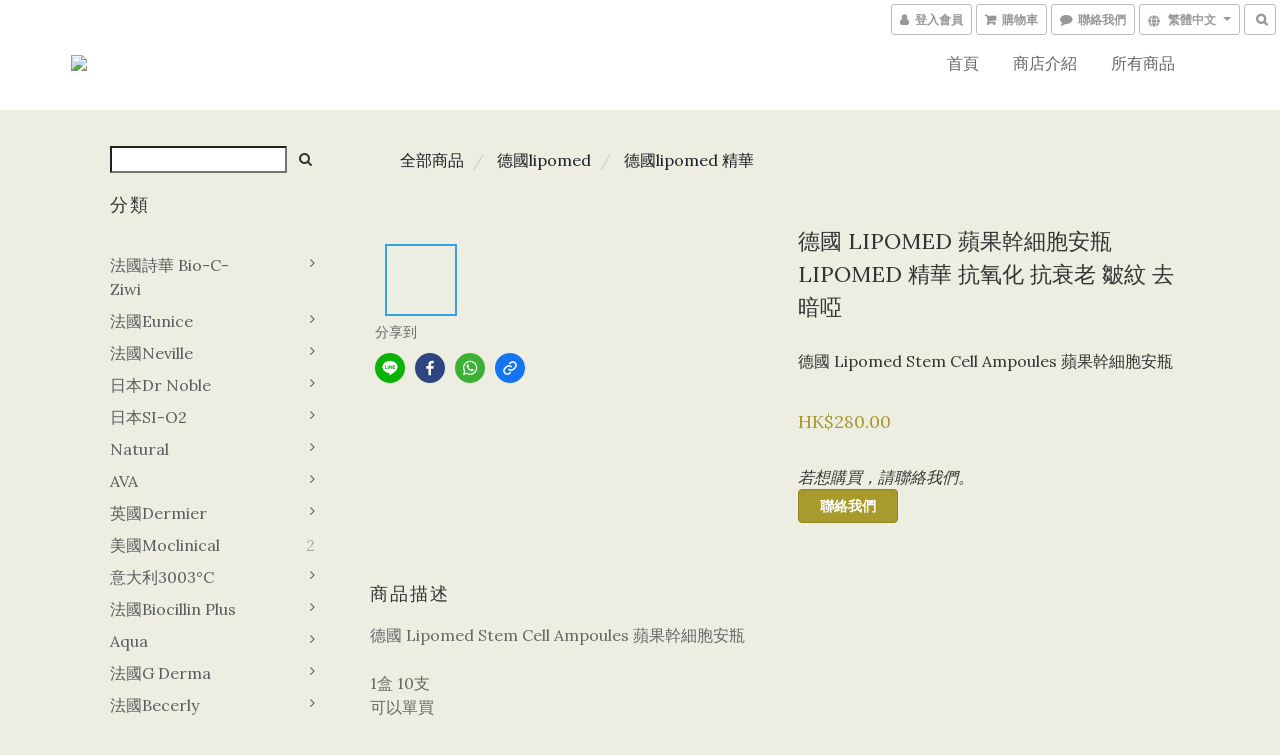

--- FILE ---
content_type: text/html; charset=utf-8
request_url: https://www.chokchokchokbeauty.com/products/%E5%BE%B7%E5%9C%8B-lipomed-%E8%98%8B%E6%9E%9C%E5%B9%B9%E7%B4%B0%E8%83%9E%E5%AE%89%E7%93%B6-lipomed-%E7%B2%BE%E8%8F%AF-%E6%8A%97%E6%B0%A7%E5%8C%96-%E6%8A%97%E8%A1%B0%E8%80%81-%E7%9A%BA%E7%B4%8B-%E5%8E%BB%E6%9A%97%E5%95%9E
body_size: 57798
content:
<!DOCTYPE html>
<html lang="zh-hant">
<head>

  
    <title ng-non-bindable>德國 Lipomed 蘋果幹細胞安瓶 Lipomed 精華 抗氧化 抗衰老 皺紋 去暗啞 改善水腫</title>

  <meta name="description" content="德國 Lipomed Stem Cell Ampoules 蘋果幹細胞安瓶1盒 10支 可以單買 阿爾卑斯山的罕有蘋果幹細胞，能防止DNA細胞受損和深度刺激纖維母細胞生產膠原蛋白，減少皺紋，延緩肌膚老化。功效：-促進細胞再生，修復受損細胞，幫助肌膚年輕亮澤-能立刻減少皺紋及幼紋，改善膚質-刺激膠原蛋白，令肌膚回復彈性-抑制黑色素，細胞老化，有效美白，能淡化色至及暗瘡印-高效抗氧化，具鎖水保濕作用-加強氧循環，減退暗啞膚色-通淋巴,改善面部水腫,全面提升輪廓">

    <meta name="keywords" content="德國 Lipomed 蘋果幹細胞安瓶 ,Lipomed 精華, 抗氧化, 抗衰老 ,皺紋 ,去暗啞,延緩肌膚老化,膠原蛋白,黑色素,暗瘡印,水腫,通淋巴">



    <link rel="preload" href="https://cdn.shoplineapp.com/s/javascripts/currencies.js" as="script">

  <link rel="preload" href="https://cdn.shoplineapp.com/assets/fonts/fontawesome-webfont.woff2?v=4.7.0" as="font" type="font/woff2" crossorigin>



      <link rel="preload" as="image" href="https://shoplineimg.com/62613ea0c3e68d002fc81d16/6270024396043e00120b5675/800x.webp?source_format=jpg" media="(max-height: 950px)">

<!-- locale meta -->

<meta name="viewport" content="width=device-width, initial-scale=1.0, viewport-fit=cover">

<meta name="mobile-web-app-capable" content="yes">
<meta name="format-detection" content="telephone=no" />

<meta name="google" value="notranslate">




  <link rel="shortcut icon" type="image/png" href="https://img.shoplineapp.com/media/image_clips/62629ae6dfb760003037fe6b/original.jpg?1650629349">

<!-- styles-->
<link rel="preconnect" href="https://fonts.gstatic.com">
<link href='https://fonts.googleapis.com/css?family=Open+Sans:300italic,400italic,600italic,700italic,800italic,400,300,600,700,800&display=swap' type='text/css' as="style" onload="this.rel='stylesheet'" />
<link href='https://fonts.googleapis.com/css?family=Source+Sans+Pro:200,300,400,600,700,900,200italic,300italic,400italic,600italic,700italic,900italic&display=swap' type='text/css' as="style" onload="this.rel='stylesheet'">
    <link rel="stylesheet" media="all" href="https://cdn.shoplineapp.com/assets/common-898e3d282d673c037e3500beff4d8e9de2ee50e01c27252b33520348e0b17da0.css" onload="" />

    <link rel="stylesheet" media="all" href="https://cdn.shoplineapp.com/assets/application-b241d6746286e6cbd4771611224a26fdc394dd8ecf92be7aafd4f72407ab4a57.css" onload="" />

      <link rel="stylesheet" media="all" href="https://cdn.shoplineapp.com/assets/themes/lux.moss-0f98edb237c593fb5a5a222b1c70e388041391c6a2fded99bc9f96d8d1e6b2d4.css" onload="" />






<style>
  :root {

    --cookie-consent-popup-z-index: 1000;
  }
</style>


  <link rel="stylesheet" media="all" href="https://cdn.shoplineapp.com/packs/css/intl_tel_input-0d9daf73.chunk.css" />




<!-- styles-->



<!-- GLOBAL CONTENT FOR HTML HEAD START-->
<link href='https://fonts.googleapis.com/css?family=Lato:100,300,400,700,900,100italic,300italic,400italic,700italic,900italic&display=swap' type='text/css' rel="preload" as="style" onload="this.rel='stylesheet'" />
<link href='https://fonts.googleapis.com/css?family=Lora:400,700,400italic,700italic&display=swap' type='text/css' rel="preload" as="style" onload="this.rel='stylesheet'" />
<!-- GLOBAL CONTENT FOR HTML HEAD END -->


<!--- Site Ownership Data -->
<!--- Site Ownership Data End-->

<base href="/">

  <style>
    
  </style>
  
<meta name="csrf-param" content="authenticity_token" />
<meta name="csrf-token" content="tU0zTcZP5RgSbGFppeDBNNK0H1estZYgNbtYES2MfNGsuEyEgA1Vsr8iyIMTHd/Aguo/7idOqJjeRcJ+PFbRFQ==" />


<!-- Start of Criteo one tag -->
<!-- End of Criteo one tag -->

<meta name="csrf-param" content="authenticity_token" />
<meta name="csrf-token" content="OnvSQifGRDsXlK+F/tmoaVSNYTQwTTDtbjoewuaRYSwjjq2LYYT0kbraBm9IJLadBNNBjbu2DlWFxISt90vM6A==" />
  

    <meta property="og:title" content="德國 Lipomed 蘋果幹細胞安瓶 Lipomed 精華 抗氧化 抗衰老 皺紋 去暗啞 改善水腫">

  <meta property="og:type" content="product"/>

    <meta property="og:url" content="https://www.chokchokchokbeauty.com/products/德國-lipomed-蘋果幹細胞安瓶-lipomed-精華-抗氧化-抗衰老-皺紋-去暗啞">
    <link rel="canonical" href="https://www.chokchokchokbeauty.com/products/德國-lipomed-蘋果幹細胞安瓶-lipomed-精華-抗氧化-抗衰老-皺紋-去暗啞">

  <meta property="og:description" content="德國 Lipomed Stem Cell Ampoules 蘋果幹細胞安瓶1盒 10支 可以單買 阿爾卑斯山的罕有蘋果幹細胞，能防止DNA細胞受損和深度刺激纖維母細胞生產膠原蛋白，減少皺紋，延緩肌膚老化。功效：-促進細胞再生，修復受損細胞，幫助肌膚年輕亮澤-能立刻減少皺紋及幼紋，改善膚質-刺激膠原蛋白，令肌膚回復彈性-抑制黑色素，細胞老化，有效美白，能淡化色至及暗瘡印-高效抗氧化，具鎖水保濕作用-加強氧循環，減退暗啞膚色-通淋巴,改善面部水腫,全面提升輪廓">

    <meta property="og:image" content="https://img.shoplineapp.com/media/image_clips/6270024396043e00120b5675/original.jpg?1651507779">
    <meta name="thumbnail" content="https://img.shoplineapp.com/media/image_clips/6270024396043e00120b5675/original.jpg?1651507779">

    <meta property="fb:app_id" content="">



<script type="text/javascript">
  window.mainConfig = JSON.parse('{\"sessionId\":\"\",\"merchantId\":\"62613ea0c3e68d002fc81d16\",\"appCoreHost\":\"shoplineapp.com\",\"assetHost\":\"https://cdn.shoplineapp.com/packs/\",\"apiBaseUrl\":\"http://shoplineapp.com\",\"eventTrackApi\":\"https://events.shoplytics.com/api\",\"frontCommonsApi\":\"https://front-commons.shoplineapp.com/api\",\"appendToUrl\":\"\",\"env\":\"production\",\"merchantData\":{\"_id\":\"62613ea0c3e68d002fc81d16\",\"addon_limit_enabled\":true,\"base_country_code\":\"HK\",\"base_currency\":{\"id\":\"hkd\",\"iso_code\":\"HKD\",\"alternate_symbol\":\"HK$\",\"name\":\"Hong Kong Dollar\",\"symbol_first\":true,\"subunit_to_unit\":100},\"base_currency_code\":\"HKD\",\"beta_feature_keys\":[],\"brand_home_url\":\"https://www.chokchokchokbeauty.com\",\"checkout_setting\":{\"enable_membership_autocheck\":false,\"enable_subscription_autocheck\":false,\"rounding_setting\":{\"enabled\":false,\"rounding_mode\":\"round_half_even\",\"smallest_denomination\":10}},\"current_plan_key\":\"basket\",\"current_theme_key\":\"lux.moss\",\"delivery_option_count\":0,\"enabled_stock_reminder\":false,\"handle\":\"chokchokchokbeauty\",\"instagram_access_token\":\"\",\"instagram_id\":\"\",\"invoice_activation\":\"inactive\",\"is_image_service_enabled\":true,\"mobile_logo_media_url\":\"https://img.shoplineapp.com/media/image_clips/62629abe714f510021a01d50/original.jpg?1650629309\",\"name\":\"chokchokchokbeauty\",\"order_setting\":{\"enabled_order_auth_expiry\":true},\"payment_method_count\":1,\"product_setting\":{\"enabled_product_review\":true},\"promotion_setting\":{\"multi_order_discount_strategy\":\"order_or_tier_promotion\"},\"rollout_keys\":[\"2FA_google_authenticator\",\"3_layer_category\",\"3_layer_navigation\",\"3_layer_variation\",\"711_CB_13countries\",\"711_CB_pickup_TH\",\"711_c2b_report_v2\",\"711_cross_delivery\",\"MC_manual_order\",\"MO_Apply_Coupon_Code\",\"StaffCanBeDeleted_V1\",\"UTM_export\",\"UTM_register\",\"abandoned_cart_notification\",\"add_system_fontstyle\",\"add_to_cart_revamp\",\"addon_products_limit_10\",\"addon_quantity\",\"address_format_batch2\",\"address_format_jp\",\"address_format_my\",\"address_format_us\",\"address_format_vn\",\"admin_app_extension\",\"admin_custom_domain\",\"admin_image_service\",\"admin_manual_order\",\"admin_realtime\",\"admin_vietnam_dong\",\"adminapp_order_form\",\"adminapp_wa_contacts_list\",\"ads_system_new_tab\",\"adyen_my_sc\",\"affiliate_by_product\",\"affiliate_dashboard\",\"alipay_hk_sc\",\"amazon_product_review\",\"android_pos_agent_clockin_n_out\",\"android_pos_purchase_order_partial_in_storage\",\"android_pos_save_send_receipt\",\"android_pos_v2_force_upgrade_version_1-50-0_date_2025-08-30\",\"app_categories_filtering\",\"app_multiplan\",\"app_subscription_prorated_billing\",\"apps_store\",\"apps_store_blog\",\"apps_store_fb_comment\",\"apps_store_wishlist\",\"appstore_free_trial\",\"archive_order_data\",\"archive_order_ui\",\"assign_products_to_category\",\"auth_flow_revamp\",\"auto_credit_percentage\",\"auto_credit_recurring\",\"auto_reply_comment\",\"auto_save_sf_plus_address\",\"auto_suspend_admin\",\"basket_comparising_link_CNY\",\"basket_comparising_link_HKD\",\"basket_comparising_link_TWD\",\"basket_invoice_field\",\"basket_pricing_page_cny\",\"basket_pricing_page_hkd\",\"basket_pricing_page_myr\",\"basket_pricing_page_sgd\",\"basket_pricing_page_thb\",\"basket_pricing_page_twd\",\"basket_pricing_page_usd\",\"basket_pricing_page_vnd\",\"basket_subscription_coupon\",\"basket_subscription_email\",\"bianco_setting\",\"bidding_select_product\",\"bing_ads\",\"birthday_format_v2\",\"block_gtm_for_lighthouse\",\"blog\",\"blog_app\",\"blog_revamp_admin\",\"blog_revamp_admin_category\",\"blog_revamp_doublewrite\",\"blog_revamp_related_products\",\"blog_revamp_shop_category\",\"blog_revamp_singleread\",\"breadcrumb\",\"broadcast_advanced_filters\",\"broadcast_analytics\",\"broadcast_clone\",\"broadcast_email_html\",\"broadcast_facebook_template\",\"broadcast_line_template\",\"broadcast_unsubscribe_email\",\"bulk_action_customer\",\"bulk_action_product\",\"bulk_import_multi_lang\",\"bulk_payment_delivery_setting\",\"bulk_printing_labels_711C2C\",\"bulk_update_dynamic_fields\",\"bulk_update_job\",\"bulk_update_new_fields\",\"bulk_update_tag\",\"bundle_promotion_apply_enhancement\",\"bundle_stackable\",\"buy_at_amazon\",\"buy_button\",\"buy_now_button\",\"callback_service\",\"cancel_order_by_customer\",\"cancel_order_by_customer_v2\",\"cart_addon_condition\",\"cart_addon_limit\",\"cart_use_product_service\",\"cart_uuid\",\"category_banner_multiple\",\"category_limit_unlimited\",\"category_sorting\",\"channel_amazon\",\"channel_fb\",\"channel_integration\",\"charge_shipping_fee_by_product_qty\",\"chat_widget\",\"chat_widget_livechat\",\"checkout_membercheckbox_toggle\",\"checkout_setting\",\"cn_pricing_page_2019\",\"combine_orders_app\",\"component_h1_tag\",\"connect_new_facebookpage\",\"consolidated_billing\",\"cookie_consent\",\"country_code\",\"create_staff_revamp\",\"credit_point_triggerpoint\",\"crm_email_custom\",\"crm_notify_preview\",\"crm_sms_custom\",\"crm_sms_notify\",\"cross_shop_tracker\",\"custom_css\",\"custom_home_delivery_tw\",\"custom_notify\",\"custom_order_export\",\"customer_advanced_filter\",\"customer_custom_field_limit_5\",\"customer_data_secure\",\"customer_edit\",\"customer_export_v2\",\"customer_group\",\"customer_group_analysis\",\"customer_group_filter_p2\",\"customer_group_filter_p3\",\"customer_group_regenerate\",\"customer_import_50000_failure_report\",\"customer_import_v2\",\"customer_import_v3\",\"customer_list\",\"customer_new_report\",\"customer_search_match\",\"customer_tag\",\"dashboard_v2\",\"dashboard_v2_revamp\",\"date_picker_v2\",\"deep_link_support_linepay\",\"deep_link_support_payme\",\"deep_search\",\"default_theme_ultrachic\",\"delivery_time\",\"delivery_time_with_quantity\",\"design_submenu\",\"dev_center_app_store\",\"disable_footer_brand\",\"disable_old_upgrade_reminder\",\"domain_applicable\",\"doris_bien_setting\",\"dusk_setting\",\"dynamic_shipping_rate_refactor\",\"ec_order_unlimit\",\"ecpay_expirydate\",\"ecpay_payment_gateway\",\"einvoice_bulk_update\",\"einvoice_edit\",\"einvoice_newlogic\",\"email_credit_expire_notify\",\"email_custom\",\"email_member_forget_password_notify\",\"email_member_register_notify\",\"email_order_notify\",\"email_verification\",\"enable_body_script\",\"enable_calculate_api_promotion_apply\",\"enable_calculate_api_promotion_filter\",\"enable_cart_api\",\"enable_cart_service\",\"enable_corejs_splitting\",\"enable_lazysizes_image_tag\",\"enable_new_css_bundle\",\"enable_order_status_callback_revamp_for_promotion\",\"enable_order_status_callback_revamp_for_storefront\",\"enable_promotion_usage_record\",\"enable_shopjs_splitting\",\"enhanced_catalog_feed\",\"execute_shipment_permission\",\"export_inventory_report_v2\",\"express_cart\",\"facebook_ads\",\"facebook_dia\",\"facebook_login\",\"facebook_messenger_subscription\",\"facebook_pixel_manager\",\"fb_comment_app\",\"fb_entrance_optimization\",\"fb_feed_unlimit\",\"fb_group\",\"fb_multi_category_feed\",\"fb_pixel_matching\",\"fb_pixel_v2\",\"fb_post_management\",\"fb_product_set\",\"fb_ssapi\",\"fb_sub_button\",\"fbe_oe\",\"fbe_shop\",\"fbe_v2\",\"fbe_v2_edit\",\"fbig_shop_disabled\",\"feature_alttag_phase1\",\"feature_alttag_phase2\",\"fm_order_receipt\",\"fmt_c2c_newlabel\",\"fmt_revision\",\"footer_builder\",\"footer_builder_new\",\"form_builder\",\"form_builder_access\",\"form_builder_user_management\",\"form_builder_v2_elements\",\"form_builder_v2_receiver\",\"form_builder_v2_report\",\"fps_rolling_key\",\"get_promotions_by_cart\",\"gifts_limit_10\",\"gmv_revamp\",\"godaddy\",\"google_ads_api\",\"google_ads_manager\",\"google_analytics_4\",\"google_analytics_manager\",\"google_content_api\",\"google_dynamic_remarketing_tag\",\"google_enhanced_conversions\",\"google_preorder_feed\",\"google_product_category_3rdlayer\",\"google_recaptcha\",\"google_remarketing_manager\",\"google_signup_login\",\"google_tag_manager\",\"gp_tw_sc\",\"group_url_bind_post_live\",\"h2_tag_phase1\",\"hct_logistics_bills_report\",\"hidden_product_p2\",\"hide_credit_point_record_balance\",\"hk_pricing_page_2019\",\"hkd_pricing_page_disabled_2020\",\"ig_browser_notify\",\"ig_live\",\"ig_login_entrance\",\"ig_new_api\",\"image_gallery\",\"image_gallery_p2\",\"image_host_by_region\",\"image_limit_30000\",\"image_widget_mobile\",\"instagram_create_post\",\"instagram_post_sales\",\"instant_order_form\",\"integrated_label_711\",\"integrated_sfexpress\",\"integration_one\",\"inventory_change_reason\",\"inventory_search_v2\",\"job_api_products_export\",\"job_api_user_export\",\"job_product_import\",\"jquery_v3\",\"kingsman_v2_setting\",\"line_ads_tag\",\"line_broadcast\",\"line_login\",\"line_login_mobile\",\"line_shopping_new_fields\",\"live_after_keyword\",\"live_announce_bids\",\"live_announce_buyer\",\"live_bidding\",\"live_bulk_checkoutlink\",\"live_bulk_edit\",\"live_checkout_notification\",\"live_checkout_notification_all\",\"live_checkout_notification_message\",\"live_comment_discount\",\"live_comment_robot\",\"live_create_product_v2\",\"live_crosspost\",\"live_dashboard_product\",\"live_event_discount\",\"live_fb_group\",\"live_fhd_video\",\"live_general_settings\",\"live_group_event\",\"live_host_panel\",\"live_ig_messenger_broadcast\",\"live_ig_product_recommend\",\"live_im_switch\",\"live_keyword_switch\",\"live_line_broadcast\",\"live_line_multidisplay\",\"live_luckydraw_enhancement\",\"live_messenger_broadcast\",\"live_order_block\",\"live_print_advanced\",\"live_product_recommend\",\"live_shopline_keyword\",\"live_stream_settings\",\"logistic_bill_v2_711_b2c\",\"logistic_bill_v2_711_c2c\",\"logo_favicon\",\"luckydraw_products\",\"luckydraw_qualification\",\"manual_activation\",\"manual_order\",\"manual_order_7-11\",\"manual_order_ec_to_sc\",\"manually_bind_post\",\"mc-history-instant\",\"mc_711crossborder\",\"mc_ad_tag\",\"mc_assign_message\",\"mc_auto_bind_member\",\"mc_autoreply_question\",\"mc_broadcast\",\"mc_bulk_read\",\"mc_chatbot_template\",\"mc_delete_message\",\"mc_edit_cart\",\"mc_history_instant\",\"mc_history_post\",\"mc_im\",\"mc_inbox_autoreply\",\"mc_instant_notifications\",\"mc_invoicetitle_optional\",\"mc_keyword_autotagging\",\"mc_line_broadcast\",\"mc_line_cart\",\"mc_logistics_hct\",\"mc_logistics_tcat\",\"mc_manage_blacklist\",\"mc_mark_todo\",\"mc_new_menu\",\"mc_phone_tag\",\"mc_reminder_unpaid\",\"mc_reply_pic\",\"mc_setting_message\",\"mc_setting_orderform\",\"mc_shop_message_refactor\",\"mc_sort_waitingtime\",\"mc_sort_waitingtime_new\",\"mc_tw_invoice\",\"media_gcp_upload\",\"member_center_profile_revamp\",\"member_import_notify\",\"member_info_reward_subscription\",\"member_password_setup_notify\",\"membership_tier_double_write\",\"memebr_center_point_credit_revamp\",\"menu_limit_100\",\"merchant_bills_slp\",\"message_center_v3\",\"message_revamp\",\"mo_remove_discount\",\"mobile_and_email_signup\",\"mobile_signup_p2\",\"modularize_address_format\",\"molpay_credit_card\",\"multi_lang\",\"multicurrency\",\"my_pricing_page_2019\",\"myapp_reauth_alert\",\"myr_pricing_page_disabled_2020\",\"new_app_subscription\",\"new_layout_for_mobile_and_pc\",\"new_onboarding_flow\",\"new_return_management\",\"new_settings_apply_all_promotion\",\"new_signup_flow\",\"new_sinopac_3d\",\"notification_custom_sending_time\",\"npb_theme_philia\",\"npb_widget_font_size_color\",\"ob_revamp\",\"ob_sgstripe\",\"ob_twecpay\",\"oceanpay\",\"old_fbe_removal\",\"onboarding_basketplan\",\"onboarding_handle\",\"one_new_filter\",\"one_page_store_checkout\",\"one_page_store_clone\",\"one_page_store_product_set\",\"oneship_installable\",\"online_credit_redemption_toggle\",\"online_store_design\",\"online_store_design_setup_guide_basketplan\",\"order_add_to_cart\",\"order_archive_calculation_revamp_crm_amount\",\"order_archive_calculation_revamp_crm_member\",\"order_archive_product_testing\",\"order_archive_testing\",\"order_archive_testing_crm\",\"order_archive_testing_order_details\",\"order_archive_testing_return_order\",\"order_confirmation_slip_upload\",\"order_custom_field_limit_5\",\"order_custom_notify\",\"order_export_366day\",\"order_export_v2\",\"order_filter_shipped_date\",\"order_new_source\",\"order_promotion_split\",\"order_search_custom_field\",\"order_search_sku\",\"order_select_across_pages\",\"order_sms_notify\",\"order_split\",\"order_status_non_automation\",\"order_status_tag_color\",\"orderemail_new_logic\",\"other_custom_notify\",\"out_of_stock_order\",\"page_builder_revamp\",\"page_builder_revamp_theme_setting\",\"page_builder_section_cache_enabled\",\"page_builder_widget_accordion\",\"page_builder_widget_blog\",\"page_builder_widget_category\",\"page_builder_widget_collage\",\"page_builder_widget_countdown\",\"page_builder_widget_custom_liquid\",\"page_builder_widget_instagram\",\"page_builder_widget_product_text\",\"page_builder_widget_subscription\",\"page_builder_widget_video\",\"page_limit_unlimited\",\"page_view_cache\",\"pakpobox\",\"payme\",\"payment_condition\",\"payment_fee_config\",\"payment_image\",\"payment_octopus\",\"payment_slip_notify\",\"paypal_upgrade\",\"pdp_image_lightbox\",\"pdp_image_lightbox_icon\",\"pending_subscription\",\"philia_setting\",\"pickup_remember_store\",\"plp_label_wording\",\"plp_product_seourl\",\"pos_only_product_settings\",\"pos_retail_store_price\",\"pos_setup_guide_basketplan\",\"post_cancel_connect\",\"post_commerce_stack_comment\",\"post_fanpage_luckydraw\",\"post_fb_group\",\"post_general_setting\",\"post_lock_pd\",\"post_sales_dashboard\",\"postsale_auto_reply\",\"postsale_create_post\",\"postsale_ig_auto_reply\",\"postsales_connect_multiple_posts\",\"product_cost_permission\",\"product_feed_info\",\"product_feed_manager_availability\",\"product_feed_revamp\",\"product_index_v2\",\"product_info\",\"product_limit_1000\",\"product_log_v2\",\"product_quantity_update\",\"product_recommendation_abtesting\",\"product_revamp_doublewrite\",\"product_revamp_singleread\",\"product_review_import\",\"product_review_import_installable\",\"product_review_plp\",\"product_search\",\"product_summary\",\"promotion_blacklist\",\"promotion_filter_by_date\",\"promotion_first_purchase_channel\",\"promotion_hour\",\"promotion_limit_40\",\"promotion_minitem\",\"promotion_page_seo_button\",\"promotion_record_archive_test\",\"quick_answer\",\"recaptcha_reset_pw\",\"redirect_301_settings\",\"rejected_bill_reminder\",\"remove_fblike_sc\",\"repay_cookie\",\"replace_janus_interface\",\"replace_lms_old_oa_interface\",\"reports\",\"revert_credit_p2\",\"revert_credit_status\",\"sales_dashboard\",\"sangria_setting\",\"sc_advanced_keyword\",\"sc_alipay_standard\",\"sc_atm\",\"sc_auto_bind_member\",\"sc_autodetect_address\",\"sc_autodetect_paymentslip\",\"sc_autoreply_icebreaker\",\"sc_clearcart\",\"sc_clearcart_all\",\"sc_comment_label\",\"sc_comment_list\",\"sc_conversations_statistics_sunset\",\"sc_download_adminapp\",\"sc_group_pm_commentid\",\"sc_group_webhook\",\"sc_intercom\",\"sc_list_search\",\"sc_mo_711emap\",\"sc_outstock_msg\",\"sc_overall_statistics_api_v3\",\"sc_pickup\",\"sc_product_variation\",\"sc_slp_subscription_promotion\",\"sc_standard\",\"sc_store_pickup\",\"sc_wa_message_report\",\"scheduled_home_page\",\"search_function_image_gallery\",\"security_center\",\"select_all_customer\",\"select_all_inventory\",\"session_expiration_period\",\"setup_guide_basketplan\",\"sfexpress_centre\",\"sfexpress_eflocker\",\"sfexpress_service\",\"sfexpress_store\",\"sg_onboarding_currency\",\"share_cart_link\",\"shop_builder_plp\",\"shop_category_filter\",\"shop_category_filter_bulk_action\",\"shop_product_search_rate_limit\",\"shop_related_recaptcha\",\"shop_template_advanced_setting\",\"shopline_captcha\",\"shopline_email_captcha\",\"shopline_product_reviews\",\"shoplytics_benchmark\",\"shoplytics_broadcast_api_v3\",\"shoplytics_channel_store_permission\",\"shoplytics_credit_analysis\",\"shoplytics_customer_refactor_api_v3\",\"shoplytics_date_picker_v2\",\"shoplytics_event_realtime_refactor_api_v3\",\"shoplytics_events_api_v3\",\"shoplytics_export_flex\",\"shoplytics_homepage_v2\",\"shoplytics_invoices_api_v3\",\"shoplytics_lite\",\"shoplytics_membership_tier_growth\",\"shoplytics_orders_api_v3\",\"shoplytics_ordersales_v3\",\"shoplytics_payments_api_v3\",\"shoplytics_product_revamp_api_v3\",\"shoplytics_promotions_api_v3\",\"shoplytics_psa_multi_stores_export\",\"shoplytics_psa_sub_categories\",\"shoplytics_rfim_enhancement_v3\",\"shoplytics_session_metrics\",\"shoplytics_staff_api_v3\",\"shoplytics_to_hd\",\"shopping_session_enabled\",\"signin_register_revamp\",\"skya_setting\",\"sl_logistics_bulk_action\",\"sl_logistics_fmt_freeze\",\"sl_logistics_modularize\",\"sl_payment_alipay\",\"sl_payment_cc\",\"sl_payment_standard_v2\",\"sl_payment_type_check\",\"sl_payments_apple_pay\",\"sl_payments_cc_promo\",\"sl_payments_my_cc\",\"sl_payments_my_fpx\",\"sl_payments_sg_cc\",\"sl_pos_admin_cancel_order\",\"sl_pos_admin_delete_order\",\"sl_pos_admin_inventory_transfer\",\"sl_pos_admin_order_archive_testing\",\"sl_pos_admin_purchase_order\",\"sl_pos_admin_register_shift\",\"sl_pos_admin_staff\",\"sl_pos_agent_by_channel\",\"sl_pos_agent_clockin_n_out\",\"sl_pos_agent_performance\",\"sl_pos_android_A4_printer\",\"sl_pos_android_check_cart_items_with_local_db\",\"sl_pos_android_order_reduction\",\"sl_pos_android_receipt_enhancement\",\"sl_pos_app_order_archive_testing\",\"sl_pos_app_transaction_filter_enhance\",\"sl_pos_bugfender_log_reduction\",\"sl_pos_bulk_import_purchase_order\",\"sl_pos_bulk_import_update_enhancement\",\"sl_pos_check_duplicate_create_order\",\"sl_pos_convert_order_to_cart_by_snapshot\",\"sl_pos_customerID_duplicate_check\",\"sl_pos_customer_info_enhancement\",\"sl_pos_customized_price\",\"sl_pos_disable_touchid_unlock\",\"sl_pos_discount\",\"sl_pos_einvoice_refactor\",\"sl_pos_feature_permission\",\"sl_pos_force_upgrade_1-109-0\",\"sl_pos_force_upgrade_1-110-1\",\"sl_pos_from_Swift_to_OC\",\"sl_pos_iOS_A4_printer\",\"sl_pos_iOS_app_transaction_filter_enhance\",\"sl_pos_iOS_cashier_revamp_cart\",\"sl_pos_iOS_cashier_revamp_product_list\",\"sl_pos_iPadOS_version_upgrade_remind_16_0_0\",\"sl_pos_initiate_couchbase\",\"sl_pos_inventory_count\",\"sl_pos_inventory_count_difference_reason\",\"sl_pos_inventory_count_for_selected_products\",\"sl_pos_inventory_feature_module\",\"sl_pos_inventory_transfer_insert_enhancement\",\"sl_pos_inventory_transfer_request\",\"sl_pos_invoice_product_name_filter\",\"sl_pos_invoice_swiftUI_revamp\",\"sl_pos_invoice_toast_show\",\"sl_pos_ios_receipt_info_enhancement\",\"sl_pos_ios_small_label_enhancement\",\"sl_pos_ios_version_upgrade_remind\",\"sl_pos_itc\",\"sl_pos_logo_terms_and_condition\",\"sl_pos_new_report_customer_analysis\",\"sl_pos_new_report_daily_payment_methods\",\"sl_pos_new_report_overview\",\"sl_pos_new_report_product_preorder\",\"sl_pos_new_report_transaction_detail\",\"sl_pos_no_minimum_age\",\"sl_pos_order_refactor_admin\",\"sl_pos_order_upload_using_pos_service\",\"sl_pos_partial_return\",\"sl_pos_password_setting_refactor\",\"sl_pos_payment\",\"sl_pos_payment_method_picture\",\"sl_pos_payment_method_prioritized_and_hidden\",\"sl_pos_payoff_preorder\",\"sl_pos_product_add_to_cart_refactor\",\"sl_pos_product_variation_ui\",\"sl_pos_purchase_order_onlinestore\",\"sl_pos_purchase_order_partial_in_storage\",\"sl_pos_receipt_information\",\"sl_pos_receipt_preorder_return_enhancement\",\"sl_pos_receipt_swiftUI_revamp\",\"sl_pos_register_shift\",\"sl_pos_report_shoplytics_psi\",\"sl_pos_revert_credit\",\"sl_pos_save_send_receipt\",\"sl_pos_stock_refactor\",\"sl_pos_supplier_refactor\",\"sl_pos_toast_revamp\",\"sl_pos_transaction_conflict\",\"sl_pos_transaction_view_admin\",\"sl_pos_transfer_onlinestore\",\"sl_pos_user_permission\",\"sl_pos_variation_setting_refactor\",\"sl_purchase_order_search_create_enhancement\",\"slp_bank_promotion\",\"slp_product_subscription\",\"slp_remember_credit_card\",\"slp_swap\",\"smart_omo_appstore\",\"smart_product_recommendation\",\"smart_product_recommendation_regular\",\"smart_recommended_related_products\",\"sms_custom\",\"sms_with_shop_name\",\"social_channel_revamp\",\"social_channel_user\",\"social_name_in_order\",\"sso_lang_th\",\"sso_lang_vi\",\"staff_elasticsearch\",\"staff_limit_5\",\"staff_service_migration\",\"static_resource_host_by_region\",\"stop_slp_approvedemail\",\"storefront_app_extension\",\"storefront_return\",\"stripe_3d_secure\",\"stripe_3ds_cny\",\"stripe_3ds_hkd\",\"stripe_3ds_myr\",\"stripe_3ds_sgd\",\"stripe_3ds_thb\",\"stripe_3ds_usd\",\"stripe_3ds_vnd\",\"stripe_google_pay\",\"stripe_payment_intents\",\"stripe_radar\",\"stripe_subscription_my_account\",\"structured_data\",\"sub_sgstripe\",\"subscription_config_edit\",\"subscription_config_edit_delivery_payment\",\"subscription_currency\",\"tappay_3D_secure\",\"tappay_sdk_v2_3_2\",\"tappay_sdk_v3\",\"tax_inclusive_setting\",\"taxes_settings\",\"tcat_711pickup_sl_logisitics\",\"tcat_logistics_bills_report\",\"tcat_newlabel\",\"th_pricing_page_2020\",\"thb_pricing_page_disabled_2020\",\"theme_bianco\",\"theme_doris_bien\",\"theme_kingsman_v2\",\"theme_level_3\",\"theme_sangria\",\"theme_ultrachic\",\"tnc-checkbox\",\"toggle_mobile_category\",\"tw_app_shopback_cashback\",\"tw_fm_sms\",\"tw_pricing_page_2019\",\"tw_stripe_subscription\",\"twd_pricing_page_disabled_2020\",\"uc_integration\",\"uc_v2_endpoints\",\"ultra_setting\",\"unified_admin\",\"use_ngram_for_order_search\",\"user_center_social_channel\",\"variant_image_selector\",\"variant_saleprice_cost_weight\",\"variation_label_swatches\",\"varm_setting\",\"vn_pricing_page_2020\",\"vnd_pricing_page_disabled_2020\",\"whatsapp_extension\",\"whatsapp_order_form\",\"whatsapp_orderstatus_toggle\",\"yahoo_dot\",\"youtube_live_shopping\",\"zotabox_installable\"],\"shop_default_home_url\":\"https://chokchokchokbeauty.shoplineapp.com\",\"shop_status\":\"open\",\"show_sold_out\":false,\"sl_payment_merchant_id\":null,\"supported_languages\":[\"en\",\"zh-hant\"],\"tags\":[\"life\"],\"time_zone\":\"Asia/Hong_Kong\",\"updated_at\":\"2025-11-05T10:30:17.513Z\",\"user_setting\":{\"_id\":\"62613ea046f40c002a1fa7e1\",\"created_at\":\"2022-04-21T11:23:12.420Z\",\"data\":{\"signup_method\":\"email\",\"sms_verification\":{\"status\":\"false\"},\"email_verification\":{\"status\":\"false\"},\"login_with_verification\":{\"status\":\"false\"},\"member_info_reward\":{\"enabled\":false,\"coupons\":{\"enabled\":false}}},\"item_type\":\"\",\"key\":\"users\",\"name\":null,\"owner_id\":\"62613ea0c3e68d002fc81d16\",\"owner_type\":\"Merchant\",\"publish_status\":\"published\",\"status\":\"active\",\"updated_at\":\"2023-05-03T11:56:58.348Z\",\"value\":null}},\"localeData\":{\"loadedLanguage\":{\"name\":\"繁體中文\",\"code\":\"zh-hant\"},\"supportedLocales\":[{\"name\":\"English\",\"code\":\"en\"},{\"name\":\"繁體中文\",\"code\":\"zh-hant\"}]},\"currentUser\":null,\"themeSettings\":{},\"isMultiCurrencyEnabled\":false,\"features\":{\"plans\":{\"free\":{\"member_price\":false,\"cart_addon\":false,\"google_analytics_ecommerce\":false,\"membership\":false,\"shopline_logo\":true,\"user_credit\":{\"manaul\":false,\"auto\":false},\"variant_image_selector\":false},\"standard\":{\"member_price\":false,\"cart_addon\":false,\"google_analytics_ecommerce\":false,\"membership\":false,\"shopline_logo\":true,\"user_credit\":{\"manaul\":false,\"auto\":false},\"variant_image_selector\":false},\"starter\":{\"member_price\":false,\"cart_addon\":false,\"google_analytics_ecommerce\":false,\"membership\":false,\"shopline_logo\":true,\"user_credit\":{\"manaul\":false,\"auto\":false},\"variant_image_selector\":false},\"pro\":{\"member_price\":false,\"cart_addon\":false,\"google_analytics_ecommerce\":false,\"membership\":false,\"shopline_logo\":false,\"user_credit\":{\"manaul\":false,\"auto\":false},\"variant_image_selector\":false},\"business\":{\"member_price\":false,\"cart_addon\":false,\"google_analytics_ecommerce\":true,\"membership\":true,\"shopline_logo\":false,\"user_credit\":{\"manaul\":false,\"auto\":false},\"facebook_comments_plugin\":true,\"variant_image_selector\":false},\"basic\":{\"member_price\":false,\"cart_addon\":false,\"google_analytics_ecommerce\":false,\"membership\":false,\"shopline_logo\":false,\"user_credit\":{\"manaul\":false,\"auto\":false},\"variant_image_selector\":false},\"basic2018\":{\"member_price\":false,\"cart_addon\":false,\"google_analytics_ecommerce\":false,\"membership\":false,\"shopline_logo\":true,\"user_credit\":{\"manaul\":false,\"auto\":false},\"variant_image_selector\":false},\"sc\":{\"member_price\":false,\"cart_addon\":false,\"google_analytics_ecommerce\":true,\"membership\":false,\"shopline_logo\":true,\"user_credit\":{\"manaul\":false,\"auto\":false},\"facebook_comments_plugin\":true,\"facebook_chat_plugin\":true,\"variant_image_selector\":false},\"advanced\":{\"member_price\":false,\"cart_addon\":false,\"google_analytics_ecommerce\":true,\"membership\":false,\"shopline_logo\":false,\"user_credit\":{\"manaul\":false,\"auto\":false},\"facebook_comments_plugin\":true,\"facebook_chat_plugin\":true,\"variant_image_selector\":false},\"premium\":{\"member_price\":true,\"cart_addon\":true,\"google_analytics_ecommerce\":true,\"membership\":true,\"shopline_logo\":false,\"user_credit\":{\"manaul\":true,\"auto\":true},\"google_dynamic_remarketing\":true,\"facebook_comments_plugin\":true,\"facebook_chat_plugin\":true,\"wish_list\":true,\"facebook_messenger_subscription\":true,\"product_feed\":true,\"express_checkout\":true,\"variant_image_selector\":true},\"enterprise\":{\"member_price\":true,\"cart_addon\":true,\"google_analytics_ecommerce\":true,\"membership\":true,\"shopline_logo\":false,\"user_credit\":{\"manaul\":true,\"auto\":true},\"google_dynamic_remarketing\":true,\"facebook_comments_plugin\":true,\"facebook_chat_plugin\":true,\"wish_list\":true,\"facebook_messenger_subscription\":true,\"product_feed\":true,\"express_checkout\":true,\"variant_image_selector\":true},\"crossborder\":{\"member_price\":true,\"cart_addon\":true,\"google_analytics_ecommerce\":true,\"membership\":true,\"shopline_logo\":false,\"user_credit\":{\"manaul\":true,\"auto\":true},\"google_dynamic_remarketing\":true,\"facebook_comments_plugin\":true,\"facebook_chat_plugin\":true,\"wish_list\":true,\"facebook_messenger_subscription\":true,\"product_feed\":true,\"express_checkout\":true,\"variant_image_selector\":true},\"o2o\":{\"member_price\":true,\"cart_addon\":true,\"google_analytics_ecommerce\":true,\"membership\":true,\"shopline_logo\":false,\"user_credit\":{\"manaul\":true,\"auto\":true},\"google_dynamic_remarketing\":true,\"facebook_comments_plugin\":true,\"facebook_chat_plugin\":true,\"wish_list\":true,\"facebook_messenger_subscription\":true,\"product_feed\":true,\"express_checkout\":true,\"subscription_product\":true,\"variant_image_selector\":true}}},\"requestCountry\":\"US\",\"trackerEventData\":{\"Product ID\":\"627002f39931ba0015934de0\"},\"isRecaptchaEnabled\":false,\"isRecaptchaEnterprise\":true,\"recaptchaEnterpriseSiteKey\":\"6LeMcv0hAAAAADjAJkgZLpvEiuc6migO0KyLEadr\",\"recaptchaEnterpriseCheckboxSiteKey\":\"6LfQVEEoAAAAAAzllcvUxDYhfywH7-aY52nsJ2cK\",\"recaptchaSiteKey\":\"6LeMcv0hAAAAADjAJkgZLpvEiuc6migO0KyLEadr\",\"currencyData\":{\"supportedCurrencies\":[{\"name\":\"$ HKD\",\"symbol\":\"$\",\"iso_code\":\"hkd\"},{\"name\":\"P MOP\",\"symbol\":\"P\",\"iso_code\":\"mop\"},{\"name\":\"¥ CNY\",\"symbol\":\"¥\",\"iso_code\":\"cny\"},{\"name\":\"$ TWD\",\"symbol\":\"$\",\"iso_code\":\"twd\"},{\"name\":\"$ USD\",\"symbol\":\"$\",\"iso_code\":\"usd\"},{\"name\":\"$ SGD\",\"symbol\":\"$\",\"iso_code\":\"sgd\"},{\"name\":\"€ EUR\",\"symbol\":\"€\",\"iso_code\":\"eur\"},{\"name\":\"$ AUD\",\"symbol\":\"$\",\"iso_code\":\"aud\"},{\"name\":\"£ GBP\",\"symbol\":\"£\",\"iso_code\":\"gbp\"},{\"name\":\"₱ PHP\",\"symbol\":\"₱\",\"iso_code\":\"php\"},{\"name\":\"RM MYR\",\"symbol\":\"RM\",\"iso_code\":\"myr\"},{\"name\":\"฿ THB\",\"symbol\":\"฿\",\"iso_code\":\"thb\"},{\"name\":\"د.إ AED\",\"symbol\":\"د.إ\",\"iso_code\":\"aed\"},{\"name\":\"¥ JPY\",\"symbol\":\"¥\",\"iso_code\":\"jpy\"},{\"name\":\"$ BND\",\"symbol\":\"$\",\"iso_code\":\"bnd\"},{\"name\":\"₩ KRW\",\"symbol\":\"₩\",\"iso_code\":\"krw\"},{\"name\":\"Rp IDR\",\"symbol\":\"Rp\",\"iso_code\":\"idr\"},{\"name\":\"₫ VND\",\"symbol\":\"₫\",\"iso_code\":\"vnd\"},{\"name\":\"$ CAD\",\"symbol\":\"$\",\"iso_code\":\"cad\"}],\"requestCountryCurrencyCode\":\"HKD\"},\"previousUrl\":\"\",\"checkoutLandingPath\":\"/cart\",\"webpSupported\":true,\"pageType\":\"products-show\",\"paypalCnClientId\":\"AYVtr8kMzEyRCw725vQM_-hheFyo1FuWeaup4KPSvU1gg44L-NG5e2PNcwGnMo2MLCzGRg4eVHJhuqBP\",\"efoxPayVersion\":\"1.0.60\",\"universalPaymentSDKUrl\":\"https://cdn.myshopline.com\",\"shoplinePaymentCashierSDKUrl\":\"https://cdn.myshopline.com/pay/paymentElement/1.7.1/index.js\",\"shoplinePaymentV2Env\":\"prod\",\"shoplinePaymentGatewayEnv\":\"prod\",\"currentPath\":\"/products/%E5%BE%B7%E5%9C%8B-lipomed-%E8%98%8B%E6%9E%9C%E5%B9%B9%E7%B4%B0%E8%83%9E%E5%AE%89%E7%93%B6-lipomed-%E7%B2%BE%E8%8F%AF-%E6%8A%97%E6%B0%A7%E5%8C%96-%E6%8A%97%E8%A1%B0%E8%80%81-%E7%9A%BA%E7%B4%8B-%E5%8E%BB%E6%9A%97%E5%95%9E\",\"isExceedCartLimitation\":null,\"familyMartEnv\":\"prod\",\"familyMartConfig\":{\"cvsname\":\"familymart.shoplineapp.com\"},\"familyMartFrozenConfig\":{\"cvsname\":\"familymartfreeze.shoplineapp.com\",\"cvslink\":\"https://familymartfreeze.shoplineapp.com/familymart_freeze_callback\",\"emap\":\"https://ecmfme.map.com.tw/ReceiveOrderInfo.aspx\"},\"pageIdentifier\":\"product_detail\",\"staticResourceHost\":\"https://static.shoplineapp.com/\",\"facebookAppId\":\"467428936681900\",\"facebookSdkVersion\":\"v2.7\",\"criteoAccountId\":null,\"criteoEmail\":null,\"shoplineCaptchaEnv\":\"prod\",\"shoplineCaptchaPublicKey\":\"MIGfMA0GCSqGSIb3DQEBAQUAA4GNADCBiQKBgQCUXpOVJR72RcVR8To9lTILfKJnfTp+f69D2azJDN5U9FqcZhdYfrBegVRKxuhkwdn1uu6Er9PWV4Tp8tRuHYnlU+U72NRpb0S3fmToXL3KMKw/4qu2B3EWtxeh/6GPh3leTvMteZpGRntMVmJCJdS8PY1CG0w6QzZZ5raGKXQc2QIDAQAB\",\"defaultBlockedSmsCountries\":\"PS,MG,KE,AO,KG,UG,AZ,ZW,TJ,NG,GT,DZ,BD,BY,AF,LK,MA,EH,MM,EG,LV,OM,LT,UA,RU,KZ,KH,LY,ML,MW,IR,EE\"}');
</script>

  <script
    src="https://browser.sentry-cdn.com/6.8.0/bundle.tracing.min.js"
    integrity="sha384-PEpz3oi70IBfja8491RPjqj38s8lBU9qHRh+tBurFb6XNetbdvlRXlshYnKzMB0U"
    crossorigin="anonymous"
    defer
  ></script>
  <script
    src="https://browser.sentry-cdn.com/6.8.0/captureconsole.min.js"
    integrity="sha384-FJ5n80A08NroQF9DJzikUUhiCaQT2rTIYeJyHytczDDbIiejfcCzBR5lQK4AnmVt"
    crossorigin="anonymous"
    defer
  ></script>

<script>
  function sriOnError (event) {
    if (window.Sentry) window.Sentry.captureException(event);

    var script = document.createElement('script');
    var srcDomain = new URL(this.src).origin;
    script.src = this.src.replace(srcDomain, '');
    if (this.defer) script.setAttribute("defer", "defer");
    document.getElementsByTagName('head')[0].insertBefore(script, null);
  }
</script>

<script>window.lazySizesConfig={},Object.assign(window.lazySizesConfig,{lazyClass:"sl-lazy",loadingClass:"sl-lazyloading",loadedClass:"sl-lazyloaded",preloadClass:"sl-lazypreload",errorClass:"sl-lazyerror",iframeLoadMode:"1",loadHidden:!1});</script>
<script>!function(e,t){var a=t(e,e.document,Date);e.lazySizes=a,"object"==typeof module&&module.exports&&(module.exports=a)}("undefined"!=typeof window?window:{},function(e,t,a){"use strict";var n,i;if(function(){var t,a={lazyClass:"lazyload",loadedClass:"lazyloaded",loadingClass:"lazyloading",preloadClass:"lazypreload",errorClass:"lazyerror",autosizesClass:"lazyautosizes",fastLoadedClass:"ls-is-cached",iframeLoadMode:0,srcAttr:"data-src",srcsetAttr:"data-srcset",sizesAttr:"data-sizes",minSize:40,customMedia:{},init:!0,expFactor:1.5,hFac:.8,loadMode:2,loadHidden:!0,ricTimeout:0,throttleDelay:125};for(t in i=e.lazySizesConfig||e.lazysizesConfig||{},a)t in i||(i[t]=a[t])}(),!t||!t.getElementsByClassName)return{init:function(){},cfg:i,noSupport:!0};var s,o,r,l,c,d,u,f,m,y,h,z,g,v,p,C,b,A,E,_,w,M,N,x,L,W,S,B,T,F,R,D,k,H,O,P,$,q,I,U,j,G,J,K,Q,V=t.documentElement,X=e.HTMLPictureElement,Y="addEventListener",Z="getAttribute",ee=e[Y].bind(e),te=e.setTimeout,ae=e.requestAnimationFrame||te,ne=e.requestIdleCallback,ie=/^picture$/i,se=["load","error","lazyincluded","_lazyloaded"],oe={},re=Array.prototype.forEach,le=function(e,t){return oe[t]||(oe[t]=new RegExp("(\\s|^)"+t+"(\\s|$)")),oe[t].test(e[Z]("class")||"")&&oe[t]},ce=function(e,t){le(e,t)||e.setAttribute("class",(e[Z]("class")||"").trim()+" "+t)},de=function(e,t){var a;(a=le(e,t))&&e.setAttribute("class",(e[Z]("class")||"").replace(a," "))},ue=function(e,t,a){var n=a?Y:"removeEventListener";a&&ue(e,t),se.forEach(function(a){e[n](a,t)})},fe=function(e,a,i,s,o){var r=t.createEvent("Event");return i||(i={}),i.instance=n,r.initEvent(a,!s,!o),r.detail=i,e.dispatchEvent(r),r},me=function(t,a){var n;!X&&(n=e.picturefill||i.pf)?(a&&a.src&&!t[Z]("srcset")&&t.setAttribute("srcset",a.src),n({reevaluate:!0,elements:[t]})):a&&a.src&&(t.src=a.src)},ye=function(e,t){return(getComputedStyle(e,null)||{})[t]},he=function(e,t,a){for(a=a||e.offsetWidth;a<i.minSize&&t&&!e._lazysizesWidth;)a=t.offsetWidth,t=t.parentNode;return a},ze=(l=[],c=r=[],d=function(){var e=c;for(c=r.length?l:r,s=!0,o=!1;e.length;)e.shift()();s=!1},u=function(e,a){s&&!a?e.apply(this,arguments):(c.push(e),o||(o=!0,(t.hidden?te:ae)(d)))},u._lsFlush=d,u),ge=function(e,t){return t?function(){ze(e)}:function(){var t=this,a=arguments;ze(function(){e.apply(t,a)})}},ve=function(e){var t,n=0,s=i.throttleDelay,o=i.ricTimeout,r=function(){t=!1,n=a.now(),e()},l=ne&&o>49?function(){ne(r,{timeout:o}),o!==i.ricTimeout&&(o=i.ricTimeout)}:ge(function(){te(r)},!0);return function(e){var i;(e=!0===e)&&(o=33),t||(t=!0,(i=s-(a.now()-n))<0&&(i=0),e||i<9?l():te(l,i))}},pe=function(e){var t,n,i=99,s=function(){t=null,e()},o=function(){var e=a.now()-n;e<i?te(o,i-e):(ne||s)(s)};return function(){n=a.now(),t||(t=te(o,i))}},Ce=(_=/^img$/i,w=/^iframe$/i,M="onscroll"in e&&!/(gle|ing)bot/.test(navigator.userAgent),N=0,x=0,L=0,W=-1,S=function(e){L--,(!e||L<0||!e.target)&&(L=0)},B=function(e){return null==E&&(E="hidden"==ye(t.body,"visibility")),E||!("hidden"==ye(e.parentNode,"visibility")&&"hidden"==ye(e,"visibility"))},T=function(e,a){var n,i=e,s=B(e);for(p-=a,A+=a,C-=a,b+=a;s&&(i=i.offsetParent)&&i!=t.body&&i!=V;)(s=(ye(i,"opacity")||1)>0)&&"visible"!=ye(i,"overflow")&&(n=i.getBoundingClientRect(),s=b>n.left&&C<n.right&&A>n.top-1&&p<n.bottom+1);return s},R=ve(F=function(){var e,a,s,o,r,l,c,d,u,y,z,_,w=n.elements;if(n.extraElements&&n.extraElements.length>0&&(w=Array.from(w).concat(n.extraElements)),(h=i.loadMode)&&L<8&&(e=w.length)){for(a=0,W++;a<e;a++)if(w[a]&&!w[a]._lazyRace)if(!M||n.prematureUnveil&&n.prematureUnveil(w[a]))q(w[a]);else if((d=w[a][Z]("data-expand"))&&(l=1*d)||(l=x),y||(y=!i.expand||i.expand<1?V.clientHeight>500&&V.clientWidth>500?500:370:i.expand,n._defEx=y,z=y*i.expFactor,_=i.hFac,E=null,x<z&&L<1&&W>2&&h>2&&!t.hidden?(x=z,W=0):x=h>1&&W>1&&L<6?y:N),u!==l&&(g=innerWidth+l*_,v=innerHeight+l,c=-1*l,u=l),s=w[a].getBoundingClientRect(),(A=s.bottom)>=c&&(p=s.top)<=v&&(b=s.right)>=c*_&&(C=s.left)<=g&&(A||b||C||p)&&(i.loadHidden||B(w[a]))&&(m&&L<3&&!d&&(h<3||W<4)||T(w[a],l))){if(q(w[a]),r=!0,L>9)break}else!r&&m&&!o&&L<4&&W<4&&h>2&&(f[0]||i.preloadAfterLoad)&&(f[0]||!d&&(A||b||C||p||"auto"!=w[a][Z](i.sizesAttr)))&&(o=f[0]||w[a]);o&&!r&&q(o)}}),k=ge(D=function(e){var t=e.target;t._lazyCache?delete t._lazyCache:(S(e),ce(t,i.loadedClass),de(t,i.loadingClass),ue(t,H),fe(t,"lazyloaded"))}),H=function(e){k({target:e.target})},O=function(e,t){var a=e.getAttribute("data-load-mode")||i.iframeLoadMode;0==a?e.contentWindow.location.replace(t):1==a&&(e.src=t)},P=function(e){var t,a=e[Z](i.srcsetAttr);(t=i.customMedia[e[Z]("data-media")||e[Z]("media")])&&e.setAttribute("media",t),a&&e.setAttribute("srcset",a)},$=ge(function(e,t,a,n,s){var o,r,l,c,d,u;(d=fe(e,"lazybeforeunveil",t)).defaultPrevented||(n&&(a?ce(e,i.autosizesClass):e.setAttribute("sizes",n)),r=e[Z](i.srcsetAttr),o=e[Z](i.srcAttr),s&&(c=(l=e.parentNode)&&ie.test(l.nodeName||"")),u=t.firesLoad||"src"in e&&(r||o||c),d={target:e},ce(e,i.loadingClass),u&&(clearTimeout(y),y=te(S,2500),ue(e,H,!0)),c&&re.call(l.getElementsByTagName("source"),P),r?e.setAttribute("srcset",r):o&&!c&&(w.test(e.nodeName)?O(e,o):e.src=o),s&&(r||c)&&me(e,{src:o})),e._lazyRace&&delete e._lazyRace,de(e,i.lazyClass),ze(function(){var t=e.complete&&e.naturalWidth>1;u&&!t||(t&&ce(e,i.fastLoadedClass),D(d),e._lazyCache=!0,te(function(){"_lazyCache"in e&&delete e._lazyCache},9)),"lazy"==e.loading&&L--},!0)}),q=function(e){if(!e._lazyRace){var t,a=_.test(e.nodeName),n=a&&(e[Z](i.sizesAttr)||e[Z]("sizes")),s="auto"==n;(!s&&m||!a||!e[Z]("src")&&!e.srcset||e.complete||le(e,i.errorClass)||!le(e,i.lazyClass))&&(t=fe(e,"lazyunveilread").detail,s&&be.updateElem(e,!0,e.offsetWidth),e._lazyRace=!0,L++,$(e,t,s,n,a))}},I=pe(function(){i.loadMode=3,R()}),j=function(){m||(a.now()-z<999?te(j,999):(m=!0,i.loadMode=3,R(),ee("scroll",U,!0)))},{_:function(){z=a.now(),n.elements=t.getElementsByClassName(i.lazyClass),f=t.getElementsByClassName(i.lazyClass+" "+i.preloadClass),ee("scroll",R,!0),ee("resize",R,!0),ee("pageshow",function(e){if(e.persisted){var a=t.querySelectorAll("."+i.loadingClass);a.length&&a.forEach&&ae(function(){a.forEach(function(e){e.complete&&q(e)})})}}),e.MutationObserver?new MutationObserver(R).observe(V,{childList:!0,subtree:!0,attributes:!0}):(V[Y]("DOMNodeInserted",R,!0),V[Y]("DOMAttrModified",R,!0),setInterval(R,999)),ee("hashchange",R,!0),["focus","mouseover","click","load","transitionend","animationend"].forEach(function(e){t[Y](e,R,!0)}),/d$|^c/.test(t.readyState)?j():(ee("load",j),t[Y]("DOMContentLoaded",R),te(j,2e4)),n.elements.length?(F(),ze._lsFlush()):R()},checkElems:R,unveil:q,_aLSL:U=function(){3==i.loadMode&&(i.loadMode=2),I()}}),be=(J=ge(function(e,t,a,n){var i,s,o;if(e._lazysizesWidth=n,n+="px",e.setAttribute("sizes",n),ie.test(t.nodeName||""))for(s=0,o=(i=t.getElementsByTagName("source")).length;s<o;s++)i[s].setAttribute("sizes",n);a.detail.dataAttr||me(e,a.detail)}),K=function(e,t,a){var n,i=e.parentNode;i&&(a=he(e,i,a),(n=fe(e,"lazybeforesizes",{width:a,dataAttr:!!t})).defaultPrevented||(a=n.detail.width)&&a!==e._lazysizesWidth&&J(e,i,n,a))},{_:function(){G=t.getElementsByClassName(i.autosizesClass),ee("resize",Q)},checkElems:Q=pe(function(){var e,t=G.length;if(t)for(e=0;e<t;e++)K(G[e])}),updateElem:K}),Ae=function(){!Ae.i&&t.getElementsByClassName&&(Ae.i=!0,be._(),Ce._())};return te(function(){i.init&&Ae()}),n={cfg:i,autoSizer:be,loader:Ce,init:Ae,uP:me,aC:ce,rC:de,hC:le,fire:fe,gW:he,rAF:ze}});</script>
  <script>!function(e){window.slShadowDomCreate=window.slShadowDomCreate?window.slShadowDomCreate:e}(function(){"use strict";var e="data-shadow-status",t="SL-SHADOW-CONTENT",o={init:"init",complete:"complete"},a=function(e,t,o){if(e){var a=function(e){if(e&&e.target&&e.srcElement)for(var t=e.target||e.srcElement,a=e.currentTarget;t!==a;){if(t.matches("a")){var n=t;e.delegateTarget=n,o.apply(n,[e])}t=t.parentNode}};e.addEventListener(t,a)}},n=function(e){window.location.href.includes("is_preview=2")&&a(e,"click",function(e){e.preventDefault()})},r=function(a){if(a instanceof HTMLElement){var r=!!a.shadowRoot,i=a.previousElementSibling,s=i&&i.tagName;if(!a.getAttribute(e))if(s==t)if(r)console.warn("SL shadow dom warning: The root is aready shadow root");else a.setAttribute(e,o.init),a.attachShadow({mode:"open"}).appendChild(i),n(i),a.slUpdateLazyExtraElements&&a.slUpdateLazyExtraElements(),a.setAttribute(e,o.complete);else console.warn("SL shadow dom warning: The shadow content does not match shadow tag name")}else console.warn("SL shadow dom warning: The root is not HTMLElement")};try{document.querySelectorAll("sl-shadow-root").forEach(function(e){r(e)})}catch(e){console.warn("createShadowDom warning:",e)}});</script>
  <script>!function(){if(window.lazySizes){var e="."+(window.lazySizesConfig?window.lazySizesConfig.lazyClass:"sl-lazy");void 0===window.lazySizes.extraElements&&(window.lazySizes.extraElements=[]),HTMLElement.prototype.slUpdateLazyExtraElements=function(){var n=[];this.shadowRoot&&(n=Array.from(this.shadowRoot.querySelectorAll(e))),n=n.concat(Array.from(this.querySelectorAll(e)));var t=window.lazySizes.extraElements;return 0===n.length||(t&&t.length>0?window.lazySizes.extraElements=t.concat(n):window.lazySizes.extraElements=n,window.lazySizes.loader.checkElems(),this.shadowRoot.addEventListener("lazyloaded",function(e){var n=window.lazySizes.extraElements;if(n&&n.length>0){var t=n.filter(function(n){return n!==e.target});t.length>0?window.lazySizes.extraElements=t:delete window.lazySizes.extraElements}})),n}}else console.warn("Lazysizes warning: window.lazySizes is undefined")}();</script>

  <script src="https://cdn.shoplineapp.com/s/javascripts/currencies.js" defer></script>



<script>
  function generateGlobalSDKObserver(variableName, options = {}) {
    const { isLoaded = (sdk) => !!sdk } = options;
    return {
      [variableName]: {
        funcs: [],
        notify: function() {
          while (this.funcs.length > 0) {
            const func = this.funcs.shift();
            func(window[variableName]);
          }
        },
        subscribe: function(func) {
          if (isLoaded(window[variableName])) {
            func(window[variableName]);
          } else {
            this.funcs.push(func);
          }
          const unsubscribe = function () {
            const index = this.funcs.indexOf(func);
            if (index > -1) {
              this.funcs.splice(index, 1);
            }
          };
          return unsubscribe.bind(this);
        },
      },
    };
  }

  window.globalSDKObserver = Object.assign(
    {},
    generateGlobalSDKObserver('grecaptcha', { isLoaded: function(sdk) { return sdk && sdk.render }}),
    generateGlobalSDKObserver('FB'),
  );
</script>


  <script src="https://cdn.shoplineapp.com/assets/common-41be8598bdd84fab495c8fa2cb77a588e48160b23cd1911b69a4bdfd5c050390.js" defer="defer" onerror="sriOnError.call(this, event)" crossorigin="anonymous" integrity="sha256-Qb6FmL3YT6tJXI+iy3eliOSBYLI80ZEbaaS9/VwFA5A="></script>
  <script src="https://cdn.shoplineapp.com/assets/ng_common-c3830effc84c08457126115db49c6c892f342863b5dc72000d3ef45831d97155.js" defer="defer" onerror="sriOnError.call(this, event)" crossorigin="anonymous" integrity="sha256-w4MO/8hMCEVxJhFdtJxsiS80KGO13HIADT70WDHZcVU="></script>














  <script src="https://r2cdn.myshopline.com/static/rs/adff/prod/latest/bundle.iife.js" defer></script>

    <script src="https://cdn.shoplineapp.com/packs/js/runtime~shop-c3f224e1cb8644820ea6.js" defer="defer" integrity="sha256-6KvlCBD85qFngtcucM4dAPatfE6z0oXRa3qomWI+N7I=" onerror="sriOnError.call(this, event)" crossorigin="anonymous"></script>
<script src="https://cdn.shoplineapp.com/packs/js/shared~4d71bcaa-caa5dc930d33e7fde84b.chunk.js" defer="defer" integrity="sha256-CI2qUWITSf4v8KU4q8/CFUPJ8OS8ugY/BuAovy30bgY=" onerror="sriOnError.call(this, event)" crossorigin="anonymous"></script>
<script src="https://cdn.shoplineapp.com/packs/js/shared~816a5bb5-f829946692afe788cbf4.chunk.js" defer="defer" integrity="sha256-r1+7IxBnM+QBq2wbQD5sCFXKAWQ5Vya6qS1Sv6xAK2I=" onerror="sriOnError.call(this, event)" crossorigin="anonymous"></script>
<script src="https://cdn.shoplineapp.com/packs/js/shared~7841a2ec-b4f261a02d0f9d2e079b.chunk.js" defer="defer" integrity="sha256-CNrJ2ycypEBJRFgLxsUUVll6SrAVROXAyP55Tp4bpvM=" onerror="sriOnError.call(this, event)" crossorigin="anonymous"></script>
<script src="https://cdn.shoplineapp.com/packs/js/shared~f7123c16-7248eefce1465fb94a80.chunk.js" defer="defer" integrity="sha256-wtLj7fw3/BOnvxZ/Ygjb+dXtptsdfIeljhLzjxRiGy8=" onerror="sriOnError.call(this, event)" crossorigin="anonymous"></script>
<script src="https://cdn.shoplineapp.com/packs/js/shared~c51a9916-9936b725e7df9e250c8c.chunk.js" defer="defer" integrity="sha256-8QyCxhl8AbIEV359scyp9EZVPoS/9i69esaU5kBrhWQ=" onerror="sriOnError.call(this, event)" crossorigin="anonymous"></script>
<script src="https://cdn.shoplineapp.com/packs/js/shared~4ef39ae3-dbc768cb39674ec9e9a7.chunk.js" defer="defer" integrity="sha256-q1WSw0rFZHnft0mnjrTuvD+UYeQDC4YLFOdDpbBOI5E=" onerror="sriOnError.call(this, event)" crossorigin="anonymous"></script>
<script src="https://cdn.shoplineapp.com/packs/js/shared~282e354b-32385f41811bdad54a74.chunk.js" defer="defer" integrity="sha256-l0bl7hStjn9hgvTC5pYlWio7nDSPKIyU2zN/fKI5SCY=" onerror="sriOnError.call(this, event)" crossorigin="anonymous"></script>
<script src="https://cdn.shoplineapp.com/packs/js/shared~a4ade830-183a896a5314399e1fcd.chunk.js" defer="defer" integrity="sha256-vq15pxp6bfl9i27MUBrdPdrECtfJ3+PNmKSyU0/lEIA=" onerror="sriOnError.call(this, event)" crossorigin="anonymous"></script>
<script src="https://cdn.shoplineapp.com/packs/js/shared~f3cf8ac0-bc44436681fe912eaba9.chunk.js" defer="defer" integrity="sha256-rfo83EKyc037Ge2+hJlhJB9krr7oSbXNazDAwv6PVa8=" onerror="sriOnError.call(this, event)" crossorigin="anonymous"></script>
<script src="https://cdn.shoplineapp.com/packs/js/shared~1e2b444c-5e4a208651130fd87dfd.chunk.js" defer="defer" integrity="sha256-iqzBnw3JD96xQsf4XkMC5xmF4c++TLtZan+HszJ0Mb0=" onerror="sriOnError.call(this, event)" crossorigin="anonymous"></script>
<script src="https://cdn.shoplineapp.com/packs/js/shared~818a18ad-22de1e1e7278b87442d0.chunk.js" defer="defer" integrity="sha256-HlbOvXn73bpCYNvZT/TIOwt6BvgMO3G+ZYw1Zt2hmMI=" onerror="sriOnError.call(this, event)" crossorigin="anonymous"></script>
<script src="https://cdn.shoplineapp.com/packs/js/shared~2c7aa420-185e8e72b5cfc2a17141.chunk.js" defer="defer" integrity="sha256-lcIZZImnl5Xy6NH1GJrPrtGLJfkT2lZyd1Sz8CCRlu0=" onerror="sriOnError.call(this, event)" crossorigin="anonymous"></script>
<script src="https://cdn.shoplineapp.com/packs/js/shared~10fb6756-b1be90cadf7f6913c024.chunk.js" defer="defer" integrity="sha256-kVbgJ0YMV05tyo9WE8vMzXuI3FMbZ1mAW1l7Gcyo0wk=" onerror="sriOnError.call(this, event)" crossorigin="anonymous"></script>
<script src="https://cdn.shoplineapp.com/packs/js/shared~d54d7c1c-9c9c538d1e00004959b4.chunk.js" defer="defer" integrity="sha256-NOxSrFdF+4OfQROgvoWdcERroLZggI0m3Ae26oUGytA=" onerror="sriOnError.call(this, event)" crossorigin="anonymous"></script>
<script src="https://cdn.shoplineapp.com/packs/js/shared~200bedfd-ab74a014a812781e196b.chunk.js" defer="defer" integrity="sha256-1VOpG7Qofqb0//82YALJBVfEeCrJugvZOvEPSVqA0Jk=" onerror="sriOnError.call(this, event)" crossorigin="anonymous"></script>
<script src="https://cdn.shoplineapp.com/packs/js/vendors~shop-85bdbd210b385def2fd6.chunk.js" defer="defer" integrity="sha256-qCgOy55tqdrm2h98pB7E4oTyBxcLEB3KJFXm0j0MGJA=" onerror="sriOnError.call(this, event)" crossorigin="anonymous"></script>
<script src="https://cdn.shoplineapp.com/packs/js/shop-d2e6c99b796e0ce73c81.chunk.js" defer="defer" integrity="sha256-s3Z9hbQ4RyXNLIbQ1u8/hMM7d5zKzxiP1xGlvc0PSZI=" onerror="sriOnError.call(this, event)" crossorigin="anonymous"></script>
<script src="https://cdn.shoplineapp.com/packs/js/runtime~ng-module/main-3bc39b3eda72d836b45a.js" defer="defer" integrity="sha256-MLitmCVtZnUKh6QlAqMfZb+1FAQElXNaqbcKMcaN1JI=" onerror="sriOnError.call(this, event)" crossorigin="anonymous"></script>
<script src="https://cdn.shoplineapp.com/packs/js/shared~9ee0282b-1cb5100a1e8799b04f1c.chunk.js" defer="defer" integrity="sha256-gYW2NBNZ6cOh23wMDeSiJvWBnsJg3BfkuE2sQDOU47I=" onerror="sriOnError.call(this, event)" crossorigin="anonymous"></script>
<script src="https://cdn.shoplineapp.com/packs/js/vendors~ng-module/main-2c5da0c5d590c56e2a4d.chunk.js" defer="defer" integrity="sha256-AACIGE4mLnJ+0czyL9NCdQRnUPnty4AJf1NAXQaN7Ws=" onerror="sriOnError.call(this, event)" crossorigin="anonymous"></script>
<script src="https://cdn.shoplineapp.com/packs/js/ng-module/main-8cada6900cfbc532fff3.chunk.js" defer="defer" integrity="sha256-O3yCYZULLaPIOs7/3WMrER9eRyhjSNyrHiZR79VjvEs=" onerror="sriOnError.call(this, event)" crossorigin="anonymous"></script>
<script src="https://cdn.shoplineapp.com/packs/js/runtime~ng-locale/zh-hant-c1fbafb349ed03ce9939.js" defer="defer" integrity="sha256-Fshsdsa6rqDDVgVcZMa5plUUUQ3kPm/4c3FzRnRsdOQ=" onerror="sriOnError.call(this, event)" crossorigin="anonymous"></script>
<script src="https://cdn.shoplineapp.com/packs/js/ng-locale/zh-hant-0b5a074dde75811d9a97.chunk.js" defer="defer" integrity="sha256-e49rr6hVEtYJHzMyAl6ikTvn9hQ85y9Xzp2wlCOOpCA=" onerror="sriOnError.call(this, event)" crossorigin="anonymous"></script>
<script src="https://cdn.shoplineapp.com/packs/js/runtime~intl_tel_input-dc4ef4b6171e597fd9ce.js" defer="defer" integrity="sha256-roQd4aH8kCehfsoOHry4CkaTXkDn6BWQqg+zHosyvw0=" onerror="sriOnError.call(this, event)" crossorigin="anonymous"></script>
<script src="https://cdn.shoplineapp.com/packs/js/intl_tel_input-d3cb79a59de5f9b6cd22.chunk.js" defer="defer" integrity="sha256-gRQ7NjdFPnWbij17gFIyQwThFecy500+EZyC4a0wjlE=" onerror="sriOnError.call(this, event)" crossorigin="anonymous"></script>


<script type="text/javascript">
  (function(e,t,s,c,n,o,p){e.shoplytics||((p=e.shoplytics=function(){
p.exec?p.exec.apply(p,arguments):p.q.push(arguments)
}).v='2.0',p.q=[],(n=t.createElement(s)).async=!0,
n.src=c,(o=t.getElementsByTagName(s)[0]).parentNode.insertBefore(n,o))
})(window,document,'script','https://cdn.shoplytics.com/js/shoplytics-tracker/latest/shoplytics-tracker.js');
shoplytics('init', 'shop', {
  register: {"merchant_id":"62613ea0c3e68d002fc81d16","language":"zh-hant"}
});

// for facebook login redirect
if (location.hash === '#_=_') {
  history.replaceState(null, document.title, location.toString().replace(/#_=_$/, ''));
}


window.resizeImages = function(element) {
  var images = (element || document).getElementsByClassName("sl-lazy-image")
  var styleRegex = /background\-image:\ *url\(['"]?(https\:\/\/shoplineimg.com\/[^'"\)]*)+['"]?\)/

  for (var i = 0; i < images.length; i++) {
    var image = images[i]
    try {
      var src = image.getAttribute('src') || image.getAttribute('style').match(styleRegex)[1]
    } catch(e) {
      continue;
    }
    var setBySrc, head, tail, width, height;
    try {
      if (!src) { throw 'Unknown source' }

      setBySrc = !!image.getAttribute('src') // Check if it's setting the image url by "src" or "style"
      var urlParts = src.split("?"); // Fix issue that the size pattern can be in external image url
      var result = urlParts[0].match(/(.*)\/(\d+)?x?(\d+)?(.*)/) // Extract width and height from url (e.g. 1000x1000), putting the rest into head and tail for repackaging back
      head = result[1]
      tail = result[4]
      width = parseInt(result[2], 10);
      height = parseInt(result[3], 10);

      if (!!((width || height) && head != '') !== true) { throw 'Invalid image source'; }
    } catch(e) {
      if (typeof e !== 'string') { console.error(e) }
      continue;
    }

    var segment = parseInt(image.getAttribute('data-resizing-segment') || 200, 10)
    var scale = window.devicePixelRatio > 1 ? 2 : 1

    // Resize by size of given element or image itself
    var refElement = image;
    if (image.getAttribute('data-ref-element')) {
      var selector = image.getAttribute('data-ref-element');
      if (selector.indexOf('.') === 0) {
        refElement = document.getElementsByClassName(image.getAttribute('data-ref-element').slice(1))[0]
      } else {
        refElement = document.getElementById(image.getAttribute('data-ref-element'))
      }
    }
    var offsetWidth = refElement.offsetWidth;
    var offsetHeight = refElement.offsetHeight;
    var refWidth = image.getAttribute('data-max-width') ? Math.min(parseInt(image.getAttribute('data-max-width')), offsetWidth) : offsetWidth;
    var refHeight = image.getAttribute('data-max-height') ? Math.min(parseInt(image.getAttribute('data-max-height')), offsetHeight) : offsetHeight;

    // Get desired size based on view, segment and screen scale
    var resizedWidth = isNaN(width) === false ? Math.ceil(refWidth * scale / segment) * segment : undefined
    var resizedHeight = isNaN(height) === false ? Math.ceil(refHeight * scale / segment) * segment : undefined

    if (resizedWidth || resizedHeight) {
      var newSrc = head + '/' + ((resizedWidth || '') + 'x' + (resizedHeight || '')) + (tail || '') + '?';
      for (var j = 1; j < urlParts.length; j++) { newSrc += urlParts[j]; }
      if (newSrc !== src) {
        if (setBySrc) {
          image.setAttribute('src', newSrc);
        } else {
          image.setAttribute('style', image.getAttribute('style').replace(styleRegex, 'background-image:url('+newSrc+')'));
        }
        image.dataset.size = (resizedWidth || '') + 'x' + (resizedHeight || '');
      }
    }
  }
}

let createDeferredPromise = function() {
  let deferredRes, deferredRej;
  let deferredPromise = new Promise(function(res, rej) {
    deferredRes = res;
    deferredRej = rej;
  });
  deferredPromise.resolve = deferredRes;
  deferredPromise.reject = deferredRej;
  return deferredPromise;
}

// For app extension sdk
window.APP_EXTENSION_SDK_ANGULAR_JS_LOADED = createDeferredPromise();
  window.runTaskInIdle = function runTaskInIdle(task) {
    try {
      if (!task) return;
      task();
    } catch (err) {
      console.error(err);
    }
  }

window.runTaskQueue = function runTaskQueue(queue) {
  if (!queue || queue.length === 0) return;

  const task = queue.shift();
  window.runTaskInIdle(task);

  window.runTaskQueue(queue);
}


window.addEventListener('DOMContentLoaded', function() {

  app.value('mainConfig', window.mainConfig);


app.value('flash', {
});

app.value('flash_data', {});
app.constant('imageServiceEndpoint', 'https\:\/\/shoplineimg.com/')
app.constant('staticImageHost', 'static.shoplineapp.com/web')
app.constant('staticResourceHost', 'https://static.shoplineapp.com/')
app.constant('FEATURES_LIMIT', JSON.parse('{\"disable_image_service\":false,\"product_variation_limit\":100,\"paypal_spb_checkout\":false,\"mini_fast_checkout\":false,\"fast_checkout_qty\":false,\"buynow_checkout\":false,\"blog_category\":false,\"blog_post_page_limit\":false,\"shop_category_filter\":true,\"stripe_card_hk\":false,\"bulk_update_tag\":true,\"dynamic_shipping_rate_refactor\":true,\"promotion_reminder\":false,\"promotion_page_reminder\":false,\"modularize_address_format\":true,\"point_redeem_to_cash\":false,\"fb_login_integration\":false,\"product_summary\":true,\"plp_wishlist\":false,\"ec_order_unlimit\":true,\"sc_order_unlimit\":false,\"inventory_search_v2\":true,\"sc_lock_inventory\":false,\"crm_notify_preview\":true,\"plp_variation_selector\":false,\"category_banner_multiple\":true,\"order_confirmation_slip_upload\":true,\"tier_upgrade_v2\":false,\"plp_label_wording\":true,\"order_search_custom_field\":true,\"ig_browser_notify\":true,\"ig_browser_disabled\":false,\"send_product_tag_to_shop\":false,\"ads_system_new_tab\":true,\"payment_image\":true,\"sl_logistics_bulk_action\":true,\"disable_orderconfirmation_mail\":false,\"payment_slip_notify\":true,\"product_set_child_products_limit\":5,\"product_set_limit\":-1,\"sl_payments_hk_promo\":false,\"domain_redirect_ec2\":false,\"affiliate_kol_report\":false,\"applepay_newebpay\":false,\"atm_newebpay\":false,\"cvs_newebpay\":false,\"ec_fast_checkout\":false,\"checkout_setting\":true,\"omise_payment\":false,\"member_password_setup_notify\":true,\"membership_tier_notify\":false,\"auto_credit_notify\":false,\"customer_referral_notify\":false,\"member_points_notify\":false,\"member_import_notify\":true,\"crm_sms_custom\":true,\"crm_email_custom\":true,\"customer_group\":true,\"tier_auto_downgrade\":false,\"scheduled_home_page\":true,\"sc_wa_contacts_list\":false,\"broadcast_to_unsubscribers_sms\":false,\"sc_post_feature\":false,\"google_product_category_3rdlayer\":true,\"purchase_limit_campaign\":false,\"order_item_name_edit\":false,\"block_analytics_request\":false,\"subscription_order_notify\":false,\"fb_domain_verification\":false,\"disable_html5mode\":false,\"einvoice_edit\":true,\"order_search_sku\":true,\"cancel_order_by_customer_v2\":true,\"storefront_pdp_enhancement\":false,\"storefront_plp_enhancement\":false,\"storefront_adv_enhancement\":false,\"product_cost_permission\":true,\"promotion_first_purchase\":false,\"block_gtm_for_lighthouse\":true,\"use_critical_css_liquid\":false,\"flash_price_campaign\":false,\"inventory_change_reason\":true,\"ig_login_entrance\":true,\"contact_us_mobile\":false,\"sl_payment_hk_alipay\":false,\"3_layer_variation\":true,\"einvoice_tradevan\":false,\"order_add_to_cart\":true,\"order_new_source\":true,\"einvoice_bulk_update\":true,\"molpay_alipay_tng\":false,\"fastcheckout_add_on\":false,\"plp_product_seourl\":true,\"country_code\":true,\"sc_keywords\":false,\"bulk_printing_labels_711C2C\":true,\"search_function_image_gallery\":true,\"social_channel_user\":true,\"sc_overall_statistics\":false,\"product_main_images_limit\":12,\"order_custom_notify\":true,\"new_settings_apply_all_promotion\":true,\"new_order_label_711b2c\":false,\"payment_condition\":true,\"store_pick_up\":false,\"other_custom_notify\":true,\"crm_sms_notify\":true,\"sms_custom\":true,\"product_set_revamp\":false,\"charge_shipping_fee_by_product_qty\":true,\"whatsapp_extension\":true,\"new_live_selling\":false,\"tier_member_points\":false,\"fb_broadcast_sc_p2\":false,\"fb_entrance_optimization\":true,\"shopback_cashback\":false,\"bundle_add_type\":false,\"google_ads_api\":true,\"google_analytics_4\":true,\"customer_group_smartrfm_filter\":false,\"shopper_app_entrance\":false,\"enable_cart_service\":true,\"store_crm_pwa\":false,\"store_referral_export_import\":false,\"store_referral_setting\":false,\"delivery_time_with_quantity\":true,\"tier_reward_app_installation\":false,\"tier_reward_app_availability\":false,\"stop_slp_approvedemail\":true,\"google_content_api\":true,\"buy_online_pickup_instore\":false,\"subscription_order_expire_notify\":false,\"payment_octopus\":false,\"payment_hide_hk\":false,\"line_ads_tag\":true,\"get_coupon\":false,\"coupon_notification\":false,\"payme_single_key_migration\":false,\"fb_bdapi\":false,\"mc_sort_waitingtime_new\":true,\"disable_itc\":false,\"sl_payment_alipay\":true,\"sl_pos_sg_gst_on_receipt\":false,\"buyandget_promotion\":false,\"line_login_mobile\":true,\"vulnerable_js_upgrade\":false,\"replace_janus_interface\":true,\"enable_calculate_api_promotion_filter\":true,\"combine_orders\":false,\"tier_reward_app_p2\":false,\"slp_remember_credit_card\":true,\"subscription_promotion\":false,\"lock_cart_sc_product\":false,\"extend_reminder\":false,\"customer_search_match\":true,\"slp_product_subscription\":true,\"customer_group_sendcoupon\":false,\"sl_payments_apple_pay\":true,\"apply_multi_order_discount\":false,\"enable_calculate_api_promotion_apply\":true,\"product_revamp_doublewrite\":true,\"tcat_711pickup_emap\":false,\"page_builder_widget_blog\":true,\"page_builder_widget_accordion\":true,\"page_builder_widget_category\":true,\"page_builder_widget_instagram\":true,\"page_builder_widget_custom_liquid\":true,\"page_builder_widget_product_text\":true,\"page_builder_widget_subscription\":true,\"page_builder_widget_video\":true,\"page_builder_widget_collage\":true,\"npb_theme_sangria\":false,\"npb_theme_philia\":true,\"npb_theme_bianco\":false,\"line_point_cpa_tag\":false,\"affiliate_by_product\":true,\"order_select_across_pages\":true,\"page_builder_widget_count_down\":false,\"deep_link_support_payme\":true,\"deep_link_support_linepay\":true,\"split_order_applied_creditpoint\":false,\"product_review_reward\":false,\"rounding_to_one_decimal\":false,\"disable_image_service_lossy_compression\":false,\"order_status_non_automation\":true,\"member_info_reward\":false,\"order_discount_stackable\":false,\"enable_cart_api\":true,\"product_revamp_singleread\":true,\"deep_search\":true,\"new_plp_initialized\":false,\"shop_builder_plp\":true,\"old_fbe_removal\":true,\"fbig_shop_disabled\":true,\"repay_cookie\":true,\"gift_promotion_condition\":false,\"blog_revamp_singleread\":true,\"blog_revamp_doublewrite\":true,\"credit_condition_tier_limit\":1,\"credit_condition_5_tier_ec\":false,\"credit_condition_50_tier_ec\":false,\"return_order_revamp\":false,\"expand_sku_on_plp\":false,\"sl_pos_shopline_payment_invoice_new_flow\":false,\"cart_uuid\":true,\"credit_campaign_tier\":{\"active_campaign_limit\":-1,\"condition_limit\":3},\"promotion_page\":false,\"bundle_page\":false,\"bulk_update_tag_enhancement\":false,\"use_ngram_for_order_search\":true,\"notification_custom_sending_time\":true,\"promotion_by_platform\":false,\"product_feed_revamp\":true,\"one_page_store\":false,\"one_page_store_limit\":10,\"one_page_store_clone\":true,\"header_content_security_policy\":false,\"product_set_child_products_required_quantity_limit\":10,\"blog_revamp_admin\":true,\"blog_revamp_posts_limit\":3000,\"blog_revamp_admin_category\":true,\"blog_revamp_shop_category\":true,\"blog_revamp_categories_limit\":10,\"blog_revamp_related_products\":true,\"product_feed_manager\":false,\"product_feed_manager_availability\":true,\"checkout_membercheckbox_toggle\":true,\"youtube_accounting_linking\":false,\"crowdfunding_app\":false,\"prevent_duplicate_orders_tempfix\":false,\"product_review_plp\":true,\"product_attribute_tag_awoo\":false,\"sl_pos_customer_info_enhancement\":true,\"sl_pos_customer_product_preference\":false,\"sl_pos_payment_method_prioritized_and_hidden\":true,\"sl_pos_payment_method_picture\":true,\"facebook_line_promotion_notify\":false,\"sl_admin_purchase_order\":false,\"sl_admin_inventory_transfer\":false,\"sl_admin_supplier\":false,\"sl_admin_inventory_count\":false,\"shopline_captcha\":true,\"shopline_email_captcha\":true,\"layout_engine_service_kingsman_plp\":false,\"layout_engine_service_kingsman_pdp\":false,\"layout_engine_service_kingsman_promotions\":false,\"layout_engine_service_kingsman_blogs\":false,\"layout_engine_service_kingsman_member_center\":false,\"layout_engine_service_varm_plp\":false,\"layout_engine_service_varm_pdp\":false,\"layout_engine_service_varm_promotions\":false,\"layout_engine_service_varm_blogs\":false,\"layout_engine_service_varm_member_center\":false,\"smart_product_recommendation\":true,\"one_page_store_product_set\":true,\"page_use_product_service\":false,\"price_discount_label_plp\":false,\"pdp_image_lightbox\":true,\"advanced_menu_app\":false,\"smart_product_recommendation_plus\":false,\"security_center\":true,\"promotion_first_purchase_channel\":true,\"enable_shopjs_splitting\":true,\"enable_body_script\":true,\"enable_corejs_splitting\":true,\"member_info_reward_subscription\":true,\"session_expiration_period\":true,\"online_credit_redemption_toggle\":true,\"shoplytics_payments_api_v3\":true,\"shoplytics_staff_api_v3\":true,\"shoplytics_invoices_api_v3\":true,\"shoplytics_broadcast_api_v3\":true,\"enable_promotion_usage_record\":true,\"archive_order_ui\":true,\"archive_order_data\":true,\"order_archive_calculation_revamp_crm_amount\":true,\"order_archive_calculation_revamp_crm_member\":true,\"subscription_config_edit_delivery_payment\":true,\"one_page_store_checkout\":true,\"cart_use_product_service\":true,\"order_export_366day\":true,\"promotion_record_archive_test\":true,\"order_archive_testing_return_order\":true,\"order_archive_testing_order_details\":true,\"order_archive_testing\":true,\"promotion_page_seo_button\":true,\"order_archive_testing_crm\":true,\"order_archive_product_testing\":true,\"shoplytics_customer_refactor_api_v3\":true,\"shoplytics_session_metrics\":true,\"customer_import_50000_failure_report\":true,\"manual_order_ec_to_sc\":true,\"group_url_bind_post_live\":true,\"shoplytics_product_revamp_api_v3\":true,\"shoplytics_event_realtime_refactor_api_v3\":true,\"shoplytics_ordersales_v3\":true,\"payment_fee_config\":true,\"subscription_config_edit\":true,\"affiliate_dashboard\":true,\"export_inventory_report_v2\":true,\"member_center_profile_revamp\":true,\"youtube_live_shopping\":true,\"enable_new_css_bundle\":true,\"email_custom\":true,\"social_channel_revamp\":true,\"memebr_center_point_credit_revamp\":true,\"customer_data_secure\":true,\"tcat_711pickup_sl_logisitics\":true,\"customer_export_v2\":true,\"shoplytics_channel_store_permission\":true,\"customer_group_analysis\":true,\"slp_bank_promotion\":true,\"google_preorder_feed\":true,\"replace_lms_old_oa_interface\":true,\"bulk_update_job\":true,\"custom_home_delivery_tw\":true,\"birthday_format_v2\":true,\"mobile_and_email_signup\":true,\"fps_rolling_key\":true,\"sl_payments_cc_promo\":true,\"user_center_social_channel\":true,\"enable_lazysizes_image_tag\":true,\"credit_point_triggerpoint\":true,\"711_CB_pickup_TH\":true,\"cookie_consent\":true,\"customer_group_regenerate\":true,\"customer_group_filter_p3\":true,\"customer_group_filter_p2\":true,\"page_builder_revamp_theme_setting\":true,\"page_builder_revamp\":true,\"social_name_in_order\":true,\"admin_app_extension\":true,\"fb_group\":true,\"711_CB_13countries\":true,\"sl_payment_type_check\":true,\"sl_payment_standard_v2\":true,\"shop_category_filter_bulk_action\":true,\"bulk_action_product\":true,\"bulk_action_customer\":true,\"pos_only_product_settings\":true,\"tax_inclusive_setting\":true,\"one_new_filter\":true,\"out_of_stock_order\":true,\"cross_shop_tracker\":true,\"sl_logistics_modularize\":true,\"fbe_shop\":true,\"fb_multi_category_feed\":true,\"category_sorting\":true,\"dashboard_v2_revamp\":true,\"customer_tag\":true,\"stripe_payment_intents\":true,\"customer_edit\":true,\"fbe_v2_edit\":true,\"payment\":{\"payment_octopus\":true,\"oceanpay\":true,\"sl_payment\":true,\"payme\":true,\"sl_logistics_fmt_freeze\":true,\"stripe_google_pay\":true},\"fb_pixel_v2\":true,\"fb_feed_unlimit\":true,\"fb_product_set\":true,\"message_center_v3\":true,\"email_credit_expire_notify\":true,\"enhanced_catalog_feed\":true,\"theme_level\":3,\"dusk_setting\":true,\"varm_setting\":true,\"skya_setting\":true,\"philia_setting\":true,\"theme_doris_bien\":true,\"theme_bianco\":true,\"theme_sangria\":true,\"cart_addon_condition\":true,\"uc_v2_endpoints\":true,\"uc_integration\":true,\"buy_now_button\":true,\"blog\":true,\"reports\":true,\"custom_css\":true,\"multicurrency\":true,\"smart_recommended_related_products\":true,\"order_custom_field_limit\":5,\"sl_payments_my_cc\":true,\"sl_payments_sg_cc\":true,\"sl_payments_my_fpx\":true,\"sl_payment_cc\":true,\"express_cart\":true,\"customer_custom_field_limit\":5,\"sfexpress_centre\":true,\"sfexpress_store\":true,\"sfexpress_service\":true,\"sfexpress_eflocker\":true,\"gifts_limit\":10,\"disable_old_upgrade_reminder\":true,\"image_limit\":30000,\"domain_applicable\":true,\"share_cart_link\":true,\"cancel_order_by_customer\":true,\"storefront_return\":true,\"admin_manual_order\":true,\"fbe_v2\":true,\"promotion_limit\":40,\"th_pricing_page_2020\":true,\"shoplytics_to_hd\":true,\"stripe_subscription_my_account\":true,\"google_recaptcha\":true,\"product_feed_info\":true,\"disable_footer_brand\":true,\"design\":{\"logo_favicon\":true,\"shop_template_advanced_setting\":true},\"fb_ssapi\":true,\"user_settings\":{\"facebook_login\":true},\"design_submenu\":true,\"vn_pricing_page_2020\":true,\"google_signup_login\":true,\"toggle_mobile_category\":true,\"online_store_design\":true,\"tcat_newlabel\":true,\"ig_new_api\":true,\"google_ads_manager\":true,\"facebook_pixel_manager\":true,\"bing_ads\":true,\"google_remarketing_manager\":true,\"google_analytics_manager\":true,\"yahoo_dot\":true,\"google_tag_manager\":true,\"order_split\":true,\"dashboard_v2\":true,\"711_cross_delivery\":true,\"product_log_v2\":true,\"integration_one\":true,\"admin_custom_domain\":true,\"facebook_ads\":true,\"product_info\":true,\"hidden_product_p2\":true,\"channel_integration\":true,\"sl_logistics_fmt_freeze\":true,\"sl_pos_admin_order_archive_testing\":true,\"sl_pos_receipt_preorder_return_enhancement\":true,\"sl_pos_purchase_order_onlinestore\":true,\"sl_pos_inventory_count_for_selected_products\":true,\"sl_pos_receipt_information\":true,\"sl_pos_android_A4_printer\":true,\"sl_pos_iOS_A4_printer\":true,\"sl_pos_bulk_import_purchase_order\":true,\"sl_pos_bulk_import_update_enhancement\":true,\"sl_pos_transfer_onlinestore\":true,\"sl_pos_new_report_daily_payment_methods\":true,\"sl_pos_new_report_overview\":true,\"sl_pos_new_report_transaction_detail\":true,\"sl_pos_new_report_product_preorder\":true,\"sl_pos_new_report_customer_analysis\":true,\"sl_pos_user_permission\":true,\"sl_pos_feature_permission\":true,\"sl_pos_report_shoplytics_psi\":true,\"sl_pos_einvoice_refactor\":true,\"pos_retail_store_price\":true,\"sl_pos_save_send_receipt\":true,\"sl_pos_partial_return\":true,\"sl_pos_variation_setting_refactor\":true,\"sl_pos_password_setting_refactor\":true,\"sl_pos_supplier_refactor\":true,\"sl_pos_admin_staff\":true,\"sl_pos_customized_price\":true,\"sl_pos_admin_register_shift\":true,\"sl_pos_logo_terms_and_condition\":true,\"sl_pos_inventory_transfer_request\":true,\"sl_pos_admin_inventory_transfer\":true,\"sl_pos_inventory_count\":true,\"sl_pos_transaction_conflict\":true,\"sl_pos_transaction_view_admin\":true,\"sl_pos_admin_delete_order\":true,\"sl_pos_admin_cancel_order\":true,\"sl_pos_order_refactor_admin\":true,\"sl_pos_purchase_order_partial_in_storage\":true,\"sl_pos_admin_purchase_order\":true,\"sl_pos_payment\":true,\"sl_pos_discount\":true,\"email_member_forget_password_notify\":true,\"subscription_currency\":true,\"unified_admin\":true,\"email_member_register_notify\":true,\"amazon_product_review\":true,\"shopline_product_reviews\":true,\"email_order_notify\":true,\"custom_notify\":true,\"blog_app\":true,\"fb_comment_app\":true,\"product_quantity_update\":true,\"line_shopping_new_fields\":true,\"staff_limit\":5,\"broadcast_unsubscribe_email\":true,\"menu_limit\":100,\"revert_credit_p2\":true,\"new_sinopac_3d\":true,\"category_limit\":-1,\"image_gallery_p2\":true,\"taxes_settings\":true,\"customer_advanced_filter\":true,\"membership\":{\"index\":true,\"export\":true,\"import\":true,\"view_user\":true,\"blacklist\":true},\"addon_products_limit\":10,\"order_filter_shipped_date\":true,\"variant_image_selector\":true,\"variant_saleprice_cost_weight\":true,\"variation_label_swatches\":true,\"image_widget_mobile\":true,\"fmt_revision\":true,\"ecpay_expirydate\":true,\"select_all_customer\":true,\"operational_bill\":true,\"product_limit\":1000,\"page_limit\":-1,\"abandoned_cart_notification\":true,\"currency\":{\"vietnam_dong\":true}}'))
app.constant('RESOLUTION_LIST', JSON.parse('[200, 400, 600, 800, 1000, 1200, 1400, 1600, 1800, 2000]'))
app.constant('NEW_RESOLUTION_LIST', JSON.parse('[375, 540, 720, 900, 1080, 1296, 1512, 2160, 2960, 3260, 3860]'))


app.config(function (AnalyticsProvider) {
  AnalyticsProvider.startOffline(true);
});


app.value('fbPixelSettings', []);

app.constant('ANGULAR_LOCALE', {
  DATETIME_FORMATS: {
    AMPMS: ["am","pm"],
    DAY: ["Sunday","Monday","Tuesday","Wednesday","Thursday","Friday","Saturday"],
    MONTH: ["January","February","March","April","May","June","July","August","September","October","November","December"],
    SHORTDAY: ["Sun","Mon","Tue","Wed","Thu","Fri","Sat"],
    SHORTMONTH: ["Jan","Feb","Mar","Apr","May","Jun","Jul","Aug","Sep","Oct","Nov","Dec"],
    fullDate: "EEEE, MMMM d, y",
    longDate: "MMMM d, y",
    medium: "MMM d, y h:mm:ss a",
    mediumDate: "MMM d, y",
    mediumTime: "h:mm:ss a",
    short: "M/d/yy h:mm a",
    shortDate: "M/d/yy",
    shortTime: "h:mm a",
  },
  NUMBER_FORMATS: {
    CURRENCY_SYM: "$",
    DECIMAL_SEP: ".",
    GROUP_SEP: ",",
    PATTERNS: [{"gSize":3,"lgSize":3,"maxFrac":3,"minFrac":0,"minInt":1,"negPre":"-","negSuf":"","posPre":"","posSuf":""},{"gSize":3,"lgSize":3,"maxFrac":2,"minFrac":2,"minInt":1,"negPre":"-¤","negSuf":"","posPre":"¤","posSuf":""}]
  },
  id: "zh-hant",
  pluralCat: function(n, opt_precision) {
    if (['ja'].indexOf('zh-hant') >= 0) { return PLURAL_CATEGORY.OTHER; }
    var i = n | 0;
    var vf = getVF(n, opt_precision);
    if (i == 1 && vf.v == 0) {
      return PLURAL_CATEGORY.ONE;
    }
    return PLURAL_CATEGORY.OTHER;
  }
});

    app.value('product', JSON.parse('{\"_id\":\"627002f39931ba0015934de0\",\"owner_id\":\"62613ea0c3e68d002fc81d16\",\"field_titles\":[],\"hide_price\":false,\"same_price\":false,\"location_id\":\"\",\"sku\":\"\",\"brand\":\"\",\"mpn\":\"\",\"gtin\":\"\",\"summary_translations\":{\"zh-hant\":\"德國 Lipomed Stem Cell Ampoules 蘋果幹細胞安瓶\"},\"title_translations\":{\"zh-hant\":\"德國 Lipomed 蘋果幹細胞安瓶 Lipomed 精華 抗氧化 抗衰老 皺紋 去暗啞\"},\"unlimited_quantity\":false,\"out_of_stock_orderable\":false,\"price\":{\"cents\":28000,\"currency_symbol\":\"HK$\",\"currency_iso\":\"HKD\",\"label\":\"HK$280.00\",\"dollars\":280.0},\"price_sale\":null,\"max_order_quantity\":-1,\"status\":\"active\",\"supplier_id\":\"\",\"seo_keywords\":\"德國 Lipomed 蘋果幹細胞安瓶 ,Lipomed 精華, 抗氧化, 抗衰老 ,皺紋 ,去暗啞,延緩肌膚老化,膠原蛋白,黑色素,暗瘡印,水腫,通淋巴\",\"is_preorder\":false,\"preorder_note_translations\":{},\"stock_ids\":[\"62f9f303ec8d834683dcc1ad\"],\"weight\":0.0,\"subscription_enabled\":false,\"subscription_period_type\":\"day\",\"subscription_period_duration\":30,\"subscription_recurring_count_limit\":-1,\"schedule_publish_at\":null,\"gender\":\"unisex\",\"age_group\":\"all_ages\",\"adult\":\"no\",\"condition\":\"new\",\"amazon_url\":\"\",\"amazon_asin\":\"\",\"taxable\":false,\"price_max\":{\"cents\":0,\"currency_symbol\":\"HK$\",\"currency_iso\":\"HKD\",\"label\":\"\",\"dollars\":0.0},\"member_price_max\":{\"cents\":0,\"currency_symbol\":\"HK$\",\"currency_iso\":\"HKD\",\"label\":\"\",\"dollars\":0.0},\"addon_product_priorities\":{},\"blacklisted_delivery_option_ids\":[],\"blacklisted_payment_ids\":[],\"blacklisted_feed_channels\":[],\"related_product_ids\":[\"626ea26f618f4b600f7681ab\",\"6270014be3d614002a275e87\",\"6270020f1ab339001b696416\",\"626ffe758aa21b0015713cdc\"],\"is_excluded_promotion\":false,\"created_by\":\"admin\",\"root_product_id\":\"62f9f303ec8d834683dcc1ac\",\"feed_category\":{},\"retail_status\":\"active\",\"type\":\"product\",\"feed_variations\":{\"color\":\"\",\"size\":\"\",\"custom\":{},\"material\":\"\"},\"member_price\":null,\"lowest_member_price\":{\"cents\":28000,\"currency_symbol\":\"HK$\",\"currency_iso\":\"HKD\",\"label\":\"HK$280.00\",\"dollars\":280.0},\"available_start_time\":null,\"available_end_time\":null,\"is_reminder_active\":false,\"flash_price_sets\":[],\"pos_category_ids\":[],\"media\":[{\"images\":{\"original\":{\"width\":1080.0,\"height\":1080.0,\"url\":\"https://img.shoplineapp.com/media/image_clips/6270024396043e00120b5675/original.jpg?1651507779\"}},\"_id\":\"6270024396043e00120b5675\",\"alt_translations\":{},\"blurhash\":\"\",\"detail_image_url\":\"https://shoplineimg.com/62613ea0c3e68d002fc81d16/6270024396043e00120b5675/2000x.webp?source_format=jpg\",\"default_image_url\":\"https://shoplineimg.com/62613ea0c3e68d002fc81d16/6270024396043e00120b5675/400x.webp?source_format=jpg\",\"thumb_image_url\":\"https://shoplineimg.com/62613ea0c3e68d002fc81d16/6270024396043e00120b5675/400x.webp?source_format=jpg\"}],\"cover_media_array\":[{\"_id\":\"6270024396043e00120b5675\",\"original_image_url\":\"https://img.shoplineapp.com/media/image_clips/6270024396043e00120b5675/original.jpg?1651507779\"}],\"variations\":[],\"variant_options\":[],\"addon_promotions\":\"\",\"retail_price\":null,\"quantity\":2,\"stock_id\":\"62f9f303ec8d834683dcc1ad\",\"warehouse\":{\"_id\":\"62f9f2fcec8d834683dcbecb\",\"name_translations\":{\"zh-cn\":\"预设仓库\",\"zh-hant\":\"預設倉庫\",\"en\":\"Primary\"}},\"is_stock_shared\":false,\"wish_list_items\":[],\"product_price_tiers\":[],\"link\":{\"_id\":\"627002f4938c27001e775a0e\",\"status\":\"active\",\"type\":\"product\",\"section\":\"seo\",\"owner_id\":\"62613ea0c3e68d002fc81d16\",\"value_id\":\"627002f39931ba0015934de0\",\"name_translations\":{},\"image_id\":\"\"},\"filter_tags\":[],\"labels\":[],\"bundle_set\":null,\"sold_out\":false,\"child_products\":[],\"identifier_exists\":true,\"price_range\":\"\",\"member_price_range\":\"\",\"tax_type\":\"\",\"oversea_tax_type\":\"\",\"preorder_limit\":-1,\"total_orderable_quantity\":2,\"cart_tag\":{\"_id\":\"\",\"name_translations\":{},\"priority\":0},\"allow_gift\":false}'));
  app.value('products', JSON.parse('[]'));
  app.value('variantId', "");
  app.value('advanceFilterData', null);

      try {
    var $searchPanelMobile;

      $('.left-panel-button').sidr({
        name: 'left-panel',
        side: 'left',
        body: ".body-wrapper",
        onOpen: function(){
          if ($searchPanelMobile.hasClass('click')){
            $searchPanelMobile.removeClass('click');
          }
          $('html, body').css({'overflow': 'hidden'});
        },
        onClose: function() {
          $('html, body').css({'overflow': 'auto'});
        }
      });
      $('.cart-panel-button').sidr({
        name: 'cart-panel',
        side: 'left',
        body: ".body-wrapper",
        onOpen: function() {
          angular.element('body').scope().$broadcast('cart.reload');
          if ($searchPanelMobile.hasClass('click')){
            $searchPanelMobile.removeClass('click');
          }
        }
      });
      $('.mobile-language-btn').sidr({
        name: 'language-panel',
        side: 'left',
        body: ".body-wrapper"
      });
      $('.mobile-currency-btn').sidr({
        name: 'currency-panel',
        side: 'left',
        body: ".body-wrapper"
      });

      $( ".body-wrapper" ).on("click touch touchmove", function(e) {
        if ($(".body-wrapper").hasClass("sidr-open" )) {
          e.preventDefault();
          e.stopPropagation();
          $.sidr('close','left-panel');
          $.sidr('close','cart-panel');
          $.sidr('close','currency-panel');
          $.sidr('close','language-panel');
          $('html, body').css({'overflow': 'auto'});
        }
      });

      $(document).ready(function() {
        if (typeof Sentry !== 'undefined') {
  var LOG_LEVELS = {
    'Verbose': ['log', 'info', 'warn', 'error', 'debug', 'assert'],
    'Info': ['info', 'warn', 'error'],
    'Warning': ['warn', 'error'],
    'Error': ['error'],
  };

  var config = {
    dsn: 'https://aec31088a6fb4f6eafac028a91e1cf21@o769852.ingest.sentry.io/5797752',
    env: 'production',
    commitId: '',
    sampleRate: 1.0,
    tracesSampleRate: 0.0,
    logLevels: LOG_LEVELS['Error'],
    beforeSend: function(event) {
      try {
        if ([
            'gtm',
            'gtag/js',
            'tracking',
            'pixel/events',
            'signals/iwl',
            'rosetta.ai',
            'twk-chunk',
            'webpush',
            'jquery',
            '<anonymous>'
          ].some(function(filename) {
            return event.exception.values[0].stacktrace.frames[0].filename.toLowerCase().indexOf(filename) > -1;
          }) ||
          event.exception.values[0].stacktrace.frames[1].function.toLowerCase().indexOf('omni') > -1
        ) {
          return null;
        }
      } catch (e) {}

      return event;
    },
  };

  var pageName = '';

  try {
    var pathName = window.location.pathname;

    if (pathName.includes('/cart')) {
      pageName = 'cart';
    }
    if (pathName.includes('/checkout')) {
      pageName = 'checkout';
    }
  } catch (e) {}
  
  var exclusionNames = [];
  var isLayoutEngine = false;

  /**
   * Check if the current page contains gtm
   */
  var checkHasGtm = function() {
    return Array.from(document.scripts).some(function(script) { 
      return script.src.includes('gtm.js');
    });
  }

  Sentry.init({
    dsn: config.dsn,
    environment: config.env,
    release: config.commitId,
    integrations: function(integrations) {
      var ourIntegrations = integrations.concat([
        new Sentry.Integrations.BrowserTracing(),
        new Sentry.Integrations.CaptureConsole({ levels: config.logLevels }),
      ]);

      if (isLayoutEngine || checkHasGtm()) {
        exclusionNames = ["GlobalHandlers", "TryCatch", "CaptureConsole"];
      }

      var finalIntegrations = 
        ourIntegrations.filter(function(integration) {
          return !exclusionNames.includes(integration.name);
        });
      return finalIntegrations;
    },
    sampleRate: config.sampleRate,
    tracesSampleRate: config.tracesSampleRate,
    attachStacktrace: true,
    denyUrls: [
      'graph.facebook.com',
      'connect.facebook.net',
      'static.xx.fbcdn.net',
      'static.criteo.net',
      'sslwidget.criteo.com',
      'cdn.shopify.com',
      'googletagservices.com',
      'googletagmanager.com',
      'google-analytics.com',
      'googleadservices.com',
      'googlesyndication.com',
      'googleads.g.doubleclick.net',
      'adservice.google.com',
      'cdn.mouseflow.com',
      'cdn.izooto.com',
      'static.zotabox.com',
      'static.hotjar.com',
      'd.line-scdn.net',
      'bat.bing.com',
      's.yimg.com',
      'js.fout.jp',
      'load.sumo.com',
      '.easychat.co',
      '.chimpstatic.com',
      '.yotpo.com',
      '.popin.cc',
      '.iterable.com',
      '.alexametrics.com',
      '.giphy.com',
      'stats.zotabox.com',
      'stats.g.doubleclick.net',
      'www.facebook.com',
    ],
    beforeSend: config.beforeSend,
  });


  var tags = {
    page_locale: 'zh-hant',
    user_country: 'US',
    handle: 'chokchokchokbeauty',
    cart_owner_id: '',
    cart_owner_type: '',
    cart_id: '',
  };

  if (pageName) {
    tags.page = pageName;
  }

  Sentry.setTags(tags);
}


        $searchPanelMobile = $jq('.search-panel-mobile');
        // to show a loading dialog when a huge Product Description Image/Video blocks page content from rednering
        $("#product-loading").remove();

        var lazyClasses = ['sl-lazy', 'sl-lazyloading', 'sl-lazyloaded', 'sl-lazypreload', 'sl-lazyerror'];
        $jq(".additional-details-content, .ProductDetail-additional, .ProductDetail-gallery")
          .find("img[data-src]:not([data-src='']), iframe[data-src]:not([data-src=''])")
          .each(function() {
            var domClassList = ($(this).attr('class') || '').split(/\s+/);
            // check used lazysizes
            var hasLazyClass = domClassList.some(function(className) {
              return lazyClasses.includes(className);
            });
            if (!hasLazyClass) {
              $(this)
                .attr('src', $(this).attr('data-src'))
                .removeAttr('data-src');
            }
        });

        if ($jq("#home-carousel").length > 0) {
          runTaskInIdle(() => {
            $jq("#home-carousel").owlCarousel({
              items: 1,
              singleItem: true,
              autoPlay: true,
              stopOnHover: true,
              lazyLoad : true,
              onLoadedLazy: function(event) { window.resizeImages(event.target); },
              autoHeight:true,
              navigation: true,
              navigationText: false,
            });
          });
        }

        $jq(".owl-carousel").each(function () {
          runTaskInIdle(() => {
            var owl = $jq(this);
            owl.owlCarousel({
              loop: true,
              items: 1,
              margin: 10,
              nav: false,
              lazyLoad: true,
              onLoadedLazy: function(event) {
                window.resizeImages(event.target);
              },
              onInitialized: function() {
                //owl-stage have transition: 0.25s Time difference
                setTimeout(function() {
                  owl.prev('.owl-carousel-first-initializing').hide();
                  owl
                    .removeClass('initializing')
                    .trigger('refresh.owl.carousel');
                }, 300);
              },
              autoplay: true,
              autoplayTimeout: (parseFloat($jq(this).data('interval')) || 5) * 1000,
              autoHeight: true,
              autoplayHoverPause: false // https://github.com/OwlCarousel2/OwlCarousel2/pull/1777
            });
          });
        });

        function restartCarousel() {
          if (document.visibilityState === 'visible') {
            $jq(".owl-carousel").each(function (_, element) {
              var $carousel = $jq(element);
              var owlCarouselInstance = $carousel.data("owl.carousel");
              var isAutoplay = owlCarouselInstance.settings.autoplay;
              if (isAutoplay) {
                $carousel.trigger('stop.owl.autoplay');
                $carousel.trigger('next.owl.carousel');
              }
            });
          }
        }
        document.addEventListener('visibilitychange', restartCarousel);

        setTimeout(function() {
          $jq('.title-container.ellipsis').dotdotdot({
            wrap: 'letter'
          });

          var themeKey = 'lux.moss';
          var heightToDot = {
            varm: 55,
            philia: 45,
            skya: 45
          };

          $jq('.Product-item .Product-info .Product-title').dotdotdot({
            wrap: 'letter',
            ellipsis: '...',
            height: heightToDot[themeKey] || 40
          });
        });

        // avoid using FB.XFBML.parse() as it breaks the fb-checkbox rendering, if u encounter resize issue, solve with CSS instead
      });

      $(document).on('click', '.m-search-button', function(){
          $searchPanelMobile.toggleClass('click');
          if ($('.body-wrapper').hasClass('sidr-open')) {
            $.sidr('close','left-panel');
            $.sidr('close','cart-panel');
            $.sidr('close','language-panel');
            $.sidr('close','currency-panel');
            $('html, body').css({'overflow': 'auto'});
          }
      });

      $(document).on('click', '.search-mask', function() {
        $searchPanelMobile.toggleClass('click');
      });


      if (window.scriptQueue && window.scriptQueue.length > 0) {
        runTaskQueue(window.scriptQueue);
      }

    } catch (e) {
      console.error(e);
    }

    window.renderSingleRecaptchaForSendCode = function(element) {
      var widgetId = window.grecaptcha.render(element, {
        sitekey: "6LeMcv0hAAAAADjAJkgZLpvEiuc6migO0KyLEadr"
      }, true);

      element.dataset.widgetId = widgetId;
    };


    window.initRecaptcha = function() {
      // Delay event binding to avoid angular clear registered events
        document.querySelectorAll('#forgot-pw-recaptcha').forEach(renderSingleRecaptchaForSendCode);

      document.querySelectorAll('#quick-sign-up-send-code-recaptcha').forEach(renderSingleRecaptchaForSendCode);

        if (document.getElementById('sign-up-recaptcha')) {
          document.getElementById('sign-up-recaptcha').disabled = true;
        }
      angular.element(document).scope().$root.recaptchaLoaded = true;
      window.globalSDKObserver.grecaptcha.notify();
    }

    window.onRecaptchaLoaded = function() {
      if (!window.grecaptcha.render) {
        window.grecaptcha.ready(function() {
          initRecaptcha();
        });
        return;
      }
      initRecaptcha();
    };

      runTaskInIdle(() => {
        angular.element(document).ready(function() {
          var tag = document.createElement("script");
          tag.src = "https://www.google.com/recaptcha/api.js?onload=onRecaptchaLoaded&render=explicit";
          document.getElementsByTagName("head")[0].appendChild(tag);
        });
        angular.bootstrap(document, ['shop_app']);
      });
      runTaskInIdle(() => {
        window.APP_EXTENSION_SDK_ANGULAR_JS_LOADED.resolve();
      });
});

</script>

</head>

<body
  class="products
        show
        
        mobile-revamp-navigation
        
        
        lux.moss
        light_theme
        v1_theme"
  ng-controller="MainController"
>

<div ng-controller="FbInAppBrowserPopupController" ng-cloak>
  <div
    ng-if="showFbHint"
    class="in-app-browser-popup__container"
  >
    <div class="in-app-browser-popup__layout">
      <div class="in-app-browser-popup__main">
        <p class="in-app-browser-popup__desc">
          {{ 'fb_in_app_browser_popup.desc' | translate }}
          <span class="in-app-browser-popup__copy-link" ng-click="copyUrl()">{{ 'fb_in_app_browser_popup.copy_link' | translate }}</span>
        </p>
      </div>
      <div class="in-app-browser-popup__footer">
        <button class="in-app-browser-popup__close-btn" ng-click="handleClose()">
          {{ 'close' | translate }}
        </button>
      </div>
    </div>
  </div>
</div>
<div ng-controller="InAppBrowserPopupController" ng-cloak>
  <div
    ng-if="canShowInAppHint && showMissingSessionKeyWarning"
    class="in-app-browser-popup__container"
  >
    <div class="in-app-browser-popup__layout">
      <div class="in-app-browser-popup__main">
        <p class="in-app-browser-popup__desc">
          {{ 'in_app_browser_popup.desc' | translate }}
        </p>
      </div>
      <div class="in-app-browser-popup__footer">
        <button class="in-app-browser-popup__close-btn" ng-click="handleClose()">
          {{ 'close' | translate }}
        </button>
      </div>
    </div>
  </div>
</div>
  <div
  id="cookie-consent-popup"
  ng-controller="CookieConsentPopupController"
  ng-cloak
  data-nosnippet
>
  <div ng-if="state('showPopup')">
    <div
      ng-show="!state('showDetailSettingsPanel')" 
      class="cookie-consent-popup__container"
    >
      <div class="cookie-consent-popup__layout">
        <div class="cookie-consent-popup__header">
          <div class="cookie-consent-popup__title">
            {{word('consent_title')}}
          </div>
        </div>
        <div class="cookie-consent-popup__main">
          <p class="cookie-consent-popup__desc">
            {{word('consent_desc')}} <a href="{{alink('read_more')}}" target="_blank" rel="noopener noreferrer">{{word('read_more')}}</a>
          </p>
        </div>
        <div class="cookie-consent-popup__footer">
          <button class="cookie-consent-popup__settings-btn" ng-click="click('settings')">
            {{word('settings')}}
          </button>
          <button
            class="cookie-consent-popup__accept-btn ladda-button"
            ladda="state('loading')"
            data-style="slide-down"
            ng-click="click('accept')"
          >
            {{word('accept')}}
          </button>
        </div>
      </div>
    </div>

    <div
      ng-show="state('showDetailSettingsPanel')"
      class="cookie-consent-detail-settings-panel__container"
    >
      <div class="cookie-consent-detail-settings-panel__layout">
        <div class="cookie-consent-detail-settings-panel__top-right">
          <button
            ng-click="click('discard')"
            class="cookie-consent-detail-settings-panel__discard-btn"
          >
          </button>
        </div>
        <div class="cookie-consent-detail-settings-panel__header">
          <div class="cookie-consent-detail-settings-panel__title">
            {{word('consent_title')}}
          </div>
        </div>
        <div class="cookie-consent-detail-settings-panel__main">
          <p class="cookie-consent-detail-settings-panel__desc">
            {{word('consent_desc')}} <a href="{{alink('read_more')}}">{{word('read_more')}}</a>
          </p>
          <div class="cookie-consent-detail-settings-panel__separator"></div>
          <div ng-repeat="setting in state('cookieConsentSettings')" class="cookie-consent-detail-settings-panel__item">
            <div class="cookie-consent-detail-settings-panel__item-header">
              <div class="cookie-consent-detail-settings-panel__item-title">{{setting.title}}</div>
              <label for="{{setting.key}}" class="cookie-consent-switch__container">
                <input id="{{setting.key}}" ng-model="setting.on" ng-disabled="setting.disabled" type="checkbox" class="cookie-consent-switch__checkbox">
                <span class="cookie-consent-switch__slider round"></span>
              </label>
            </div>
            <div class="cookie-consent-detail-settings-panel__item-main">
              <p class="cookie-consent-detail-settings-panel__item-desc">{{setting.description}}</p>
            </div>
          </div>
        </div>
        <div class="cookie-consent-detail-settings-panel__footer">
          <button
            class="cookie-consent-detail-settings-panel__save-btn ladda-button"
            ladda="state('loading')"
            data-style="slide-down"
            ng-click="click('save_preferences')"
          >
            {{word('save_preferences')}}
          </button>
        </div>
      </div>
    </div>
  </div>
</div>

    <script>
      window.fbAsyncInit = function() {
        FB.init({
          appId      : '467428936681900',
          xfbml      : true,
          version    : 'v2.7'
        });
        window.globalSDKObserver.FB.notify();
      };
    </script>
    <script
      async defer
      src="https://connect.facebook.net/zh_TW/sdk.js?hash=928e357d8fbe4515cce385b5902c70fc"
    ></script>



  <div id="left-panel" style="display:none" class="panel-mobile">
<div class="side-panel-search hidden-xs">
  <form ng-controller="ProductsSearchController" ng-submit="search(searchQuery, $event)" action="/products">
    <button><span class="fa fa-search"></span></button>
    <input name="query" ng-model="searchQuery" placeholder="找商品" maxlength="100">
    <span class="fa fa-times" ng-click="clearSearch()"></span>
  </form>
</div>

<div class="clear"></div>
<!-- <div style="float: left;width: 100%;background-color:#262d36;" ng-show='isUserLoggedIn'>
  <div class="sidr-photo">
    <div class="sidr-photo-ring">
      <img class="img-circle sidr-chat-head" ng-src="{{currentUser.profile_image_url}}"/>
    </div>
  </div>
</div>
<div style="float: left;width: 100%;background-color:#262d36;" ng-show='!isUserLoggedIn'>
  <div style="height: 1px;background-color:#232a32;"></div>
</div> -->


<div class="clear"></div>
<div ng-show='!isUserLoggedIn' class="hello"></div>
<div class="clear"></div>

<div class="visible-xs">
  <user-reminder-mobile
  campaign-rule="null"
></user-reminder-mobile>
  <div class="section-header">
     目錄
  </div>
  <ul class="categories-mobile-list">
    <li>
      <a href="/" ng-non-bindable>首頁</a>
    <li>
      <a href="/about" ng-non-bindable>商店介紹</a>
    <li>
      <a href="/products" ng-non-bindable>所有商品</a>
  </ul>
</div>


<div class="clear"></div>
<div ng-hide="defaultMobileCategoriesRemoved">
  <div class="visible-sm visible-xs">
    <div class="section-header">
      分類
    </div>
    <ul class="categories-mobile-list">
        <li class=" text-secondary-color">
          <a href="/categories/%E6%B3%95%E5%9C%8B%E8%A9%A9%E8%8F%AF" ng-non-bindable>
            法國詩華 Bio-C-Ziwi
          </a>
            <!-- has subcategories -->
            <button class="btn btn-clear btn-category-collapse pull-right" ng-click="isExpanded['62679f6db1a6e6001e0f1414'] = !isExpanded['62679f6db1a6e6001e0f1414']">
              <i class="fa fa-angle-down" ng-show="isCollapsed('62679f6db1a6e6001e0f1414')"></i>
              <i class="fa fa-angle-up" ng-show="!isCollapsed('62679f6db1a6e6001e0f1414')"></i>
            </button>
            <div class="clear"></div>
            <ul class="inner-list" uib-collapse="isCollapsed('62679f6db1a6e6001e0f1414')">
                 <li class=" text-secondary-color" ng-non-bindable>

                    <a href="/categories/%E6%B3%95%E5%9C%8B%E8%A9%A9%E8%8F%AF-bio-c-ziwi-%E6%B4%97%E9%9D%A2%E5%A5%B6%E6%BD%94%E9%9D%A2%E5%95%AB%E5%96%B1">
                      法國詩華 Bio-C-Ziwi 洗面奶/潔面啫喱
                    </a>
                  </li>
                 <li class=" text-secondary-color" ng-non-bindable>

                    <a href="/categories/%E6%B3%95%E5%9C%8B%E8%A9%A9%E8%8F%AF-bio-c-ziwi-%E7%88%BD%E8%86%9A%E6%B0%B4">
                      法國詩華 Bio-C-Ziwi 爽膚水
                    </a>
                  </li>
                 <li class=" text-secondary-color" ng-non-bindable>

                    <a href="/categories/%E6%B3%95%E5%9C%8B%E8%A9%A9%E8%8F%AF-bio-c-ziwi-%E9%9D%A2%E8%86%9C">
                      法國詩華 Bio-C-Ziwi 面膜
                    </a>
                  </li>
                 <li class=" text-secondary-color" ng-non-bindable>

                    <a href="/categories/%E6%B3%95%E5%9C%8B%E8%A9%A9%E8%8F%AF-bio-c-ziwi-%E9%9D%A2%E9%9C%9C">
                      法國詩華 Bio-C-Ziwi 面霜
                    </a>
                  </li>
                 <li class=" text-secondary-color" ng-non-bindable>

                    <a href="/categories/%E6%B3%95%E5%9C%8B%E8%A9%A9%E8%8F%AF-bio-c-ziwi-%E7%B2%BE%E8%8F%AF%E7%B4%A0">
                      法國詩華 Bio-C-Ziwi 精華素
                    </a>
                  </li>
                 <li class=" text-secondary-color" ng-non-bindable>

                    <a href="/categories/%E6%B3%95%E5%9C%8B%E8%A9%A9%E8%8F%AFbio-c-ziwi-%E5%8E%BB%E8%A7%92%E8%B3%AA%E7%A3%A8%E7%A0%82">
                      法國詩華Bio-C-Ziwi 去角質/磨砂
                    </a>
                  </li>
                 <li class=" text-secondary-color" ng-non-bindable>

                    <a href="/categories/%E6%B3%95%E5%9C%8B%E8%A9%A9%E8%8F%AF-bio-c-ziwi-%E6%8C%89%E6%91%A9%E8%86%8F">
                      法國詩華 Bio-C-Ziwi 按摩膏
                    </a>
                  </li>
                 <li class=" text-secondary-color" ng-non-bindable>

                    <a href="/categories/%E6%B3%95%E5%9C%8B%E8%A9%A9%E8%8F%AFbio-c-ziwi-%E7%9C%BC%E9%83%A8%E8%AD%B7%E7%90%86">
                      法國詩華Bio-C-Ziwi 眼部護理
                    </a>
                  </li>
                 <li class=" text-secondary-color" ng-non-bindable>

                    <a href="/categories/%E6%B3%95%E5%9C%8B%E8%A9%A9%E8%8F%AF-bio-c-ziwi-%E9%9B%A2%E5%AD%90%E5%95%AB%E5%96%B1">
                      法國詩華 Bio-C-Ziwi 離子啫喱
                    </a>
                  </li>
                 <li class=" text-secondary-color" ng-non-bindable>

                    <a href="/categories/%E6%B3%95%E5%9C%8B%E8%A9%A9%E8%8F%AF-bio-c-ziwi-%E8%BB%9F%E8%86%9C%E7%B2%89">
                      法國詩華 Bio-C-Ziwi 軟膜粉
                    </a>
                  </li>
                 <li class=" text-secondary-color" ng-non-bindable>

                    <a href="/categories/%E6%B3%95%E5%9C%8B%E8%A9%A9%E8%8F%AF%E6%B4%97bio-c-ziwi-%E6%B6%88%E7%82%8E%E6%B0%B4">
                      法國詩華洗Bio-C-Ziwi 消炎水
                    </a>
                  </li>
            </ul>
        </li>
        <li class=" text-secondary-color">
          <a href="/categories/%E6%B3%95%E5%9C%8Beunice" ng-non-bindable>
            法國Eunice
          </a>
            <!-- has subcategories -->
            <button class="btn btn-clear btn-category-collapse pull-right" ng-click="isExpanded['6267a169e046b80018b050ce'] = !isExpanded['6267a169e046b80018b050ce']">
              <i class="fa fa-angle-down" ng-show="isCollapsed('6267a169e046b80018b050ce')"></i>
              <i class="fa fa-angle-up" ng-show="!isCollapsed('6267a169e046b80018b050ce')"></i>
            </button>
            <div class="clear"></div>
            <ul class="inner-list" uib-collapse="isCollapsed('6267a169e046b80018b050ce')">
                 <li class=" text-secondary-color" ng-non-bindable>

                    <a href="/categories/%E6%B3%95%E5%9C%8Beunice-%E8%B1%90%E8%83%B8">
                      法國Eunice 豐胸
                    </a>
                  </li>
                 <li class=" text-secondary-color" ng-non-bindable>

                    <a href="/categories/%E6%B3%95%E5%9C%8Beunice-%E7%88%BD%E8%86%9A%E6%B0%B4">
                      法國Eunice 爽膚水
                    </a>
                  </li>
                 <li class=" text-secondary-color" ng-non-bindable>

                    <a href="/categories/%E6%B3%95%E5%9C%8Beunice-%E9%9D%A2%E8%86%9C">
                      法國Eunice 面膜
                    </a>
                  </li>
                 <li class=" text-secondary-color" ng-non-bindable>

                    <a href="/categories/%E6%B3%95%E5%9C%8Beunice-%E9%9D%A2%E8%86%9C%E7%B4%99-eunice-papermask">
                      法國Eunice 面膜紙 Eunice papermask
                    </a>
                  </li>
                 <li class=" text-secondary-color" ng-non-bindable>

                    <a href="/categories/%E6%B3%95%E5%9C%8Beunice-%E6%B4%97%E9%9D%A2%E5%A5%B6-%E6%BD%94%E9%9D%A2%E5%95%AB%E5%96%B1">
                      法國Eunice 洗面奶 潔面啫喱
                    </a>
                  </li>
                 <li class=" text-secondary-color" ng-non-bindable>

                    <a href="/categories/%E6%B3%95%E5%9C%8Beunice-%E7%9C%BC%E8%86%9C">
                      法國eunice 眼膜
                    </a>
                  </li>
                 <li class=" text-secondary-color" ng-non-bindable>

                    <a href="/categories/%E6%B3%95%E5%9C%8Beunice-%E9%9D%A2%E9%9C%9C">
                      法國Eunice 面霜
                    </a>
                  </li>
                 <li class=" text-secondary-color" ng-non-bindable>

                    <a href="/categories/%E6%B3%95%E5%9C%8Beunice-%E9%9B%A2%E5%AD%90%E5%95%AB%E5%96%B1">
                      法國Eunice 離子啫喱
                    </a>
                  </li>
                 <li class=" text-secondary-color" ng-non-bindable>

                    <a href="/categories/%E6%B3%95%E5%9C%8Beunice-%E6%B6%88%E7%82%8E%E6%B0%B4">
                      法國Eunice 消炎水
                    </a>
                  </li>
                 <li class=" text-secondary-color" ng-non-bindable>

                    <a href="/categories/%E6%B3%95%E5%9C%8Beunice-%E6%8C%89%E6%91%A9%E8%86%8F">
                      法國Eunice 按摩膏
                    </a>
                  </li>
                 <li class=" text-secondary-color" ng-non-bindable>

                    <a href="/categories/%E6%B3%95%E5%9C%8Beunice-%E7%A3%A8%E7%A0%82">
                      法國Eunice 磨砂
                    </a>
                  </li>
                 <li class=" text-secondary-color" ng-non-bindable>

                    <a href="/categories/%E6%B3%95%E5%9C%8Beunice-%E7%B2%BE%E8%8F%AF%E7%B4%A0">
                      法國Eunice 精華素
                    </a>
                  </li>
                 <li class=" text-secondary-color" ng-non-bindable>

                    <a href="/categories/%E6%B3%95%E5%9C%8Beunice-%E6%8C%89%E6%91%A9%E6%B2%B9">
                      法國Eunice 按摩油
                    </a>
                  </li>
                 <li class=" text-secondary-color" ng-non-bindable>

                    <a href="/categories/%E6%B3%95%E5%9C%8Beunice-%E6%B8%9B%E8%82%A5%E7%94%A2%E5%93%81">
                      法國Eunice 減肥產品
                    </a>
                  </li>
            </ul>
        </li>
        <li class=" text-secondary-color">
          <a href="/categories/%E6%B3%95%E5%9C%8Bneville-derma-lab-ex" ng-non-bindable>
            法國Neville
          </a>
            <!-- has subcategories -->
            <button class="btn btn-clear btn-category-collapse pull-right" ng-click="isExpanded['6267a6e0b10ffe002734b22f'] = !isExpanded['6267a6e0b10ffe002734b22f']">
              <i class="fa fa-angle-down" ng-show="isCollapsed('6267a6e0b10ffe002734b22f')"></i>
              <i class="fa fa-angle-up" ng-show="!isCollapsed('6267a6e0b10ffe002734b22f')"></i>
            </button>
            <div class="clear"></div>
            <ul class="inner-list" uib-collapse="isCollapsed('6267a6e0b10ffe002734b22f')">
                 <li class=" text-secondary-color" ng-non-bindable>

                    <a href="/categories/neville-%E6%B4%97%E9%9D%A2%E6%BD%94%E9%9D%A2">
                      Neville 洗面潔面
                    </a>
                  </li>
                 <li class=" text-secondary-color" ng-non-bindable>

                    <a href="/categories/%E6%B3%95%E5%9C%8Bneville-%E7%99%82%E7%A8%8B">
                      法國Neville 療程
                    </a>
                  </li>
                 <li class=" text-secondary-color" ng-non-bindable>

                    <a href="/categories/%E6%B3%95%E5%9C%8Bneville-%E7%88%BD%E8%86%9A%E6%B0%B4">
                      法國Neville 爽膚水
                    </a>
                  </li>
                 <li class=" text-secondary-color" ng-non-bindable>

                    <a href="/categories/%E6%B3%95%E5%9C%8Bneville-%E9%9D%A2%E8%86%9C">
                      法國Neville 面膜
                    </a>
                  </li>
                 <li class=" text-secondary-color" ng-non-bindable>

                    <a href="/categories/%E6%B3%95%E5%9C%8Bneville-%E9%9D%A2%E9%9C%9C">
                      法國Neville 面霜
                    </a>
                  </li>
                 <li class=" text-secondary-color" ng-non-bindable>

                    <a href="/categories/%E6%B3%95%E5%9C%8Bneville-%E7%B2%BE%E8%8F%AF%E7%B4%A0">
                      法國Neville 精華素
                    </a>
                  </li>
                 <li class=" text-secondary-color" ng-non-bindable>

                    <a href="/categories/%E6%B3%95%E5%9C%8Bneville-%E8%82%8C%E5%BA%95%E6%B6%B2-1">
                      法國Neville 肌底液
                    </a>
                  </li>
                 <li class=" text-secondary-color" ng-non-bindable>

                    <a href="/categories/%E6%B3%95%E5%9C%8Bneville-%E6%8C%89%E6%91%A9%E6%B2%B9">
                      法國Neville 按摩油
                    </a>
                  </li>
                 <li class=" text-secondary-color" ng-non-bindable>

                    <a href="/categories/%E6%B3%95%E5%9C%8Bneville-%E7%9C%BC%E9%83%A8%E7%94%A2%E5%93%81">
                      法國Neville 眼部產品
                    </a>
                  </li>
                 <li class=" text-secondary-color" ng-non-bindable>

                    <a href="/categories/%E6%B3%95%E5%9C%8Bneville-%E5%8E%BB%E8%A7%92%E8%B3%AA">
                      法國Neville 去角質
                    </a>
                  </li>
            </ul>
        </li>
        <li class=" text-secondary-color">
          <a href="/categories/%E6%97%A5%E6%9C%ACdr-noble" ng-non-bindable>
            日本Dr noble
          </a>
            <!-- has subcategories -->
            <button class="btn btn-clear btn-category-collapse pull-right" ng-click="isExpanded['6267b9c651c721002140b7cb'] = !isExpanded['6267b9c651c721002140b7cb']">
              <i class="fa fa-angle-down" ng-show="isCollapsed('6267b9c651c721002140b7cb')"></i>
              <i class="fa fa-angle-up" ng-show="!isCollapsed('6267b9c651c721002140b7cb')"></i>
            </button>
            <div class="clear"></div>
            <ul class="inner-list" uib-collapse="isCollapsed('6267b9c651c721002140b7cb')">
                 <li class=" text-secondary-color" ng-non-bindable>

                    <a href="/categories/dr-noble-co2-%E6%B3%A8%E6%B0%A7%E9%9D%A2%E8%86%9C">
                      Dr noble Co2 注氧面膜
                    </a>
                  </li>
                 <li class=" text-secondary-color" ng-non-bindable>

                    <a href="/categories/dr-noble-%E7%B2%BE%E8%8F%AF%E7%B4%A0">
                      Dr noble 精華素
                    </a>
                  </li>
            </ul>
        </li>
        <li class=" text-secondary-color">
          <a href="/categories/%E6%97%A5%E6%9C%ACsi-o2" ng-non-bindable>
            日本SI-O2
          </a>
            <!-- has subcategories -->
            <button class="btn btn-clear btn-category-collapse pull-right" ng-click="isExpanded['6267beca4978df002730efb1'] = !isExpanded['6267beca4978df002730efb1']">
              <i class="fa fa-angle-down" ng-show="isCollapsed('6267beca4978df002730efb1')"></i>
              <i class="fa fa-angle-up" ng-show="!isCollapsed('6267beca4978df002730efb1')"></i>
            </button>
            <div class="clear"></div>
            <ul class="inner-list" uib-collapse="isCollapsed('6267beca4978df002730efb1')">
                 <li class=" text-secondary-color" ng-non-bindable>

                    <a href="/categories/%E6%97%A5%E6%9C%ACsi-o2-%E9%9D%A2%E8%86%9C">
                      日本SI-O2 面膜
                    </a>
                  </li>
                 <li class=" text-secondary-color" ng-non-bindable>

                    <a href="/categories/%E6%97%A5%E6%9C%ACsi-o2-%E7%B2%BE%E8%8F%AF">
                      日本SI-O2 精華
                    </a>
                  </li>
            </ul>
        </li>
        <li class=" text-secondary-color">
          <a href="/categories/natural" ng-non-bindable>
            Natural
          </a>
            <!-- has subcategories -->
            <button class="btn btn-clear btn-category-collapse pull-right" ng-click="isExpanded['6267d3c44978df002d30f8bb'] = !isExpanded['6267d3c44978df002d30f8bb']">
              <i class="fa fa-angle-down" ng-show="isCollapsed('6267d3c44978df002d30f8bb')"></i>
              <i class="fa fa-angle-up" ng-show="!isCollapsed('6267d3c44978df002d30f8bb')"></i>
            </button>
            <div class="clear"></div>
            <ul class="inner-list" uib-collapse="isCollapsed('6267d3c44978df002d30f8bb')">
                 <li class=" text-secondary-color" ng-non-bindable>

                    <a href="/categories/natural%E9%9D%A2%E8%86%9C%E7%B4%99-papermask">
                      natural面膜紙 papermask
                    </a>
                  </li>
                 <li class=" text-secondary-color" ng-non-bindable>

                    <a href="/categories/natural%E6%89%8B%E8%86%9C">
                      Natural手膜
                    </a>
                  </li>
                 <li class=" text-secondary-color" ng-non-bindable>

                    <a href="/categories/natural%E7%9C%BC%E8%86%9C%E7%B4%99">
                      Natural眼膜紙
                    </a>
                  </li>
            </ul>
        </li>
        <li class=" text-secondary-color">
          <a href="/categories/ava" ng-non-bindable>
            AVA
          </a>
            <!-- has subcategories -->
            <button class="btn btn-clear btn-category-collapse pull-right" ng-click="isExpanded['6267e4ef75f5c9001360fc73'] = !isExpanded['6267e4ef75f5c9001360fc73']">
              <i class="fa fa-angle-down" ng-show="isCollapsed('6267e4ef75f5c9001360fc73')"></i>
              <i class="fa fa-angle-up" ng-show="!isCollapsed('6267e4ef75f5c9001360fc73')"></i>
            </button>
            <div class="clear"></div>
            <ul class="inner-list" uib-collapse="isCollapsed('6267e4ef75f5c9001360fc73')">
                 <li class=" text-secondary-color" ng-non-bindable>

                    <a href="/categories/ava-%E5%8E%BB%E8%A7%92%E8%B3%AA">
                      AVA 去角質
                    </a>
                  </li>
                 <li class=" text-secondary-color" ng-non-bindable>

                    <a href="/categories/ava%E6%B4%97%E9%9D%A2%E5%A5%B6">
                      AVA洗面奶
                    </a>
                  </li>
                 <li class=" text-secondary-color" ng-non-bindable>

                    <a href="/categories/ava%E6%B6%88%E7%82%8E%E6%B0%B4">
                      AVA消炎水
                    </a>
                  </li>
                 <li class=" text-secondary-color" ng-non-bindable>

                    <a href="/categories/ava%E7%88%BD%E8%86%9A%E6%B0%B4">
                      AVA爽膚水
                    </a>
                  </li>
                 <li class=" text-secondary-color" ng-non-bindable>

                    <a href="/categories/ava%E7%A3%A8%E7%A0%82">
                      AVA磨砂
                    </a>
                  </li>
                 <li class=" text-secondary-color" ng-non-bindable>

                    <a href="/categories/ava%E9%9D%A2%E8%86%9C">
                      AVA面膜
                    </a>
                  </li>
                 <li class=" text-secondary-color" ng-non-bindable>

                    <a href="/categories/ava%E6%B8%9B%E8%82%A5%E7%94%A2%E5%93%81">
                      AVA減肥產品
                    </a>
                  </li>
                 <li class=" text-secondary-color" ng-non-bindable>

                    <a href="/categories/ava%E9%9D%A2%E9%9C%9C">
                      AVA面霜
                    </a>
                  </li>
                 <li class=" text-secondary-color" ng-non-bindable>

                    <a href="/categories/ava-%E6%89%8B%E8%86%9C">
                      AVA 手膜
                    </a>
                  </li>
                 <li class=" text-secondary-color" ng-non-bindable>

                    <a href="/categories/ava%E9%9B%A2%E5%AD%90%E5%95%AB%E5%96%B1">
                      AVA離子啫喱
                    </a>
                  </li>
            </ul>
        </li>
        <li class=" text-secondary-color">
          <a href="/categories/%E8%8B%B1%E5%9C%8Bdermier" ng-non-bindable>
            英國Dermier
          </a>
            <!-- has subcategories -->
            <button class="btn btn-clear btn-category-collapse pull-right" ng-click="isExpanded['6267e5d6c42818001e50dcf4'] = !isExpanded['6267e5d6c42818001e50dcf4']">
              <i class="fa fa-angle-down" ng-show="isCollapsed('6267e5d6c42818001e50dcf4')"></i>
              <i class="fa fa-angle-up" ng-show="!isCollapsed('6267e5d6c42818001e50dcf4')"></i>
            </button>
            <div class="clear"></div>
            <ul class="inner-list" uib-collapse="isCollapsed('6267e5d6c42818001e50dcf4')">
                 <li class=" text-secondary-color" ng-non-bindable>

                    <a href="/categories/%E8%8B%B1%E5%9C%8Bdermier-%E7%B2%BE%E8%8F%AF%E7%B4%A0">
                      英國Dermier 精華素
                    </a>
                  </li>
                 <li class=" text-secondary-color" ng-non-bindable>

                    <a href="/categories/%E8%8B%B1%E5%9C%8Bdermier-%E5%86%B0%E9%BD%A1%E9%87%9D%E6%B5%B7%E8%97%BB%E7%9F%BD%E9%87%9D">
                      英國Dermier 冰齡針/海藻矽針
                    </a>
                  </li>
                 <li class=" text-secondary-color" ng-non-bindable>

                    <a href="/categories/%E8%8B%B1%E5%9C%8Bdermier-%E9%9D%A2%E8%86%9C">
                      英國Dermier 面膜
                    </a>
                  </li>
                 <li class=" text-secondary-color" ng-non-bindable>

                    <a href="/categories/%E8%8B%B1%E5%9C%8Bdermier-%E6%B4%97%E9%9D%A2%E5%A5%B6">
                      英國Dermier 洗面奶
                    </a>
                  </li>
            </ul>
        </li>
        <li class=" text-secondary-color">
          <a href="/categories/%E7%BE%8E%E5%9C%8Bmoclinical" ng-non-bindable>
            美國Moclinical
          </a>
        </li>
        <li class=" text-secondary-color">
          <a href="/categories/%E6%84%8F%E5%A4%A7%E5%88%A93003%C2%B0c" ng-non-bindable>
            意大利3003°C
          </a>
            <!-- has subcategories -->
            <button class="btn btn-clear btn-category-collapse pull-right" ng-click="isExpanded['6267e651c42818001b50dd61'] = !isExpanded['6267e651c42818001b50dd61']">
              <i class="fa fa-angle-down" ng-show="isCollapsed('6267e651c42818001b50dd61')"></i>
              <i class="fa fa-angle-up" ng-show="!isCollapsed('6267e651c42818001b50dd61')"></i>
            </button>
            <div class="clear"></div>
            <ul class="inner-list" uib-collapse="isCollapsed('6267e651c42818001b50dd61')">
                 <li class=" text-secondary-color" ng-non-bindable>

                    <a href="/categories/%E6%84%8F%E5%A4%A7%E5%88%A93003%C2%B0c-%E9%9D%A2%E9%9C%9C">
                      意大利3003°C 面霜
                    </a>
                  </li>
                 <li class=" text-secondary-color" ng-non-bindable>

                    <a href="/categories/%E6%84%8F%E5%A4%A7%E5%88%A93003%C2%B0c-%E7%9C%BC%E8%86%9C">
                      意大利3003°C 眼膜
                    </a>
                  </li>
                 <li class=" text-secondary-color" ng-non-bindable>

                    <a href="/categories/%E6%84%8F%E5%A4%A7%E5%88%A93003%C2%B0c-%E7%B2%BE%E8%8F%AF%E7%B4%A0">
                      意大利3003°C 精華素
                    </a>
                  </li>
                 <li class=" text-secondary-color" ng-non-bindable>

                    <a href="/categories/%E6%84%8F%E5%A4%A7%E5%88%A93003%C2%B0c-%E5%AE%89%E7%93%B6%E7%B2%BE%E8%8F%AF%E7%B4%A0">
                      意大利3003°C 安瓶精華素
                    </a>
                  </li>
                 <li class=" text-secondary-color" ng-non-bindable>

                    <a href="/categories/%E6%84%8F%E5%A4%A7%E5%88%A93003%C2%B0c-%E9%9D%A2%E8%86%9C">
                      意大利3003°C 面膜
                    </a>
                  </li>
                 <li class=" text-secondary-color" ng-non-bindable>

                    <a href="/categories/%E6%84%8F%E5%A4%A7%E5%88%A93003%C2%B0c-%E6%B4%97%E9%9D%A2%E5%A5%B6%EF%BC%8F%E6%BD%94%E9%9D%A2%E5%95%AB%E5%96%B1">
                      意大利3003°C 洗面奶／潔面啫喱
                    </a>
                  </li>
                 <li class=" text-secondary-color" ng-non-bindable>

                    <a href="/categories/%E6%84%8F%E5%A4%A7%E5%88%A93003%C2%B0c-%E7%88%BD%E8%86%9A%E6%B0%B4">
                      意大利3003°C 爽膚水
                    </a>
                  </li>
                 <li class=" text-secondary-color" ng-non-bindable>

                    <a href="/categories/3003%C2%B0c%E8%BB%9F%E8%86%9C%E7%B2%89">
                      3003°C軟膜粉
                    </a>
                  </li>
            </ul>
        </li>
        <li class=" text-secondary-color">
          <a href="/categories/%E6%B3%95%E5%9C%8Bbiocillin-plus" ng-non-bindable>
            法國Biocillin plus
          </a>
            <!-- has subcategories -->
            <button class="btn btn-clear btn-category-collapse pull-right" ng-click="isExpanded['6267ea8f7b0fe9001ec4c0e8'] = !isExpanded['6267ea8f7b0fe9001ec4c0e8']">
              <i class="fa fa-angle-down" ng-show="isCollapsed('6267ea8f7b0fe9001ec4c0e8')"></i>
              <i class="fa fa-angle-up" ng-show="!isCollapsed('6267ea8f7b0fe9001ec4c0e8')"></i>
            </button>
            <div class="clear"></div>
            <ul class="inner-list" uib-collapse="isCollapsed('6267ea8f7b0fe9001ec4c0e8')">
                 <li class=" text-secondary-color" ng-non-bindable>

                    <a href="/categories/%E6%B3%95%E5%9C%8Bbiocillin-plus-%E6%B4%97%E9%9D%A2">
                      法國Biocillin plus 洗面
                    </a>
                  </li>
                 <li class=" text-secondary-color" ng-non-bindable>

                    <a href="/categories/%E6%B3%95%E5%9C%8Bbiocillin-plus-%E7%88%BD%E8%86%9A%E6%B0%B4">
                      法國Biocillin plus 爽膚水
                    </a>
                  </li>
                 <li class=" text-secondary-color" ng-non-bindable>

                    <a href="/categories/%E6%B3%95%E5%9C%8Bbiocillin-plus-%E9%9D%A2%E8%86%9C">
                      法國Biocillin plus 面膜
                    </a>
                  </li>
                 <li class=" text-secondary-color" ng-non-bindable>

                    <a href="/categories/%E6%B3%95%E5%9C%8Bbiocillin-plus-%E8%BB%9F%E8%86%9C%E7%B2%89">
                      法國Biocillin plus 軟膜粉
                    </a>
                  </li>
                 <li class=" text-secondary-color" ng-non-bindable>

                    <a href="/categories/%E6%B3%95%E5%9C%8Bbiocillin-plus-%E6%9A%97%E7%98%A1%E8%86%8F">
                      法國Biocillin plus 暗瘡膏
                    </a>
                  </li>
                 <li class=" text-secondary-color" ng-non-bindable>

                    <a href="/categories/%E6%B3%95%E5%9C%8Bbiocillin-plus-%E7%B2%BE%E8%8F%AF">
                      法國Biocillin plus 精華
                    </a>
                  </li>
                 <li class=" text-secondary-color" ng-non-bindable>

                    <a href="/categories/%E6%B3%95%E5%9C%8Bbiocillin-plus-%E9%9D%A2%E9%9C%9C">
                      法國Biocillin plus 面霜
                    </a>
                  </li>
                 <li class=" text-secondary-color" ng-non-bindable>

                    <a href="/categories/%E6%B3%95%E5%9C%8B-biocillin-plus-%E5%8D%B8%E5%A6%9D%E6%B0%B4">
                      法國 Biocillin Plus 卸妝水
                    </a>
                  </li>
            </ul>
        </li>
        <li class=" text-secondary-color">
          <a href="/categories/aqua" ng-non-bindable>
            Aqua
          </a>
            <!-- has subcategories -->
            <button class="btn btn-clear btn-category-collapse pull-right" ng-click="isExpanded['6267ec645c6254002d5f3ea2'] = !isExpanded['6267ec645c6254002d5f3ea2']">
              <i class="fa fa-angle-down" ng-show="isCollapsed('6267ec645c6254002d5f3ea2')"></i>
              <i class="fa fa-angle-up" ng-show="!isCollapsed('6267ec645c6254002d5f3ea2')"></i>
            </button>
            <div class="clear"></div>
            <ul class="inner-list" uib-collapse="isCollapsed('6267ec645c6254002d5f3ea2')">
                 <li class=" text-secondary-color" ng-non-bindable>

                    <a href="/categories/aqua-%E7%9C%BC%E8%86%9C%E7%B4%99">
                      Aqua 眼膜紙
                    </a>
                  </li>
                 <li class=" text-secondary-color" ng-non-bindable>

                    <a href="/categories/aqua-%E6%BD%94%E9%9D%A2">
                      Aqua 潔面
                    </a>
                  </li>
                 <li class=" text-secondary-color" ng-non-bindable>

                    <a href="/categories/aqua-%E9%9D%A2%E8%86%9C">
                      Aqua 面膜
                    </a>
                  </li>
                 <li class=" text-secondary-color" ng-non-bindable>

                    <a href="/categories/aqua%E7%B2%BE%E8%8F%AF">
                      Aqua精華
                    </a>
                  </li>
            </ul>
        </li>
        <li class=" text-secondary-color">
          <a href="/categories/%E6%B3%95%E5%9C%8Bg-derma" ng-non-bindable>
            法國G derma
          </a>
            <!-- has subcategories -->
            <button class="btn btn-clear btn-category-collapse pull-right" ng-click="isExpanded['6267ed1ac11f49001b593627'] = !isExpanded['6267ed1ac11f49001b593627']">
              <i class="fa fa-angle-down" ng-show="isCollapsed('6267ed1ac11f49001b593627')"></i>
              <i class="fa fa-angle-up" ng-show="!isCollapsed('6267ed1ac11f49001b593627')"></i>
            </button>
            <div class="clear"></div>
            <ul class="inner-list" uib-collapse="isCollapsed('6267ed1ac11f49001b593627')">
                 <li class=" text-secondary-color" ng-non-bindable>

                    <a href="/categories/%E6%B3%95%E5%9C%8Bg-derma-%E9%9D%A2%E8%86%9C">
                      法國G derma 面膜
                    </a>
                  </li>
                 <li class=" text-secondary-color" ng-non-bindable>

                    <a href="/categories/%E6%B3%95%E5%9C%8Bg-derma-%E7%B2%BE%E8%8F%AF">
                      法國G derma 精華
                    </a>
                  </li>
                 <li class=" text-secondary-color" ng-non-bindable>

                    <a href="/categories/%E6%B3%95%E5%9C%8B-g-derma-%E9%9D%A2%E9%9C%9C">
                      法國 G derma 面霜
                    </a>
                  </li>
                 <li class=" text-secondary-color" ng-non-bindable>

                    <a href="/categories/%E6%B3%95%E5%9C%8B-g-derma-%E6%B4%97%E9%9D%A2%E5%A5%B6">
                      法國 G derma 洗面奶
                    </a>
                  </li>
                 <li class=" text-secondary-color" ng-non-bindable>

                    <a href="/categories/%E6%B3%95%E5%9C%8B-g-derma-%E7%88%BD%E8%86%9A%E6%B0%B4">
                      法國 G derma 爽膚水
                    </a>
                  </li>
            </ul>
        </li>
        <li class=" text-secondary-color">
          <a href="/categories/%E6%B3%95%E5%9C%8Bbecerly" ng-non-bindable>
            法國Becerly
          </a>
            <!-- has subcategories -->
            <button class="btn btn-clear btn-category-collapse pull-right" ng-click="isExpanded['6268162fc8457d0018993a30'] = !isExpanded['6268162fc8457d0018993a30']">
              <i class="fa fa-angle-down" ng-show="isCollapsed('6268162fc8457d0018993a30')"></i>
              <i class="fa fa-angle-up" ng-show="!isCollapsed('6268162fc8457d0018993a30')"></i>
            </button>
            <div class="clear"></div>
            <ul class="inner-list" uib-collapse="isCollapsed('6268162fc8457d0018993a30')">
                 <li class=" text-secondary-color" ng-non-bindable>

                    <a href="/categories/%E6%B3%95%E5%9C%8Bbecerly-%E5%8E%BB%E8%A7%92%E8%B3%AA">
                      法國Becerly 去角質
                    </a>
                  </li>
                 <li class=" text-secondary-color" ng-non-bindable>

                    <a href="/categories/%E6%B3%95%E5%9C%8Bbecerly-%E9%9D%A2%E8%86%9C">
                      法國Becerly 面膜
                    </a>
                  </li>
                 <li class=" text-secondary-color" ng-non-bindable>

                    <a href="/categories/%E6%B3%95%E5%9C%8Bbecerly-%E6%B4%97%E9%9D%A2%E5%A5%B6">
                      法國Becerly 洗面奶
                    </a>
                  </li>
                 <li class=" text-secondary-color" ng-non-bindable>

                    <a href="/categories/%E6%B3%95%E5%9C%8Bbecerly-%E7%88%BD%E8%86%9A%E6%B0%B4">
                      法國Becerly 爽膚水
                    </a>
                  </li>
                 <li class=" text-secondary-color" ng-non-bindable>

                    <a href="/categories/%E6%B3%95%E5%9C%8Bbecerly-%E9%9D%A2%E9%9C%9C">
                      法國Becerly 面霜
                    </a>
                  </li>
            </ul>
        </li>
        <li class=" text-secondary-color">
          <a href="/categories/%E6%B3%95%E5%9C%8Bfabulous-skin" ng-non-bindable>
            法國Fabulous Skin
          </a>
            <!-- has subcategories -->
            <button class="btn btn-clear btn-category-collapse pull-right" ng-click="isExpanded['626816d02f2688002193e4d4'] = !isExpanded['626816d02f2688002193e4d4']">
              <i class="fa fa-angle-down" ng-show="isCollapsed('626816d02f2688002193e4d4')"></i>
              <i class="fa fa-angle-up" ng-show="!isCollapsed('626816d02f2688002193e4d4')"></i>
            </button>
            <div class="clear"></div>
            <ul class="inner-list" uib-collapse="isCollapsed('626816d02f2688002193e4d4')">
                 <li class=" text-secondary-color" ng-non-bindable>

                    <a href="/categories/%E6%B3%95%E5%9C%8Bfabulous-skin-%E7%A5%9E%E4%BB%99%E6%B0%B4">
                      法國Fabulous skin 神仙水
                    </a>
                  </li>
                 <li class=" text-secondary-color" ng-non-bindable>

                    <a href="/categories/%E6%B3%95%E5%9C%8Bfabulous-skin-%E7%B2%BE%E8%8F%AF-%E9%9D%A2%E9%9C%9C">
                      法國Fabulous Skin 精華/ 面霜
                    </a>
                  </li>
                 <li class=" text-secondary-color" ng-non-bindable>

                    <a href="/categories/%E6%B3%95%E5%9C%8Bfabulous-skin%E9%9D%A2%E8%86%9C%E7%B4%99-fabulous-skin-paperma">
                      法國Fabulous Skin面膜紙 Fabulous skin paperma
                    </a>
                  </li>
            </ul>
        </li>
        <li class=" text-secondary-color">
          <a href="/categories/%E6%B3%95%E5%9C%8Bbropannla-plus" ng-non-bindable>
            法國Bropannla Plus
          </a>
            <!-- has subcategories -->
            <button class="btn btn-clear btn-category-collapse pull-right" ng-click="isExpanded['6268173844d2ab002a7c930b'] = !isExpanded['6268173844d2ab002a7c930b']">
              <i class="fa fa-angle-down" ng-show="isCollapsed('6268173844d2ab002a7c930b')"></i>
              <i class="fa fa-angle-up" ng-show="!isCollapsed('6268173844d2ab002a7c930b')"></i>
            </button>
            <div class="clear"></div>
            <ul class="inner-list" uib-collapse="isCollapsed('6268173844d2ab002a7c930b')">
                 <li class=" text-secondary-color" ng-non-bindable>

                    <a href="/categories/%E6%B3%95%E5%9C%8Bbropannla-plus%E9%9D%A2%E8%86%9C%E7%B4%99-papermask">
                      法國Bropannla Plus面膜紙 papermask
                    </a>
                  </li>
            </ul>
        </li>
        <li class=" text-secondary-color">
          <a href="/categories/%E6%B3%95%E5%9C%8Bandromaque" ng-non-bindable>
            法國Andromaque
          </a>
        </li>
        <li class=" text-secondary-color">
          <a href="/categories/%E9%9F%93%E5%9C%8Bsmts" ng-non-bindable>
            韓國sMTS
          </a>
            <!-- has subcategories -->
            <button class="btn btn-clear btn-category-collapse pull-right" ng-click="isExpanded['626817b95b75d5002a1bb957'] = !isExpanded['626817b95b75d5002a1bb957']">
              <i class="fa fa-angle-down" ng-show="isCollapsed('626817b95b75d5002a1bb957')"></i>
              <i class="fa fa-angle-up" ng-show="!isCollapsed('626817b95b75d5002a1bb957')"></i>
            </button>
            <div class="clear"></div>
            <ul class="inner-list" uib-collapse="isCollapsed('626817b95b75d5002a1bb957')">
                 <li class=" text-secondary-color" ng-non-bindable>

                    <a href="/categories/%E9%9F%93%E5%9C%8Bsmts%E9%9D%A2%E8%86%9C">
                      韓國sMTS面膜
                    </a>
                  </li>
                 <li class=" text-secondary-color" ng-non-bindable>

                    <a href="/categories/%E9%9F%93%E5%9C%8Bsmts-%E6%B4%97%E9%9D%A2">
                      韓國sMTS 洗面
                    </a>
                  </li>
                 <li class=" text-secondary-color" ng-non-bindable>

                    <a href="/categories/%E9%9F%93%E5%9C%8Bsmts-%E7%B2%BE%E8%8F%AF">
                      韓國sMTS 精華
                    </a>
                  </li>
                 <li class=" text-secondary-color" ng-non-bindable>

                    <a href="/categories/%E9%9F%93%E5%9C%8Bsmts-%E5%AC%B0%E5%85%92%E9%87%9D">
                      韓國sMTS 嬰兒針
                    </a>
                  </li>
            </ul>
        </li>
        <li class=" text-secondary-color">
          <a href="/categories/%E6%B3%95%E5%9C%8Blipodermis" ng-non-bindable>
            法國Lipodermis
          </a>
        </li>
        <li class=" text-secondary-color">
          <a href="/categories/%E7%91%9E%E5%A3%ABla-suisse" ng-non-bindable>
            瑞士La suisse
          </a>
            <!-- has subcategories -->
            <button class="btn btn-clear btn-category-collapse pull-right" ng-click="isExpanded['626818108dc2be0018eeaf45'] = !isExpanded['626818108dc2be0018eeaf45']">
              <i class="fa fa-angle-down" ng-show="isCollapsed('626818108dc2be0018eeaf45')"></i>
              <i class="fa fa-angle-up" ng-show="!isCollapsed('626818108dc2be0018eeaf45')"></i>
            </button>
            <div class="clear"></div>
            <ul class="inner-list" uib-collapse="isCollapsed('626818108dc2be0018eeaf45')">
                 <li class=" text-secondary-color" ng-non-bindable>

                    <a href="/categories/%E7%91%9E%E5%A3%ABla-suisse-%E9%9D%A2%E8%86%9C">
                      瑞士La suisse 面膜
                    </a>
                  </li>
                 <li class=" text-secondary-color" ng-non-bindable>

                    <a href="/categories/%E7%91%9E%E5%A3%ABla-suisse-%E7%B2%BE%E8%8F%AF">
                      瑞士La suisse 精華
                    </a>
                  </li>
                 <li class=" text-secondary-color" ng-non-bindable>

                    <a href="/categories/%E7%91%9E%E5%A3%AB">
                      瑞士La suisse 面霜
                    </a>
                  </li>
                 <li class=" text-secondary-color" ng-non-bindable>

                    <a href="/categories/la-suisse-%E7%9C%BC%E9%83%A8%E8%AD%B7%E7%90%86">
                      La suisse 眼部護理
                    </a>
                  </li>
                 <li class=" text-secondary-color" ng-non-bindable>

                    <a href="/categories/%E7%91%9E%E5%A3%ABla-suisse-%E6%B5%B7%E8%97%BB%E7%9F%BD%E9%87%9D">
                      瑞士La suisse 海藻矽針
                    </a>
                  </li>
            </ul>
        </li>
        <li class=" text-secondary-color">
          <a href="/categories/%E6%B3%95%E5%9C%8Brenliza" ng-non-bindable>
            法國Renliza
          </a>
            <!-- has subcategories -->
            <button class="btn btn-clear btn-category-collapse pull-right" ng-click="isExpanded['626834b71de0b7002d5310a1'] = !isExpanded['626834b71de0b7002d5310a1']">
              <i class="fa fa-angle-down" ng-show="isCollapsed('626834b71de0b7002d5310a1')"></i>
              <i class="fa fa-angle-up" ng-show="!isCollapsed('626834b71de0b7002d5310a1')"></i>
            </button>
            <div class="clear"></div>
            <ul class="inner-list" uib-collapse="isCollapsed('626834b71de0b7002d5310a1')">
                 <li class=" text-secondary-color" ng-non-bindable>

                    <a href="/categories/%E6%B3%95%E5%9C%8Brenliza%E6%B4%97%E9%9D%A2%E5%A5%B6">
                      法國Renliza洗面奶
                    </a>
                  </li>
                 <li class=" text-secondary-color" ng-non-bindable>

                    <a href="/categories/%E6%B3%95%E5%9C%8Brenliza%E7%88%BD%E8%86%9A%E6%B0%B4">
                      法國Renliza爽膚水
                    </a>
                  </li>
                 <li class=" text-secondary-color" ng-non-bindable>

                    <a href="/categories/%E6%B3%95%E5%9C%8Brenliza%E9%9D%A2%E8%86%9C">
                      法國Renliza面膜
                    </a>
                  </li>
                 <li class=" text-secondary-color" ng-non-bindable>

                    <a href="/categories/%E6%B3%95%E5%9C%8Brenliza%E8%BB%9F%E8%86%9C%E7%B2%89">
                      法國Renliza軟膜粉
                    </a>
                  </li>
                 <li class=" text-secondary-color" ng-non-bindable>

                    <a href="/categories/%E6%B3%95%E5%9C%8Brenliza%E7%A3%A8%E7%A0%82">
                      法國Renliza磨砂
                    </a>
                  </li>
                 <li class=" text-secondary-color" ng-non-bindable>

                    <a href="/categories/%E6%B3%95%E5%9C%8Brenliza%E9%9B%A2%E5%AD%90%E5%95%AB%E5%96%B1">
                      法國Renliza離子啫喱
                    </a>
                  </li>
                 <li class=" text-secondary-color" ng-non-bindable>

                    <a href="/categories/%E6%B3%95%E5%9C%8Brenliza%E9%9D%A2%E9%9C%9C">
                      法國Renliza面霜
                    </a>
                  </li>
                 <li class=" text-secondary-color" ng-non-bindable>

                    <a href="/categories/%E6%B3%95%E5%9C%8Brenliza-%E6%8C%89%E6%91%A9%E8%86%8F">
                      法國Renliza 按摩膏
                    </a>
                  </li>
            </ul>
        </li>
        <li class=" text-secondary-color">
          <a href="/categories/%E7%91%9E%E5%A3%ABskin-clinic-series-sos" ng-non-bindable>
            瑞士Skin Clinic  Series SOS
          </a>
        </li>
        <li class=" text-secondary-color">
          <a href="/categories/eau" ng-non-bindable>
            瑞士EAU 頭髮系列
          </a>
        </li>
        <li class=" text-secondary-color">
          <a href="/categories/%E7%91%9E%E5%A3%ABl-suisse" ng-non-bindable>
            瑞士L &#39;Suisse
          </a>
        </li>
        <li class=" text-secondary-color">
          <a href="/categories/%E6%BE%B3%E6%B4%B2elthy" ng-non-bindable>
            澳洲Elthy
          </a>
            <!-- has subcategories -->
            <button class="btn btn-clear btn-category-collapse pull-right" ng-click="isExpanded['626835ff5aea910021a4148f'] = !isExpanded['626835ff5aea910021a4148f']">
              <i class="fa fa-angle-down" ng-show="isCollapsed('626835ff5aea910021a4148f')"></i>
              <i class="fa fa-angle-up" ng-show="!isCollapsed('626835ff5aea910021a4148f')"></i>
            </button>
            <div class="clear"></div>
            <ul class="inner-list" uib-collapse="isCollapsed('626835ff5aea910021a4148f')">
                 <li class=" text-secondary-color" ng-non-bindable>

                    <a href="/categories/%E6%BE%B3%E6%B4%B2elthy%E9%9D%A2%E8%86%9C">
                      澳洲Elthy面膜
                    </a>
                  </li>
                 <li class=" text-secondary-color" ng-non-bindable>

                    <a href="/categories/%E6%BE%B3%E6%B4%B2elthy%E8%BB%9F%E8%86%9C">
                      澳洲Elthy軟膜
                    </a>
                  </li>
            </ul>
        </li>
        <li class=" text-secondary-color">
          <a href="/categories/%E8%8B%B1%E5%9C%8Bcesarina" ng-non-bindable>
            英國Cesarina
          </a>
            <!-- has subcategories -->
            <button class="btn btn-clear btn-category-collapse pull-right" ng-click="isExpanded['626836395aea910015a414e8'] = !isExpanded['626836395aea910015a414e8']">
              <i class="fa fa-angle-down" ng-show="isCollapsed('626836395aea910015a414e8')"></i>
              <i class="fa fa-angle-up" ng-show="!isCollapsed('626836395aea910015a414e8')"></i>
            </button>
            <div class="clear"></div>
            <ul class="inner-list" uib-collapse="isCollapsed('626836395aea910015a414e8')">
                 <li class=" text-secondary-color" ng-non-bindable>

                    <a href="/categories/%E8%8B%B1%E5%9C%8Bcesarina-%E9%9D%A2%E8%86%9C">
                      英國Cesarina 面膜
                    </a>
                  </li>
                 <li class=" text-secondary-color" ng-non-bindable>

                    <a href="/categories/%E8%8B%B1%E5%9C%8Bcesarina-%E7%B2%BE%E8%8F%AF">
                      英國Cesarina 精華
                    </a>
                  </li>
            </ul>
        </li>
        <li class=" text-secondary-color">
          <a href="/categories/%E5%BE%B7%E5%9C%8Blipomed" ng-non-bindable>
            德國lipomed
          </a>
            <!-- has subcategories -->
            <button class="btn btn-clear btn-category-collapse pull-right" ng-click="isExpanded['6268367c83f342002a2ee154'] = !isExpanded['6268367c83f342002a2ee154']">
              <i class="fa fa-angle-down" ng-show="isCollapsed('6268367c83f342002a2ee154')"></i>
              <i class="fa fa-angle-up" ng-show="!isCollapsed('6268367c83f342002a2ee154')"></i>
            </button>
            <div class="clear"></div>
            <ul class="inner-list" uib-collapse="isCollapsed('6268367c83f342002a2ee154')">
                 <li class=" text-secondary-color" ng-non-bindable>

                    <a href="/categories/%E5%BE%B7%E5%9C%8Blipomed-%E7%B2%BE%E8%8F%AF">
                      德國lipomed 精華
                    </a>
                  </li>
                 <li class=" text-secondary-color" ng-non-bindable>

                    <a href="/categories/%E5%BE%B7%E5%9C%8Blipomed-%E8%BB%9F%E8%86%9C">
                      德國lipomed 軟膜
                    </a>
                  </li>
            </ul>
        </li>
        <li class=" text-secondary-color">
          <a href="/categories/dermazone" ng-non-bindable>
            Dermazone
          </a>
            <!-- has subcategories -->
            <button class="btn btn-clear btn-category-collapse pull-right" ng-click="isExpanded['626c26141facef002aa0673a'] = !isExpanded['626c26141facef002aa0673a']">
              <i class="fa fa-angle-down" ng-show="isCollapsed('626c26141facef002aa0673a')"></i>
              <i class="fa fa-angle-up" ng-show="!isCollapsed('626c26141facef002aa0673a')"></i>
            </button>
            <div class="clear"></div>
            <ul class="inner-list" uib-collapse="isCollapsed('626c26141facef002aa0673a')">
                 <li class=" text-secondary-color" ng-non-bindable>

                    <a href="/categories/dermazone-%E6%B4%97%E9%9D%A2%EF%BC%8C%E7%88%BD%E8%86%9A%E6%B0%B4">
                      Dermazone 洗面，爽膚水
                    </a>
                  </li>
                 <li class=" text-secondary-color" ng-non-bindable>

                    <a href="/categories/dermazone-%E9%9D%A2%E8%86%9C">
                      Dermazone 面膜
                    </a>
                  </li>
            </ul>
        </li>
        <li class=" text-secondary-color">
          <a href="/categories/%E5%8F%B0%E7%81%A3-pharmadex" ng-non-bindable>
            台灣 Pharmadex
          </a>
        </li>
        <li class=" text-secondary-color">
          <a href="/categories/%E6%97%A5%E6%9C%ACelegant" ng-non-bindable>
            日本Elegant
          </a>
            <!-- has subcategories -->
            <button class="btn btn-clear btn-category-collapse pull-right" ng-click="isExpanded['626c3bb0672815002e4d668b'] = !isExpanded['626c3bb0672815002e4d668b']">
              <i class="fa fa-angle-down" ng-show="isCollapsed('626c3bb0672815002e4d668b')"></i>
              <i class="fa fa-angle-up" ng-show="!isCollapsed('626c3bb0672815002e4d668b')"></i>
            </button>
            <div class="clear"></div>
            <ul class="inner-list" uib-collapse="isCollapsed('626c3bb0672815002e4d668b')">
                 <li class=" text-secondary-color" ng-non-bindable>

                    <a href="/categories/%E6%97%A5%E6%9C%ACelegant-%E9%9D%A2%E8%86%9C">
                      日本Elegant 面膜
                    </a>
                  </li>
                 <li class=" text-secondary-color" ng-non-bindable>

                    <a href="/categories/%E6%97%A5%E6%9C%ACelegant-%E7%9C%BC%E8%86%9C">
                      日本Elegant 眼膜
                    </a>
                  </li>
            </ul>
        </li>
        <li class=" text-secondary-color">
          <a href="/categories/%E7%91%9E%E5%A3%ABblingle" ng-non-bindable>
            瑞士Blingle
          </a>
            <!-- has subcategories -->
            <button class="btn btn-clear btn-category-collapse pull-right" ng-click="isExpanded['626cda3b1ce11300274a46ed'] = !isExpanded['626cda3b1ce11300274a46ed']">
              <i class="fa fa-angle-down" ng-show="isCollapsed('626cda3b1ce11300274a46ed')"></i>
              <i class="fa fa-angle-up" ng-show="!isCollapsed('626cda3b1ce11300274a46ed')"></i>
            </button>
            <div class="clear"></div>
            <ul class="inner-list" uib-collapse="isCollapsed('626cda3b1ce11300274a46ed')">
                 <li class=" text-secondary-color" ng-non-bindable>

                    <a href="/categories/%E7%91%9E%E5%A3%ABblingle-%E7%9C%BC%E9%9C%9C">
                      瑞士Blingle 眼霜
                    </a>
                  </li>
                 <li class=" text-secondary-color" ng-non-bindable>

                    <a href="/categories/%E7%91%9E%E5%A3%ABblingle-%E6%B4%97%E9%9D%A2%E7%88%BD%E8%86%9A%E6%B0%B4">
                      瑞士Blingle 洗面/爽膚水
                    </a>
                  </li>
            </ul>
        </li>
        <li class=" text-secondary-color">
          <a href="/categories/%E6%B3%95%E5%9C%8B-calogera-%E6%9C%89%E6%A9%9F%E8%AD%B7%E8%86%9A%E5%93%81" ng-non-bindable>
            法國 Calogera 有機護膚品
          </a>
            <!-- has subcategories -->
            <button class="btn btn-clear btn-category-collapse pull-right" ng-click="isExpanded['626cdb2c080a71001b9c86c6'] = !isExpanded['626cdb2c080a71001b9c86c6']">
              <i class="fa fa-angle-down" ng-show="isCollapsed('626cdb2c080a71001b9c86c6')"></i>
              <i class="fa fa-angle-up" ng-show="!isCollapsed('626cdb2c080a71001b9c86c6')"></i>
            </button>
            <div class="clear"></div>
            <ul class="inner-list" uib-collapse="isCollapsed('626cdb2c080a71001b9c86c6')">
                 <li class=" text-secondary-color" ng-non-bindable>

                    <a href="/categories/%E6%B3%95%E5%9C%8Bcalogera-%E8%8A%B1%E6%B0%B4">
                      法國Calogera 花水
                    </a>
                  </li>
                 <li class=" text-secondary-color" ng-non-bindable>

                    <a href="/categories/%E6%B3%95%E5%9C%8B-calogera-%E7%B2%BE%E8%8F%AF%E7%B4%A0">
                      法國 Calogera 精華素
                    </a>
                  </li>
            </ul>
        </li>
        <li class=" text-secondary-color">
          <a href="/categories/natural%E7%9C%BC%E8%86%9C%E7%B4%99-1" ng-non-bindable>
            Lavanessaswiss
          </a>
            <!-- has subcategories -->
            <button class="btn btn-clear btn-category-collapse pull-right" ng-click="isExpanded['626d30793df1c20027aca4bb'] = !isExpanded['626d30793df1c20027aca4bb']">
              <i class="fa fa-angle-down" ng-show="isCollapsed('626d30793df1c20027aca4bb')"></i>
              <i class="fa fa-angle-up" ng-show="!isCollapsed('626d30793df1c20027aca4bb')"></i>
            </button>
            <div class="clear"></div>
            <ul class="inner-list" uib-collapse="isCollapsed('626d30793df1c20027aca4bb')">
                 <li class=" text-secondary-color" ng-non-bindable>

                    <a href="/categories/lavanessaswiss-%E9%9D%A2%E8%86%9C%E7%B4%99">
                      Lavanessaswiss 面膜紙
                    </a>
                  </li>
                 <li class=" text-secondary-color" ng-non-bindable>

                    <a href="/categories/lavanessaswiss-%E6%8C%89%E6%91%A9%E6%B2%B9">
                      Lavanessaswiss 按摩油
                    </a>
                  </li>
            </ul>
        </li>
        <li class=" text-secondary-color">
          <a href="/categories/%E6%B3%95%E5%9C%8Bnajel" ng-non-bindable>
            法國Najel
          </a>
            <!-- has subcategories -->
            <button class="btn btn-clear btn-category-collapse pull-right" ng-click="isExpanded['62699c3bbe0a590027d6b99d'] = !isExpanded['62699c3bbe0a590027d6b99d']">
              <i class="fa fa-angle-down" ng-show="isCollapsed('62699c3bbe0a590027d6b99d')"></i>
              <i class="fa fa-angle-up" ng-show="!isCollapsed('62699c3bbe0a590027d6b99d')"></i>
            </button>
            <div class="clear"></div>
            <ul class="inner-list" uib-collapse="isCollapsed('62699c3bbe0a590027d6b99d')">
                 <li class=" text-secondary-color" ng-non-bindable>

                    <a href="/categories/najel-%E6%89%8B%E5%B7%A5%E7%9A%82%E7%9A%82%E6%B6%B2">
                      Najel 手工皂/皂液
                    </a>
                  </li>
                 <li class=" text-secondary-color" ng-non-bindable>

                    <a href="/categories/%E6%B3%95%E5%9C%8Bnajel-%E8%8A%B1%E6%B0%B4">
                      法國Najel 花水
                    </a>
                  </li>
                 <li class=" text-secondary-color" ng-non-bindable>

                    <a href="/categories/%E6%B3%95%E5%9C%8Bnajel-%E9%9D%A2%E8%86%9C">
                      法國Najel 面膜
                    </a>
                  </li>
                 <li class=" text-secondary-color" ng-non-bindable>

                    <a href="/categories/%E6%B3%95%E5%9C%8Bnajel-%E9%9D%A2%E9%9C%9C%E7%A3%A8%E7%A0%82">
                      法國Najel 面霜/磨砂
                    </a>
                  </li>
            </ul>
        </li>
        <li class=" text-secondary-color">
          <a href="/categories/%E7%91%9E%E5%A3%ABdr-zenith" ng-non-bindable>
            瑞士Dr zenith
          </a>
            <!-- has subcategories -->
            <button class="btn btn-clear btn-category-collapse pull-right" ng-click="isExpanded['626f82f8b48c74000f758c48'] = !isExpanded['626f82f8b48c74000f758c48']">
              <i class="fa fa-angle-down" ng-show="isCollapsed('626f82f8b48c74000f758c48')"></i>
              <i class="fa fa-angle-up" ng-show="!isCollapsed('626f82f8b48c74000f758c48')"></i>
            </button>
            <div class="clear"></div>
            <ul class="inner-list" uib-collapse="isCollapsed('626f82f8b48c74000f758c48')">
                 <li class=" text-secondary-color" ng-non-bindable>

                    <a href="/categories/%E7%91%9E%E5%A3%ABdr-zenith-%E9%9D%A2%E9%9C%9C">
                      瑞士Dr zenith 面霜
                    </a>
                  </li>
                 <li class=" text-secondary-color" ng-non-bindable>

                    <a href="/categories/%E7%91%9E%E5%A3%ABdr-zenith-%E9%9D%A2%E8%86%9C">
                      瑞士Dr zenith 面膜
                    </a>
                  </li>
                 <li class=" text-secondary-color" ng-non-bindable>

                    <a href="/categories/%E7%91%9E%E5%A3%ABdr-zenith-%E7%B2%BE%E8%8F%AF">
                      瑞士Dr zenith 精華
                    </a>
                  </li>
            </ul>
        </li>
        <li class=" text-secondary-color">
          <a href="/categories/olive-care" ng-non-bindable>
            Olive Care
          </a>
        </li>
        <li class=" text-secondary-color">
          <a href="/categories/%E7%BE%8E%E5%9C%8B-blue-enchantress" ng-non-bindable>
            美國 Blue Enchantress
          </a>
        </li>
        <li class=" text-secondary-color">
          <a href="/categories/ava-%E9%9D%A2%E8%86%9C%E7%B4%99" ng-non-bindable>
            Dr zenith 眼霜
          </a>
        </li>
        <li class=" text-secondary-color">
          <a href="/categories/ava-%E9%9D%A2%E8%86%9C%E7%B4%99-1" ng-non-bindable>
            AVA 面膜紙
          </a>
        </li>
        <li class=" text-secondary-color">
          <a href="/categories/%E7%91%9E%E5%A3%ABdr-zealous" ng-non-bindable>
            瑞士Dr zealous
          </a>
            <!-- has subcategories -->
            <button class="btn btn-clear btn-category-collapse pull-right" ng-click="isExpanded['62738a4cc3fe07001e3a0fe5'] = !isExpanded['62738a4cc3fe07001e3a0fe5']">
              <i class="fa fa-angle-down" ng-show="isCollapsed('62738a4cc3fe07001e3a0fe5')"></i>
              <i class="fa fa-angle-up" ng-show="!isCollapsed('62738a4cc3fe07001e3a0fe5')"></i>
            </button>
            <div class="clear"></div>
            <ul class="inner-list" uib-collapse="isCollapsed('62738a4cc3fe07001e3a0fe5')">
                 <li class=" text-secondary-color" ng-non-bindable>

                    <a href="/categories/%E7%91%9E%E5%A3%ABdr-zealous-%E6%B4%97%E9%9D%A2%E7%88%BD%E8%86%9A%E6%B0%B4">
                      瑞士Dr zealous 洗面/爽膚水
                    </a>
                  </li>
                 <li class=" text-secondary-color" ng-non-bindable>

                    <a href="/categories/%E7%91%9E%E5%A3%ABdr-zealous-%E6%89%8B%E8%86%9C">
                      瑞士Dr zealous 手膜
                    </a>
                  </li>
                 <li class=" text-secondary-color" ng-non-bindable>

                    <a href="/categories/%E7%91%9E%E5%A3%ABdr-zealous-%E6%B4%97%E9%A0%AD%E6%B0%B4%E6%B2%90%E6%B5%B4%E9%9C%B2">
                      瑞士Dr zealous  洗頭水/沐浴露
                    </a>
                  </li>
                 <li class=" text-secondary-color" ng-non-bindable>

                    <a href="/categories/%E7%91%9E%E5%A3%ABdr-zealous-%E7%9C%BC%E8%86%9C">
                      瑞士Dr zealous 眼膜
                    </a>
                  </li>
                 <li class=" text-secondary-color" ng-non-bindable>

                    <a href="/categories/%E7%91%9E%E5%A3%ABdr-zealous-%E9%9D%A2%E9%9C%9C">
                      瑞士Dr zealous 面霜
                    </a>
                  </li>
            </ul>
        </li>
        <li class=" text-secondary-color">
          <a href="/categories/%E6%B3%95%E5%9C%8B%E8%98%AD%E6%80%9D%E8%82%8C%E9%9B%AAlj" ng-non-bindable>
            法國蘭思肌雪LJ
          </a>
        </li>
        <li class=" text-secondary-color">
          <a href="/categories/%E8%A5%BF%E7%8F%AD%E7%89%99-in-lab-medical" ng-non-bindable>
            西班牙 In Lab Medical
          </a>
        </li>
        <li class=" text-secondary-color">
          <a href="/categories/%E6%BE%B3%E6%B4%B2-natural-55" ng-non-bindable>
            澳洲 Natural 5.5
          </a>
        </li>
        <li class=" text-secondary-color">
          <a href="/categories/susaki-%E6%89%8B%E9%83%A8%E8%AD%B7%E7%90%86" ng-non-bindable>
            Susaki 手部護理
          </a>
        </li>
        <li class=" text-secondary-color">
          <a href="/categories/purphyto" ng-non-bindable>
            Purphyto
          </a>
        </li>
        <li class=" text-secondary-color">
          <a href="/categories/%E6%B3%95%E5%9C%8Bphytoceane" ng-non-bindable>
            法國Phytoceane
          </a>
        </li>
        <li class=" text-secondary-color">
          <a href="/categories/%E6%B3%95%E5%9C%8Bfleurs" ng-non-bindable>
            法國Fleur&#39;s
          </a>
        </li>
        <li class=" text-secondary-color">
          <a href="/categories/vital-element-mask" ng-non-bindable>
            Vital element mask
          </a>
        </li>
        <li class=" text-secondary-color">
          <a href="/categories/%E5%8C%96%E5%A6%9D%E5%93%81" ng-non-bindable>
            化妝品
          </a>
        </li>
        <li class=" text-secondary-color">
          <a href="/categories/%E5%8F%B0%E7%81%A3relove" ng-non-bindable>
            台灣Relove
          </a>
        </li>
        <li class=" text-secondary-color">
          <a href="/categories/%E9%9F%93%E5%9C%8Bgoo-ok-mask" ng-non-bindable>
            韓國GOO-OK Mask (goook mask)
          </a>
        </li>
        <li class=" text-secondary-color">
          <a href="/categories/%E9%9F%93%E5%9C%8Bsmas" ng-non-bindable>
            韓國SMAS
          </a>
        </li>
        <li class=" text-secondary-color">
          <a href="/categories/ronas" ng-non-bindable>
            Ronas
          </a>
        </li>
        <li class=" text-secondary-color">
          <a href="/categories/skin-lab" ng-non-bindable>
            Skin Lab
          </a>
        </li>
        <li class=" text-secondary-color">
          <a href="/categories/%E6%97%A5%E6%9C%ACorora" ng-non-bindable>
            日本orora
          </a>
        </li>
        <li class=" text-secondary-color">
          <a href="/categories/%E8%AD%B7%E8%86%9A%E5%93%81%E6%95%A3%E8%A3%9D" ng-non-bindable>
            護膚品散裝
          </a>
        </li>
        <li class=" text-secondary-color">
          <a href="/categories/my-favor-plus" ng-non-bindable>
            My favor plus
          </a>
        </li>
        <li class=" text-secondary-color">
          <a href="/categories/willa" ng-non-bindable>
            Willa
          </a>
        </li>
        <li class=" text-secondary-color">
          <a href="/categories/%E6%B3%95%E5%9C%8Blorrain" ng-non-bindable>
            法國Lorrain
          </a>
        </li>
        <li class=" text-secondary-color">
          <a href="/categories/%E5%8F%B0%E7%81%A3vigill-%E5%A9%A6%E6%BD%94%EF%BC%8C" ng-non-bindable>
            台灣vigill 婦潔
          </a>
        </li>
        <li class=" text-secondary-color">
          <a href="/categories/la-swiss" ng-non-bindable>
            La swiss
          </a>
        </li>
        <li class=" text-secondary-color">
          <a href="/categories/ferdinanda" ng-non-bindable>
            Ferdinanda
          </a>
        </li>
        <li class=" text-secondary-color">
          <a href="/categories/patra" ng-non-bindable>
            Patra
          </a>
        </li>
        <li class=" text-secondary-color">
          <a href="/categories/%E9%9F%93%E5%9C%8Bdr-helen" ng-non-bindable>
            韓國dr helen
          </a>
        </li>
    </ul>
  </div>
</div>

  <div class="visible-xs">
    <div>
      <div class="section-header">
        帳戶
      </div>
      <ul>
        <li><a href="/users/sign_in">會員登入</a></li>
        <li><a href="/users/sign_up">新用戶註冊</a></li>
      </ul>
    </div>
  </div>

  <div class="other-setting-list visible-xs">
    <div class="section-header">
        其他
    </div>
    <ul>
      <li>
        <div class="menu-button message-button" ng-hide="featureService.hasBetaFeature('hide_message')" ng-click="showMessageForm()" ng-class="{'ie-hack':!mainConfig.isMultiCurrencyEnabled}">
          <span class="menu-words"><span class="fa fa-comment"></span>聯絡我們</span>
        </div>
      </li>
      <li>
        <div class="dropdown mobile-language-btn" ng-class="{'ie-hack':!mainConfig.isMultiCurrencyEnabled}">
          <div class="menu-button">
            <span class="menu-words">
              <svg class="fa fa-v5-globe">
                <use xlink:href="#fa-v5-globe"></use>
              </svg>
              繁體中文</span>
            </span>
          </div>
        </div>
      </li>
    </ul>
  </div>
</div>
<!--left-panel-->


<div id="cart-panel" data-e2e-id="cart-panel-mobile_container" style="display:none" class="panel-mobile">
  <!-- cart Start -->
   <div ng-controller="CartsController">
    <div class="cart-header">
      購物車
    </div>
    <!-- cart items start-->
    <div class="clear"></div>
    <div ng-cloak ng-show="currentCart.isCartEmpty()">
      <div style="display:block;padding:15px">
        你的購物車是空的
      </div>
    </div>
    <div ng-cloak ng-hide="currentCart.isCartEmpty()">
      <div id="" style="" class="cart-items">
        <div
          ng-repeat="item in currentCart.getItems() track by item._id"
          ng-if="item.type !== 'gift'"
          data-cart-item-id="{{ item._id }}"
          product-id="{{ item.product_id }}"
        >
          <div class="cart-item">
            <a
              ng-if="item.product.type !== 'gift'"
              ng-href="/products/{{item.product_id}}"
              target="_blank"
              class="product-link js-product-link"
            >
              <img
                class="cart-item-image"
                ng-src="{{ getImgSrc(item, '200x200f') }}"
                alt="{{ (item.variation.media ? item.variation.media.alt_translations : item.product.cover_media.alt_translations) | translateModel }}"
              />
            </a>
            <img
              class="cart-item-image"
              ng-if="item.product.type === 'gift'"
              ng-src="{{ getImgSrc(item, '200x200f') }}"
              alt="{{
                (item.variation.media
                  ? item.variation.media.alt_translations
                  : item.product.cover_media.alt_translations) | translateModel
                }}"
            />
            <div class="cart-item-content" style="float:left;width:130px;">
              <div
                ng-show="['bundle_pricing', 'bundle_percentage', 'bundle_amount', 'bundle_gift'].includes(item.applied_promotion.discount_type)"
                class="label promotion-label label-default"
              >
                {{ 'product.bundled_products.label' | translate }}
              </div>
              <div
                ng-show="['bundle_group', 'bundle_group_percentage', 'bundle_group_amount', 'bundle_group_gift'].includes(item.applied_promotion.discount_type)"
                class="label promotion-label label-default"
              >
                {{ 'product.bundle_group_products.label' | translate }}
              </div>
              <div
                ng-show="['buyandget_free', 'buyandget_percentage', 'buyandget_pricing'].includes(item.applied_promotion.discount_type)"
                class="label promotion-label label-default"
              >
                {{ 'product.buyandget.label' | translate }}
              </div>
              <div
                ng-show="item.type === 'redeem_gift' || item.type === 'manual_gift'"
                class="label promotion-label label-default"
              >
                {{ 'product.gift.label' | translate }}
              </div>
              <div ng-show="item.type == 'addon_product'" class="label promotion-label label-default">{{ 'product.addon_products.label' | translate }}</div>
              <div class="title">{{item.product.title_translations|translateModel}}</div>
              <div ng-repeat="field in item.variation.fields">
                <div class="variation">{{ field.name_translations | translateModel }}</div>
              </div>
              <div class="variation" ng-hide="item.variation.fields">{{item.variation.name}}</div>
              <ul ng-if="isProductSetEnabled && item.product.type === 'product_set' && item.product.child_products" class="product-set-item-list">
                <li class="child-product-item" ng-repeat="childProduct in item.product.child_products track by childProduct._id">
                  <p class="child-product-title">{{ childProduct.title_translations | translateModel }}</p>
                  <p class="child-variation-title" ng-if="childProduct.child_variation">{{ getChildVariationShorthand(childProduct.child_variation) }}</p>
                </li>
              </ul>
              <span
                class="variation-open-button"
                ng-if="!state.variationOpenedChildren.has(item._id) && item.product.type === 'product_set'"
                ng-click="onClickOpenVariation(item._id)"
              >
                {{ 'product.set.open_variation' | translate }}
                <i class="fa fa-angle-down"></i>
              </span>
              <ul ng-if="isProductSetRevampEnabled && item.product.type === 'product_set' && item.product.child_products && state.variationOpenedChildren.has(item._id)" class="product-set-item-list">
                <li
                  class="child-product-item"
                  ng-repeat="selectedChildProduct in item.item_data.selected_child_products track by (selectedChildProduct.child_product_id + selectedChildProduct.child_variation_id)"
                >
                  <p class="child-product-title">
                    {{ getSelectedItemDetail(selectedChildProduct, item).childProductName }}
                    x {{ selectedChildProduct.quantity || 1 }}
                  </p>
                  <p class="child-variation-title" ng-if="selectedChildProduct.child_variation_id">
                    {{ getSelectedItemDetail(selectedChildProduct, item).childVariationName }}
                  </p>
                </li>
              </ul>
              <div class="price-details">
                {{item.quantity}}<span style=";margin:0 3px;">x</span>
                <span
                  ng-if="currentCart.getItemPrice(item).label !== '' && item.type !== 'redeem_gift'"
                  ng-bind-html="currentCart.getItemPrice(item).label | changeCurrency"
                ></span>
                <span ng-if="currentCart.getItemPrice(item).label === '' && item.type !== 'redeem_gift'"> HK$0 </span>
                <span ng-if="item.type === 'redeem_gift'">
                  {{ item.unit_point }} 點
                </span>
              </div>
            </div><!--cart-item-content-->
            <div class="remove" ng-if="shouldShowDeleteButton">
              <a ng-click="removeItemFromCart(item._id,$event)" >刪除</a>
            </div>
            <div class="clear"></div>
          </div><!-- cart-item-->

          <div
            class="addon-cart-item cart-item"
            ng-repeat="addonItem in item.addon_items track by addonItem._id"
            ng-init="addonItemPrice = addonItem.price ? (addonItem.quantity * addonItem.price.cents / mainConfig.merchantData.base_currency.subunit_to_unit) : ''"
            data-cart-item-id="{{ addonItem._id }}"
          >
            <span class="product-link js-product-link">
              <img
                class="cart-item-image"
                ng-src="{{ getImgSrc(addonItem, '200x200f') }}"
                alt="{{ addonItem.product.cover_media.alt_translations | translateModel }}"
              />
            </span>
            <div class="cart-item-content" style="float:left;width:130px;">
              <div class="label promotion-label label-default">{{ 'product.addon_products.label' | translate }}</div>
              <div class="title">{{addonItem.product.title_translations|translateModel}}</div>
              <div class="price-details">
                {{addonItem.quantity}}<span style=";margin:0 3px;">x</span>
                <span ng-show="addonItem.price.label" ng-bind-html="addonItem.price.label | changeCurrency"></span>
                <span ng-hide="addonItem.price.label">{{ mainConfig.merchantData.base_currency.alternate_symbol + "0" }}</span>
              </div>
            </div><!--cart-item-content-->
            <div class="remove" ng-if="shouldShowDeleteButton">
              <a ng-click="removeItemFromCart(addonItem._id,$event)" >刪除</a>
            </div>
            <div class="clear"></div>
          </div>

        </div>
        <div class="clear"></div>
      </div> <!--cart-items-->
      <!-- cart items end -->
      <div class="clear"></div>
      <div class="cart-chkt-btn-cont">
        <button
          id="btn-checkout"
          data-e2e-id="checkout_button"
          class="cart-chkt-btn ladda-button"
          data-style="slide-down"
          ladda="checkoutButtonLoading"
          ng-click="onCheckoutClicked($event)"
        >
          訂單結帳
        </button>
      </div>
    </div>
  </div>
</div> <!--cart-panel-->

<!-- cart End -->
<div id="language-panel" style="display:none" class="panel-mobile" data-nosnippet>
  <!-- language Start -->
   <div class="ng-scope">
    <div class="section-header language-header">
      <a class="left-panel-button menu-button ie-hack " href="#left-panel">
        <span class="fa fa-chevron-left"></span>
      </a>
      語言
    </div>
  </div>
  <ul>
      <li ng-click="changeLanguage('en')"><span>English</span></li>
      <li ng-click="changeLanguage('zh-hant')"><span>繁體中文</span></li>
  </ul>
</div>
<!-- language End -->


<div id="currency-panel" style="display:none" class="panel-mobile" data-nosnippet>
  <!-- currency Start -->
   <div class="ng-scope">
    <div class="section-header currency-header">
      <a class="left-panel-button menu-button ie-hack " href="#left-panel">
        <span class="fa fa-chevron-left"></span>
      </a>
      貨幣
    </div>
  </div>
  <ul>
    <li ng-click="changeCurrency('hkd')"><span>$ HKD</span></li>
    <li ng-click="changeCurrency('mop')"><span>P MOP</span></li>
    <li ng-click="changeCurrency('cny')"><span>¥ CNY</span></li>
    <li ng-click="changeCurrency('twd')"><span>$ TWD</span></li>
    <li ng-click="changeCurrency('usd')"><span>$ USD</span></li>
    <li ng-click="changeCurrency('sgd')"><span>$ SGD</span></li>
    <li ng-click="changeCurrency('eur')"><span>€ EUR</span></li>
    <li ng-click="changeCurrency('aud')"><span>$ AUD</span></li>
    <li ng-click="changeCurrency('gbp')"><span>£ GBP</span></li>
    <li ng-click="changeCurrency('php')"><span>₱ PHP</span></li>
    <li ng-click="changeCurrency('myr')"><span>RM MYR</span></li>
    <li ng-click="changeCurrency('thb')"><span>฿ THB</span></li>
    <li ng-click="changeCurrency('aed')"><span>د.إ AED</span></li>
    <li ng-click="changeCurrency('jpy')"><span>¥ JPY</span></li>
    <li ng-click="changeCurrency('bnd')"><span>$ BND</span></li>
    <li ng-click="changeCurrency('krw')"><span>₩ KRW</span></li>
    <li ng-click="changeCurrency('idr')"><span>Rp IDR</span></li>
    <li ng-click="changeCurrency('vnd')"><span>₫ VND</span></li>
    <li ng-click="changeCurrency('cad')"><span>$ CAD</span></li>
  </ul>
</div>

<!-- currency End -->

  
<div class="side-panel-search search-panel-mobile
            "
>
  <form ng-controller="ProductsSearchController" ng-submit="search(searchQuery, $event); $event.preventDefault();" action="{{'#/search/'}}">
    <button class="mobile-search-btn"><span class="fa fa-search"></span></button>
    <input type="search" name="searchQuery" ng-model="searchQuery" placeholder="找商品">
    <span class="fa fa-times" ng-class="{ 'has-search-query': searchQuery }" ng-show="searchQuery.length > 0" ng-click="clearSearch()"></span>
  </form>
  <div class="search-mask"></div>
</div>

<div id="fixed-menu-container" class="mobile-revamp-navigation ">
  
    <div ng-cloak facebook-banner class="facebook-banner">
    <div ng-if="state.isBannerOpened"  class="facebook-banner-wrapper">
      <div ng-click="onClose()" class="close-icon-wrapper">
        <i class="fa fa-times"></i>
      </div>
      <p ng-click="copy()" class="wording" ng-bind-html="'facebook_banner.description' | translate"></p>
      <input type="hidden" id="location-copy-url" value="{{ currentLocation }}" readonly>
    </div>
  </div>

  <basic-popover class="cart-over-limit"></basic-popover>
  <div class="fixed-menu-wrapper">

    <a class="left-panel-button menu-button visible-xs visible-sm
              ie-hack
              "
      href="#left-panel"
    >
      <span class="fa fa-bars"> </span><span class="menu-words" style="padding-left:6px;">目錄</span>
    </a>

    <a class="visible-xs m-search-button menu-button ie-hack ">
      <span class="fa fa-search"></span>
    </a>

    <!-- mobile logo -->
    <div class="mobile-logo">
      <a href="https://www.chokchokchokbeauty.com/" class="sl-lazy-image" style="background-image: url('https://shoplineimg.com/62613ea0c3e68d002fc81d16/62629abe714f510021a01d50/x40.webp?source_format=jpg')"></a>
    </div>

      <a href="/users/sign_in" class="menu-button signin-signup-button mobile-revamp-navigation">
        <span class="fa fa-user"> </span><span class="menu-words">登入會員</span>
      </a>
    <user-reminder-desktop
  campaign-rule="null"
></user-reminder-desktop>
    <a 
      class="cart-panel-button menu-button ie-hack"
      id=""
      data-e2e-id="show-cart-panel_button"
      href="#cart-panel"
    >
      <span class="fa fa-shopping-cart"> </span><span class="menu-words">購物車</span>
      <span class="cart-count" ng-show="currentCart.getItemCount()>0" ng-cloak>
        <span class="hidden-xs">(</span>{{currentCart.getItemCount()}}<span class="hidden-xs">)</span>
      </span>
    </a>
      <a class="menu-button
        message-button
        hidden-xs
        ie-hack"
        ng-click="showMessageForm()"
      >
        <span class="fa fa-comment"></span><span class="menu-words" style="padding-left:6px;">聯絡我們</span>
      </a>
    <div class="dropdown ie-hack hidden-xs" dropdown data-nosnippet>
      <div class="menu-button dropdown-toggle" dropdown-toggle>
        <span>
          <svg class="fa fa-v5-globe">
            <use xlink:href="#fa-v5-globe" />
          </svg>
        </span>
        <span class="menu-words" style="padding-left:5px;padding-right:5px;">繁體中文</span>
        <span class="caret menu-words" style="float: right;position: relative;top: 7px;"></span>
      </div>
      <ul class="dropdown-menu menu-button language">
          <li ng-click="changeLanguage('en')"><span>English</span></li>
          <li ng-click="changeLanguage('zh-hant')"><span>繁體中文</span></li>
      </ul>
    </div>
    <div class="menu-button search-button ie-hack">
      <form ng-controller="ProductsSearchController" ng-submit="search(searchQuery, $event)" action="/products" style="margin-bottom: 0">
        <input name="query" ng-model="searchQuery" placeholder="找商品" maxlength="100">
        <button><span class="fa fa-search"></span></button>
      </form>
    </div>
  </div>
</div>


  <div class="body-wrapper
              
              
              
        "
  >
    <div class="body-content mobile-revamp-navigation">
  <!-- navigation -->
<nav class="main-navigation">
  
    <div ng-cloak facebook-banner class="facebook-banner">
    <div ng-if="state.isBannerOpened"  class="facebook-banner-wrapper">
      <div ng-click="onClose()" class="close-icon-wrapper">
        <i class="fa fa-times"></i>
      </div>
      <p ng-click="copy()" class="wording" ng-bind-html="'facebook_banner.description' | translate"></p>
      <input type="hidden" id="location-copy-url" value="{{ currentLocation }}" readonly>
    </div>
  </div>

    <div class="navbar-wrapper " >
      <div class="navbar hidden-xs" role="navigation">
        <div class="navbar-header-wrapper">
          <div class="container" >
            <div class="navbar-header">
              <a href="https://www.chokchokchokbeauty.com/">
                <img src="https://shoplineimg.com/62613ea0c3e68d002fc81d16/62629ad3550258000f35f9cf/x140.webp?source_format=jpg"  class="logo-image sl-lazy-image" data-resizing-segment="140" />
              </a>
            </div>
          </div> <!--container-->
        </div>
        <div class="navbar-menu-wrapper">
          <div class="container" >
            <div class="navbar-menu hidden-xs">
              <ul class="text-primary-color">
    <!-- Has dropdown links -->
      <!-- doesn't have dropdown links -->
      <li link-highlight="/">
        <a link-highlight="/" href="/" target="" ng-non-bindable>首頁</a>
      </li>
    <!-- Has dropdown links -->
      <!-- doesn't have dropdown links -->
      <li link-highlight="/about">
        <a link-highlight="/about" href="/about" target="" ng-non-bindable>商店介紹</a>
      </li>
    <!-- Has dropdown links -->
      <!-- doesn't have dropdown links -->
      <li link-highlight="/products">
        <a link-highlight="/products" href="/products" target="" ng-non-bindable>所有商品</a>
      </li>
</ul>
            </div>
          </div> <!--container-->
        </div>
      </div><!--navbar-->
    </div><!--navbar-wrapper-->
</nav>
<!-- navigation end -->


  <!-- main Content -->
  <div class="yield-wrapper">
    





  <div class="container content-controller" ng-controller="ProductsShowController">
  <script type="application/ld+json">{"@context":"http://schema.org/","@type":"Product","name":"德國 Lipomed 蘋果幹細胞安瓶 Lipomed 精華 抗氧化 抗衰老 皺紋 去暗啞","sku":"627002f39931ba0015934de0","brand":"","description":"德國 Lipomed Stem Cell Ampoules 蘋果幹細胞安瓶1盒 10支 可以單買 阿爾卑斯山的罕有蘋果幹細胞，能防止DNA細胞受損和深度刺激纖維母細胞生產膠原蛋白，減少皺紋，延緩肌膚老化。功效：-促進細胞再生，修復受損細胞，幫助肌膚年輕亮澤-能立刻減少皺紋及幼紋，改善膚質-刺激膠原蛋白，令肌膚回復彈性-抑制黑色素，細胞老化，有效美白，能淡化色至及暗瘡印-高效抗氧化，具鎖水保濕作用-加強氧循環，減退暗啞膚色-通淋巴,改善面部水腫,全面提升輪廓總店🏦🏦地址:黃大仙豪苑商場地下4號舖（Mtr A出口向左直行，商場係馬會及京都酒家中間）whatapp :54945838營業時間：星期一至六：12：40至8：30星期日：12：40至7：00❤❤可黃大仙門市或黃大仙地鐵交收❤❤ 分店🏦🏦地址:旺角花園街好景商業中心20樓 2013室whatapp ：54083353營業時間星期一至六：1:00至 9：00星期日：1：00至7：30#德國lipomed#lipomed#lipomed精華#精華素#lipomed安瓶#蘋果幹細胞#stemcell#幹細胞#抗皺#去印#暗瘡印#抗氧化#黃大仙#旺角#好景商業中心#","offers":{"@type":"Offer","price":280.0,"priceCurrency":"HKD","availability":"http://schema.org/InStock"},"image":["https://img.shoplineapp.com/media/image_clips/6270024396043e00120b5675/original.jpg?1651507779"]}</script>
  <div class="row">
        <div class="col-md-3 hidden-xs hidden-sm" id="leftCol">
          <form class="shop-search-bar-form desktop-shop-search-form" ng-controller="ProductsSearchController" ng-submit="search(searchQuery, $event)" action="/products">
  <div class="shop-search-bar desktop-shop-search-bar">
    <input class="shop-search-input desktop-shop-search-input" name="query" ng-model="searchQuery" maxlength="100">
    <button class="btn btn-default shop-search-button"><i class="fa fa-search"></i></button>
  </div>
</form>
<div class="catmenu"> 
  <p class="global-primary dark-primary section-title">分類</p>
  <ul id="sidebar">
      <li class=" text-secondary-color">
        <a href="/categories/%E6%B3%95%E5%9C%8B%E8%A9%A9%E8%8F%AF">
          法國詩華 Bio-C-Ziwi
        </a>
          <!-- has subcategories -->
          <button class="btn btn-clear btn-category-collapse pull-right" ng-click="isExpanded['62679f6db1a6e6001e0f1414'] = !isExpanded['62679f6db1a6e6001e0f1414']">
            <!-- <i class="fa" ng-class="{'fa-angle-right':!isExpanded['62679f6db1a6e6001e0f1414'],'fa-angle-down':isExpanded['62679f6db1a6e6001e0f1414']}"></i> -->
            <i class="fa fa-angle-right" ng-show="isCollapsed('62679f6db1a6e6001e0f1414')" ng-cloak></i>
            <i class="fa fa-angle-down" ng-show="!isCollapsed('62679f6db1a6e6001e0f1414')" ></i>
          </button>
          <div class="clear"></div>
          <ul
                class="inner-list"
              uib-collapse="isCollapsed('62679f6db1a6e6001e0f1414')">
               <li class=" text-secondary-color">

                  <a href="/categories/%E6%B3%95%E5%9C%8B%E8%A9%A9%E8%8F%AF-bio-c-ziwi-%E6%B4%97%E9%9D%A2%E5%A5%B6%E6%BD%94%E9%9D%A2%E5%95%AB%E5%96%B1">
                    法國詩華 Bio-C-Ziwi 洗面奶/潔面啫喱
                  </a>
                  <span class="catcount">
                    3
                  </span>
                </li>
               <li class=" text-secondary-color">

                  <a href="/categories/%E6%B3%95%E5%9C%8B%E8%A9%A9%E8%8F%AF-bio-c-ziwi-%E7%88%BD%E8%86%9A%E6%B0%B4">
                    法國詩華 Bio-C-Ziwi 爽膚水
                  </a>
                  <span class="catcount">
                    4
                  </span>
                </li>
               <li class=" text-secondary-color">

                  <a href="/categories/%E6%B3%95%E5%9C%8B%E8%A9%A9%E8%8F%AF-bio-c-ziwi-%E9%9D%A2%E8%86%9C">
                    法國詩華 Bio-C-Ziwi 面膜
                  </a>
                  <span class="catcount">
                    12
                  </span>
                </li>
               <li class=" text-secondary-color">

                  <a href="/categories/%E6%B3%95%E5%9C%8B%E8%A9%A9%E8%8F%AF-bio-c-ziwi-%E9%9D%A2%E9%9C%9C">
                    法國詩華 Bio-C-Ziwi 面霜
                  </a>
                  <span class="catcount">
                    6
                  </span>
                </li>
               <li class=" text-secondary-color">

                  <a href="/categories/%E6%B3%95%E5%9C%8B%E8%A9%A9%E8%8F%AF-bio-c-ziwi-%E7%B2%BE%E8%8F%AF%E7%B4%A0">
                    法國詩華 Bio-C-Ziwi 精華素
                  </a>
                  <span class="catcount">
                    7
                  </span>
                </li>
               <li class=" text-secondary-color">

                  <a href="/categories/%E6%B3%95%E5%9C%8B%E8%A9%A9%E8%8F%AFbio-c-ziwi-%E5%8E%BB%E8%A7%92%E8%B3%AA%E7%A3%A8%E7%A0%82">
                    法國詩華Bio-C-Ziwi 去角質/磨砂
                  </a>
                  <span class="catcount">
                    2
                  </span>
                </li>
               <li class=" text-secondary-color">

                  <a href="/categories/%E6%B3%95%E5%9C%8B%E8%A9%A9%E8%8F%AF-bio-c-ziwi-%E6%8C%89%E6%91%A9%E8%86%8F">
                    法國詩華 Bio-C-Ziwi 按摩膏
                  </a>
                  <span class="catcount">
                    2
                  </span>
                </li>
               <li class=" text-secondary-color">

                  <a href="/categories/%E6%B3%95%E5%9C%8B%E8%A9%A9%E8%8F%AFbio-c-ziwi-%E7%9C%BC%E9%83%A8%E8%AD%B7%E7%90%86">
                    法國詩華Bio-C-Ziwi 眼部護理
                  </a>
                  <span class="catcount">
                    4
                  </span>
                </li>
               <li class=" text-secondary-color">

                  <a href="/categories/%E6%B3%95%E5%9C%8B%E8%A9%A9%E8%8F%AF-bio-c-ziwi-%E9%9B%A2%E5%AD%90%E5%95%AB%E5%96%B1">
                    法國詩華 Bio-C-Ziwi 離子啫喱
                  </a>
                  <span class="catcount">
                    3
                  </span>
                </li>
               <li class=" text-secondary-color">

                  <a href="/categories/%E6%B3%95%E5%9C%8B%E8%A9%A9%E8%8F%AF-bio-c-ziwi-%E8%BB%9F%E8%86%9C%E7%B2%89">
                    法國詩華 Bio-C-Ziwi 軟膜粉
                  </a>
                  <span class="catcount">
                    4
                  </span>
                </li>
               <li class=" text-secondary-color">

                  <a href="/categories/%E6%B3%95%E5%9C%8B%E8%A9%A9%E8%8F%AF%E6%B4%97bio-c-ziwi-%E6%B6%88%E7%82%8E%E6%B0%B4">
                    法國詩華洗Bio-C-Ziwi 消炎水
                  </a>
                  <span class="catcount">
                    1
                  </span>
                </li>
          </ul>
      </li>
      <li class=" text-secondary-color">
        <a href="/categories/%E6%B3%95%E5%9C%8Beunice">
          法國Eunice
        </a>
          <!-- has subcategories -->
          <button class="btn btn-clear btn-category-collapse pull-right" ng-click="isExpanded['6267a169e046b80018b050ce'] = !isExpanded['6267a169e046b80018b050ce']">
            <!-- <i class="fa" ng-class="{'fa-angle-right':!isExpanded['6267a169e046b80018b050ce'],'fa-angle-down':isExpanded['6267a169e046b80018b050ce']}"></i> -->
            <i class="fa fa-angle-right" ng-show="isCollapsed('6267a169e046b80018b050ce')" ng-cloak></i>
            <i class="fa fa-angle-down" ng-show="!isCollapsed('6267a169e046b80018b050ce')" ></i>
          </button>
          <div class="clear"></div>
          <ul
                class="inner-list"
              uib-collapse="isCollapsed('6267a169e046b80018b050ce')">
               <li class=" text-secondary-color">

                  <a href="/categories/%E6%B3%95%E5%9C%8Beunice-%E8%B1%90%E8%83%B8">
                    法國Eunice 豐胸
                  </a>
                  <span class="catcount">
                    2
                  </span>
                </li>
               <li class=" text-secondary-color">

                  <a href="/categories/%E6%B3%95%E5%9C%8Beunice-%E7%88%BD%E8%86%9A%E6%B0%B4">
                    法國Eunice 爽膚水
                  </a>
                  <span class="catcount">
                    4
                  </span>
                </li>
               <li class=" text-secondary-color">

                  <a href="/categories/%E6%B3%95%E5%9C%8Beunice-%E9%9D%A2%E8%86%9C">
                    法國Eunice 面膜
                  </a>
                  <span class="catcount">
                    7
                  </span>
                </li>
               <li class=" text-secondary-color">

                  <a href="/categories/%E6%B3%95%E5%9C%8Beunice-%E9%9D%A2%E8%86%9C%E7%B4%99-eunice-papermask">
                    法國Eunice 面膜紙 Eunice papermask
                  </a>
                  <span class="catcount">
                    12
                  </span>
                </li>
               <li class=" text-secondary-color">

                  <a href="/categories/%E6%B3%95%E5%9C%8Beunice-%E6%B4%97%E9%9D%A2%E5%A5%B6-%E6%BD%94%E9%9D%A2%E5%95%AB%E5%96%B1">
                    法國Eunice 洗面奶 潔面啫喱
                  </a>
                  <span class="catcount">
                    5
                  </span>
                </li>
               <li class=" text-secondary-color">

                  <a href="/categories/%E6%B3%95%E5%9C%8Beunice-%E7%9C%BC%E8%86%9C">
                    法國eunice 眼膜
                  </a>
                  <span class="catcount">
                    1
                  </span>
                </li>
               <li class=" text-secondary-color">

                  <a href="/categories/%E6%B3%95%E5%9C%8Beunice-%E9%9D%A2%E9%9C%9C">
                    法國Eunice 面霜
                  </a>
                  <span class="catcount">
                    2
                  </span>
                </li>
               <li class=" text-secondary-color">

                  <a href="/categories/%E6%B3%95%E5%9C%8Beunice-%E9%9B%A2%E5%AD%90%E5%95%AB%E5%96%B1">
                    法國Eunice 離子啫喱
                  </a>
                  <span class="catcount">
                    2
                  </span>
                </li>
               <li class=" text-secondary-color">

                  <a href="/categories/%E6%B3%95%E5%9C%8Beunice-%E6%B6%88%E7%82%8E%E6%B0%B4">
                    法國Eunice 消炎水
                  </a>
                  <span class="catcount">
                    2
                  </span>
                </li>
               <li class=" text-secondary-color">

                  <a href="/categories/%E6%B3%95%E5%9C%8Beunice-%E6%8C%89%E6%91%A9%E8%86%8F">
                    法國Eunice 按摩膏
                  </a>
                  <span class="catcount">
                    3
                  </span>
                </li>
               <li class=" text-secondary-color">

                  <a href="/categories/%E6%B3%95%E5%9C%8Beunice-%E7%A3%A8%E7%A0%82">
                    法國Eunice 磨砂
                  </a>
                  <span class="catcount">
                    4
                  </span>
                </li>
               <li class=" text-secondary-color">

                  <a href="/categories/%E6%B3%95%E5%9C%8Beunice-%E7%B2%BE%E8%8F%AF%E7%B4%A0">
                    法國Eunice 精華素
                  </a>
                  <span class="catcount">
                    3
                  </span>
                </li>
               <li class=" text-secondary-color">

                  <a href="/categories/%E6%B3%95%E5%9C%8Beunice-%E6%8C%89%E6%91%A9%E6%B2%B9">
                    法國Eunice 按摩油
                  </a>
                  <span class="catcount">
                    5
                  </span>
                </li>
               <li class=" text-secondary-color">

                  <a href="/categories/%E6%B3%95%E5%9C%8Beunice-%E6%B8%9B%E8%82%A5%E7%94%A2%E5%93%81">
                    法國Eunice 減肥產品
                  </a>
                  <span class="catcount">
                    4
                  </span>
                </li>
          </ul>
      </li>
      <li class=" text-secondary-color">
        <a href="/categories/%E6%B3%95%E5%9C%8Bneville-derma-lab-ex">
          法國Neville
        </a>
          <!-- has subcategories -->
          <button class="btn btn-clear btn-category-collapse pull-right" ng-click="isExpanded['6267a6e0b10ffe002734b22f'] = !isExpanded['6267a6e0b10ffe002734b22f']">
            <!-- <i class="fa" ng-class="{'fa-angle-right':!isExpanded['6267a6e0b10ffe002734b22f'],'fa-angle-down':isExpanded['6267a6e0b10ffe002734b22f']}"></i> -->
            <i class="fa fa-angle-right" ng-show="isCollapsed('6267a6e0b10ffe002734b22f')" ng-cloak></i>
            <i class="fa fa-angle-down" ng-show="!isCollapsed('6267a6e0b10ffe002734b22f')" ></i>
          </button>
          <div class="clear"></div>
          <ul
                class="inner-list"
              uib-collapse="isCollapsed('6267a6e0b10ffe002734b22f')">
               <li class=" text-secondary-color">

                  <a href="/categories/neville-%E6%B4%97%E9%9D%A2%E6%BD%94%E9%9D%A2">
                    Neville 洗面潔面
                  </a>
                  <span class="catcount">
                    3
                  </span>
                </li>
               <li class=" text-secondary-color">

                  <a href="/categories/%E6%B3%95%E5%9C%8Bneville-%E7%99%82%E7%A8%8B">
                    法國Neville 療程
                  </a>
                  <span class="catcount">
                    5
                  </span>
                </li>
               <li class=" text-secondary-color">

                  <a href="/categories/%E6%B3%95%E5%9C%8Bneville-%E7%88%BD%E8%86%9A%E6%B0%B4">
                    法國Neville 爽膚水
                  </a>
                  <span class="catcount">
                    1
                  </span>
                </li>
               <li class=" text-secondary-color">

                  <a href="/categories/%E6%B3%95%E5%9C%8Bneville-%E9%9D%A2%E8%86%9C">
                    法國Neville 面膜
                  </a>
                  <span class="catcount">
                    17
                  </span>
                </li>
               <li class=" text-secondary-color">

                  <a href="/categories/%E6%B3%95%E5%9C%8Bneville-%E9%9D%A2%E9%9C%9C">
                    法國Neville 面霜
                  </a>
                  <span class="catcount">
                    12
                  </span>
                </li>
               <li class=" text-secondary-color">

                  <a href="/categories/%E6%B3%95%E5%9C%8Bneville-%E7%B2%BE%E8%8F%AF%E7%B4%A0">
                    法國Neville 精華素
                  </a>
                  <span class="catcount">
                    11
                  </span>
                </li>
               <li class=" text-secondary-color">

                  <a href="/categories/%E6%B3%95%E5%9C%8Bneville-%E8%82%8C%E5%BA%95%E6%B6%B2-1">
                    法國Neville 肌底液
                  </a>
                  <span class="catcount">
                    1
                  </span>
                </li>
               <li class=" text-secondary-color">

                  <a href="/categories/%E6%B3%95%E5%9C%8Bneville-%E6%8C%89%E6%91%A9%E6%B2%B9">
                    法國Neville 按摩油
                  </a>
                  <span class="catcount">
                    4
                  </span>
                </li>
               <li class=" text-secondary-color">

                  <a href="/categories/%E6%B3%95%E5%9C%8Bneville-%E7%9C%BC%E9%83%A8%E7%94%A2%E5%93%81">
                    法國Neville 眼部產品
                  </a>
                  <span class="catcount">
                    7
                  </span>
                </li>
               <li class=" text-secondary-color">

                  <a href="/categories/%E6%B3%95%E5%9C%8Bneville-%E5%8E%BB%E8%A7%92%E8%B3%AA">
                    法國Neville 去角質
                  </a>
                  <span class="catcount">
                    1
                  </span>
                </li>
          </ul>
      </li>
      <li class=" text-secondary-color">
        <a href="/categories/%E6%97%A5%E6%9C%ACdr-noble">
          日本Dr noble
        </a>
          <!-- has subcategories -->
          <button class="btn btn-clear btn-category-collapse pull-right" ng-click="isExpanded['6267b9c651c721002140b7cb'] = !isExpanded['6267b9c651c721002140b7cb']">
            <!-- <i class="fa" ng-class="{'fa-angle-right':!isExpanded['6267b9c651c721002140b7cb'],'fa-angle-down':isExpanded['6267b9c651c721002140b7cb']}"></i> -->
            <i class="fa fa-angle-right" ng-show="isCollapsed('6267b9c651c721002140b7cb')" ng-cloak></i>
            <i class="fa fa-angle-down" ng-show="!isCollapsed('6267b9c651c721002140b7cb')" ></i>
          </button>
          <div class="clear"></div>
          <ul
                class="inner-list"
              uib-collapse="isCollapsed('6267b9c651c721002140b7cb')">
               <li class=" text-secondary-color">

                  <a href="/categories/dr-noble-co2-%E6%B3%A8%E6%B0%A7%E9%9D%A2%E8%86%9C">
                    Dr noble Co2 注氧面膜
                  </a>
                  <span class="catcount">
                    1
                  </span>
                </li>
               <li class=" text-secondary-color">

                  <a href="/categories/dr-noble-%E7%B2%BE%E8%8F%AF%E7%B4%A0">
                    Dr noble 精華素
                  </a>
                  <span class="catcount">
                    5
                  </span>
                </li>
          </ul>
      </li>
      <li class=" text-secondary-color">
        <a href="/categories/%E6%97%A5%E6%9C%ACsi-o2">
          日本SI-O2
        </a>
          <!-- has subcategories -->
          <button class="btn btn-clear btn-category-collapse pull-right" ng-click="isExpanded['6267beca4978df002730efb1'] = !isExpanded['6267beca4978df002730efb1']">
            <!-- <i class="fa" ng-class="{'fa-angle-right':!isExpanded['6267beca4978df002730efb1'],'fa-angle-down':isExpanded['6267beca4978df002730efb1']}"></i> -->
            <i class="fa fa-angle-right" ng-show="isCollapsed('6267beca4978df002730efb1')" ng-cloak></i>
            <i class="fa fa-angle-down" ng-show="!isCollapsed('6267beca4978df002730efb1')" ></i>
          </button>
          <div class="clear"></div>
          <ul
                class="inner-list"
              uib-collapse="isCollapsed('6267beca4978df002730efb1')">
               <li class=" text-secondary-color">

                  <a href="/categories/%E6%97%A5%E6%9C%ACsi-o2-%E9%9D%A2%E8%86%9C">
                    日本SI-O2 面膜
                  </a>
                  <span class="catcount">
                    8
                  </span>
                </li>
               <li class=" text-secondary-color">

                  <a href="/categories/%E6%97%A5%E6%9C%ACsi-o2-%E7%B2%BE%E8%8F%AF">
                    日本SI-O2 精華
                  </a>
                  <span class="catcount">
                    8
                  </span>
                </li>
          </ul>
      </li>
      <li class=" text-secondary-color">
        <a href="/categories/natural">
          Natural
        </a>
          <!-- has subcategories -->
          <button class="btn btn-clear btn-category-collapse pull-right" ng-click="isExpanded['6267d3c44978df002d30f8bb'] = !isExpanded['6267d3c44978df002d30f8bb']">
            <!-- <i class="fa" ng-class="{'fa-angle-right':!isExpanded['6267d3c44978df002d30f8bb'],'fa-angle-down':isExpanded['6267d3c44978df002d30f8bb']}"></i> -->
            <i class="fa fa-angle-right" ng-show="isCollapsed('6267d3c44978df002d30f8bb')" ng-cloak></i>
            <i class="fa fa-angle-down" ng-show="!isCollapsed('6267d3c44978df002d30f8bb')" ></i>
          </button>
          <div class="clear"></div>
          <ul
                class="inner-list"
              uib-collapse="isCollapsed('6267d3c44978df002d30f8bb')">
               <li class=" text-secondary-color">

                  <a href="/categories/natural%E9%9D%A2%E8%86%9C%E7%B4%99-papermask">
                    natural面膜紙 papermask
                  </a>
                  <span class="catcount">
                    8
                  </span>
                </li>
               <li class=" text-secondary-color">

                  <a href="/categories/natural%E6%89%8B%E8%86%9C">
                    Natural手膜
                  </a>
                  <span class="catcount">
                    1
                  </span>
                </li>
               <li class=" text-secondary-color">

                  <a href="/categories/natural%E7%9C%BC%E8%86%9C%E7%B4%99">
                    Natural眼膜紙
                  </a>
                  <span class="catcount">
                    1
                  </span>
                </li>
          </ul>
      </li>
      <li class=" text-secondary-color">
        <a href="/categories/ava">
          AVA
        </a>
          <!-- has subcategories -->
          <button class="btn btn-clear btn-category-collapse pull-right" ng-click="isExpanded['6267e4ef75f5c9001360fc73'] = !isExpanded['6267e4ef75f5c9001360fc73']">
            <!-- <i class="fa" ng-class="{'fa-angle-right':!isExpanded['6267e4ef75f5c9001360fc73'],'fa-angle-down':isExpanded['6267e4ef75f5c9001360fc73']}"></i> -->
            <i class="fa fa-angle-right" ng-show="isCollapsed('6267e4ef75f5c9001360fc73')" ng-cloak></i>
            <i class="fa fa-angle-down" ng-show="!isCollapsed('6267e4ef75f5c9001360fc73')" ></i>
          </button>
          <div class="clear"></div>
          <ul
                class="inner-list"
              uib-collapse="isCollapsed('6267e4ef75f5c9001360fc73')">
               <li class=" text-secondary-color">

                  <a href="/categories/ava-%E5%8E%BB%E8%A7%92%E8%B3%AA">
                    AVA 去角質
                  </a>
                  <span class="catcount">
                    2
                  </span>
                </li>
               <li class=" text-secondary-color">

                  <a href="/categories/ava%E6%B4%97%E9%9D%A2%E5%A5%B6">
                    AVA洗面奶
                  </a>
                  <span class="catcount">
                    7
                  </span>
                </li>
               <li class=" text-secondary-color">

                  <a href="/categories/ava%E6%B6%88%E7%82%8E%E6%B0%B4">
                    AVA消炎水
                  </a>
                  <span class="catcount">
                    3
                  </span>
                </li>
               <li class=" text-secondary-color">

                  <a href="/categories/ava%E7%88%BD%E8%86%9A%E6%B0%B4">
                    AVA爽膚水
                  </a>
                  <span class="catcount">
                    5
                  </span>
                </li>
               <li class=" text-secondary-color">

                  <a href="/categories/ava%E7%A3%A8%E7%A0%82">
                    AVA磨砂
                  </a>
                  <span class="catcount">
                    2
                  </span>
                </li>
               <li class=" text-secondary-color">

                  <a href="/categories/ava%E9%9D%A2%E8%86%9C">
                    AVA面膜
                  </a>
                  <span class="catcount">
                    7
                  </span>
                </li>
               <li class=" text-secondary-color">

                  <a href="/categories/ava%E6%B8%9B%E8%82%A5%E7%94%A2%E5%93%81">
                    AVA減肥產品
                  </a>
                  <span class="catcount">
                    7
                  </span>
                </li>
               <li class=" text-secondary-color">

                  <a href="/categories/ava%E9%9D%A2%E9%9C%9C">
                    AVA面霜
                  </a>
                  <span class="catcount">
                    6
                  </span>
                </li>
               <li class=" text-secondary-color">

                  <a href="/categories/ava-%E6%89%8B%E8%86%9C">
                    AVA 手膜
                  </a>
                  <span class="catcount">
                    3
                  </span>
                </li>
               <li class=" text-secondary-color">

                  <a href="/categories/ava%E9%9B%A2%E5%AD%90%E5%95%AB%E5%96%B1">
                    AVA離子啫喱
                  </a>
                  <span class="catcount">
                    4
                  </span>
                </li>
          </ul>
      </li>
      <li class=" text-secondary-color">
        <a href="/categories/%E8%8B%B1%E5%9C%8Bdermier">
          英國Dermier
        </a>
          <!-- has subcategories -->
          <button class="btn btn-clear btn-category-collapse pull-right" ng-click="isExpanded['6267e5d6c42818001e50dcf4'] = !isExpanded['6267e5d6c42818001e50dcf4']">
            <!-- <i class="fa" ng-class="{'fa-angle-right':!isExpanded['6267e5d6c42818001e50dcf4'],'fa-angle-down':isExpanded['6267e5d6c42818001e50dcf4']}"></i> -->
            <i class="fa fa-angle-right" ng-show="isCollapsed('6267e5d6c42818001e50dcf4')" ng-cloak></i>
            <i class="fa fa-angle-down" ng-show="!isCollapsed('6267e5d6c42818001e50dcf4')" ></i>
          </button>
          <div class="clear"></div>
          <ul
                class="inner-list"
              uib-collapse="isCollapsed('6267e5d6c42818001e50dcf4')">
               <li class=" text-secondary-color">

                  <a href="/categories/%E8%8B%B1%E5%9C%8Bdermier-%E7%B2%BE%E8%8F%AF%E7%B4%A0">
                    英國Dermier 精華素
                  </a>
                  <span class="catcount">
                    8
                  </span>
                </li>
               <li class=" text-secondary-color">

                  <a href="/categories/%E8%8B%B1%E5%9C%8Bdermier-%E5%86%B0%E9%BD%A1%E9%87%9D%E6%B5%B7%E8%97%BB%E7%9F%BD%E9%87%9D">
                    英國Dermier 冰齡針/海藻矽針
                  </a>
                  <span class="catcount">
                    2
                  </span>
                </li>
               <li class=" text-secondary-color">

                  <a href="/categories/%E8%8B%B1%E5%9C%8Bdermier-%E9%9D%A2%E8%86%9C">
                    英國Dermier 面膜
                  </a>
                  <span class="catcount">
                    15
                  </span>
                </li>
               <li class=" text-secondary-color">

                  <a href="/categories/%E8%8B%B1%E5%9C%8Bdermier-%E6%B4%97%E9%9D%A2%E5%A5%B6">
                    英國Dermier 洗面奶
                  </a>
                  <span class="catcount">
                    1
                  </span>
                </li>
          </ul>
      </li>
      <li class=" text-secondary-color">
        <a href="/categories/%E7%BE%8E%E5%9C%8Bmoclinical">
          美國Moclinical
        </a>
          <!-- no subcategories -->
            <span class="catcount">2</span>
      </li>
      <li class=" text-secondary-color">
        <a href="/categories/%E6%84%8F%E5%A4%A7%E5%88%A93003%C2%B0c">
          意大利3003°C
        </a>
          <!-- has subcategories -->
          <button class="btn btn-clear btn-category-collapse pull-right" ng-click="isExpanded['6267e651c42818001b50dd61'] = !isExpanded['6267e651c42818001b50dd61']">
            <!-- <i class="fa" ng-class="{'fa-angle-right':!isExpanded['6267e651c42818001b50dd61'],'fa-angle-down':isExpanded['6267e651c42818001b50dd61']}"></i> -->
            <i class="fa fa-angle-right" ng-show="isCollapsed('6267e651c42818001b50dd61')" ng-cloak></i>
            <i class="fa fa-angle-down" ng-show="!isCollapsed('6267e651c42818001b50dd61')" ></i>
          </button>
          <div class="clear"></div>
          <ul
                class="inner-list"
              uib-collapse="isCollapsed('6267e651c42818001b50dd61')">
               <li class=" text-secondary-color">

                  <a href="/categories/%E6%84%8F%E5%A4%A7%E5%88%A93003%C2%B0c-%E9%9D%A2%E9%9C%9C">
                    意大利3003°C 面霜
                  </a>
                  <span class="catcount">
                    3
                  </span>
                </li>
               <li class=" text-secondary-color">

                  <a href="/categories/%E6%84%8F%E5%A4%A7%E5%88%A93003%C2%B0c-%E7%9C%BC%E8%86%9C">
                    意大利3003°C 眼膜
                  </a>
                  <span class="catcount">
                    1
                  </span>
                </li>
               <li class=" text-secondary-color">

                  <a href="/categories/%E6%84%8F%E5%A4%A7%E5%88%A93003%C2%B0c-%E7%B2%BE%E8%8F%AF%E7%B4%A0">
                    意大利3003°C 精華素
                  </a>
                  <span class="catcount">
                    7
                  </span>
                </li>
               <li class=" text-secondary-color">

                  <a href="/categories/%E6%84%8F%E5%A4%A7%E5%88%A93003%C2%B0c-%E5%AE%89%E7%93%B6%E7%B2%BE%E8%8F%AF%E7%B4%A0">
                    意大利3003°C 安瓶精華素
                  </a>
                  <span class="catcount">
                    2
                  </span>
                </li>
               <li class=" text-secondary-color">

                  <a href="/categories/%E6%84%8F%E5%A4%A7%E5%88%A93003%C2%B0c-%E9%9D%A2%E8%86%9C">
                    意大利3003°C 面膜
                  </a>
                  <span class="catcount">
                    4
                  </span>
                </li>
               <li class=" text-secondary-color">

                  <a href="/categories/%E6%84%8F%E5%A4%A7%E5%88%A93003%C2%B0c-%E6%B4%97%E9%9D%A2%E5%A5%B6%EF%BC%8F%E6%BD%94%E9%9D%A2%E5%95%AB%E5%96%B1">
                    意大利3003°C 洗面奶／潔面啫喱
                  </a>
                  <span class="catcount">
                    5
                  </span>
                </li>
               <li class=" text-secondary-color">

                  <a href="/categories/%E6%84%8F%E5%A4%A7%E5%88%A93003%C2%B0c-%E7%88%BD%E8%86%9A%E6%B0%B4">
                    意大利3003°C 爽膚水
                  </a>
                  <span class="catcount">
                    4
                  </span>
                </li>
               <li class=" text-secondary-color">

                  <a href="/categories/3003%C2%B0c%E8%BB%9F%E8%86%9C%E7%B2%89">
                    3003°C軟膜粉
                  </a>
                  <span class="catcount">
                    3
                  </span>
                </li>
          </ul>
      </li>
      <li class=" text-secondary-color">
        <a href="/categories/%E6%B3%95%E5%9C%8Bbiocillin-plus">
          法國Biocillin plus
        </a>
          <!-- has subcategories -->
          <button class="btn btn-clear btn-category-collapse pull-right" ng-click="isExpanded['6267ea8f7b0fe9001ec4c0e8'] = !isExpanded['6267ea8f7b0fe9001ec4c0e8']">
            <!-- <i class="fa" ng-class="{'fa-angle-right':!isExpanded['6267ea8f7b0fe9001ec4c0e8'],'fa-angle-down':isExpanded['6267ea8f7b0fe9001ec4c0e8']}"></i> -->
            <i class="fa fa-angle-right" ng-show="isCollapsed('6267ea8f7b0fe9001ec4c0e8')" ng-cloak></i>
            <i class="fa fa-angle-down" ng-show="!isCollapsed('6267ea8f7b0fe9001ec4c0e8')" ></i>
          </button>
          <div class="clear"></div>
          <ul
                class="inner-list"
              uib-collapse="isCollapsed('6267ea8f7b0fe9001ec4c0e8')">
               <li class=" text-secondary-color">

                  <a href="/categories/%E6%B3%95%E5%9C%8Bbiocillin-plus-%E6%B4%97%E9%9D%A2">
                    法國Biocillin plus 洗面
                  </a>
                  <span class="catcount">
                    2
                  </span>
                </li>
               <li class=" text-secondary-color">

                  <a href="/categories/%E6%B3%95%E5%9C%8Bbiocillin-plus-%E7%88%BD%E8%86%9A%E6%B0%B4">
                    法國Biocillin plus 爽膚水
                  </a>
                  <span class="catcount">
                    3
                  </span>
                </li>
               <li class=" text-secondary-color">

                  <a href="/categories/%E6%B3%95%E5%9C%8Bbiocillin-plus-%E9%9D%A2%E8%86%9C">
                    法國Biocillin plus 面膜
                  </a>
                  <span class="catcount">
                    7
                  </span>
                </li>
               <li class=" text-secondary-color">

                  <a href="/categories/%E6%B3%95%E5%9C%8Bbiocillin-plus-%E8%BB%9F%E8%86%9C%E7%B2%89">
                    法國Biocillin plus 軟膜粉
                  </a>
                  <span class="catcount">
                    10
                  </span>
                </li>
               <li class=" text-secondary-color">

                  <a href="/categories/%E6%B3%95%E5%9C%8Bbiocillin-plus-%E6%9A%97%E7%98%A1%E8%86%8F">
                    法國Biocillin plus 暗瘡膏
                  </a>
                  <span class="catcount">
                    1
                  </span>
                </li>
               <li class=" text-secondary-color">

                  <a href="/categories/%E6%B3%95%E5%9C%8Bbiocillin-plus-%E7%B2%BE%E8%8F%AF">
                    法國Biocillin plus 精華
                  </a>
                  <span class="catcount">
                    5
                  </span>
                </li>
               <li class=" text-secondary-color">

                  <a href="/categories/%E6%B3%95%E5%9C%8Bbiocillin-plus-%E9%9D%A2%E9%9C%9C">
                    法國Biocillin plus 面霜
                  </a>
                  <span class="catcount">
                    4
                  </span>
                </li>
               <li class=" text-secondary-color">

                  <a href="/categories/%E6%B3%95%E5%9C%8B-biocillin-plus-%E5%8D%B8%E5%A6%9D%E6%B0%B4">
                    法國 Biocillin Plus 卸妝水
                  </a>
                  <span class="catcount">
                    2
                  </span>
                </li>
          </ul>
      </li>
      <li class=" text-secondary-color">
        <a href="/categories/aqua">
          Aqua
        </a>
          <!-- has subcategories -->
          <button class="btn btn-clear btn-category-collapse pull-right" ng-click="isExpanded['6267ec645c6254002d5f3ea2'] = !isExpanded['6267ec645c6254002d5f3ea2']">
            <!-- <i class="fa" ng-class="{'fa-angle-right':!isExpanded['6267ec645c6254002d5f3ea2'],'fa-angle-down':isExpanded['6267ec645c6254002d5f3ea2']}"></i> -->
            <i class="fa fa-angle-right" ng-show="isCollapsed('6267ec645c6254002d5f3ea2')" ng-cloak></i>
            <i class="fa fa-angle-down" ng-show="!isCollapsed('6267ec645c6254002d5f3ea2')" ></i>
          </button>
          <div class="clear"></div>
          <ul
                class="inner-list"
              uib-collapse="isCollapsed('6267ec645c6254002d5f3ea2')">
               <li class=" text-secondary-color">

                  <a href="/categories/aqua-%E7%9C%BC%E8%86%9C%E7%B4%99">
                    Aqua 眼膜紙
                  </a>
                  <span class="catcount">
                    1
                  </span>
                </li>
               <li class=" text-secondary-color">

                  <a href="/categories/aqua-%E6%BD%94%E9%9D%A2">
                    Aqua 潔面
                  </a>
                  <span class="catcount">
                    3
                  </span>
                </li>
               <li class=" text-secondary-color">

                  <a href="/categories/aqua-%E9%9D%A2%E8%86%9C">
                    Aqua 面膜
                  </a>
                  <span class="catcount">
                    13
                  </span>
                </li>
               <li class=" text-secondary-color">

                  <a href="/categories/aqua%E7%B2%BE%E8%8F%AF">
                    Aqua精華
                  </a>
                  <span class="catcount">
                    3
                  </span>
                </li>
          </ul>
      </li>
      <li class=" text-secondary-color">
        <a href="/categories/%E6%B3%95%E5%9C%8Bg-derma">
          法國G derma
        </a>
          <!-- has subcategories -->
          <button class="btn btn-clear btn-category-collapse pull-right" ng-click="isExpanded['6267ed1ac11f49001b593627'] = !isExpanded['6267ed1ac11f49001b593627']">
            <!-- <i class="fa" ng-class="{'fa-angle-right':!isExpanded['6267ed1ac11f49001b593627'],'fa-angle-down':isExpanded['6267ed1ac11f49001b593627']}"></i> -->
            <i class="fa fa-angle-right" ng-show="isCollapsed('6267ed1ac11f49001b593627')" ng-cloak></i>
            <i class="fa fa-angle-down" ng-show="!isCollapsed('6267ed1ac11f49001b593627')" ></i>
          </button>
          <div class="clear"></div>
          <ul
                class="inner-list"
              uib-collapse="isCollapsed('6267ed1ac11f49001b593627')">
               <li class=" text-secondary-color">

                  <a href="/categories/%E6%B3%95%E5%9C%8Bg-derma-%E9%9D%A2%E8%86%9C">
                    法國G derma 面膜
                  </a>
                  <span class="catcount">
                    2
                  </span>
                </li>
               <li class=" text-secondary-color">

                  <a href="/categories/%E6%B3%95%E5%9C%8Bg-derma-%E7%B2%BE%E8%8F%AF">
                    法國G derma 精華
                  </a>
                  <span class="catcount">
                    2
                  </span>
                </li>
               <li class=" text-secondary-color">

                  <a href="/categories/%E6%B3%95%E5%9C%8B-g-derma-%E9%9D%A2%E9%9C%9C">
                    法國 G derma 面霜
                  </a>
                  <span class="catcount">
                    1
                  </span>
                </li>
               <li class=" text-secondary-color">

                  <a href="/categories/%E6%B3%95%E5%9C%8B-g-derma-%E6%B4%97%E9%9D%A2%E5%A5%B6">
                    法國 G derma 洗面奶
                  </a>
                  <span class="catcount">
                    1
                  </span>
                </li>
               <li class=" text-secondary-color">

                  <a href="/categories/%E6%B3%95%E5%9C%8B-g-derma-%E7%88%BD%E8%86%9A%E6%B0%B4">
                    法國 G derma 爽膚水
                  </a>
                  <span class="catcount">
                    1
                  </span>
                </li>
          </ul>
      </li>
      <li class=" text-secondary-color">
        <a href="/categories/%E6%B3%95%E5%9C%8Bbecerly">
          法國Becerly
        </a>
          <!-- has subcategories -->
          <button class="btn btn-clear btn-category-collapse pull-right" ng-click="isExpanded['6268162fc8457d0018993a30'] = !isExpanded['6268162fc8457d0018993a30']">
            <!-- <i class="fa" ng-class="{'fa-angle-right':!isExpanded['6268162fc8457d0018993a30'],'fa-angle-down':isExpanded['6268162fc8457d0018993a30']}"></i> -->
            <i class="fa fa-angle-right" ng-show="isCollapsed('6268162fc8457d0018993a30')" ng-cloak></i>
            <i class="fa fa-angle-down" ng-show="!isCollapsed('6268162fc8457d0018993a30')" ></i>
          </button>
          <div class="clear"></div>
          <ul
                class="inner-list"
              uib-collapse="isCollapsed('6268162fc8457d0018993a30')">
               <li class=" text-secondary-color">

                  <a href="/categories/%E6%B3%95%E5%9C%8Bbecerly-%E5%8E%BB%E8%A7%92%E8%B3%AA">
                    法國Becerly 去角質
                  </a>
                  <span class="catcount">
                    2
                  </span>
                </li>
               <li class=" text-secondary-color">

                  <a href="/categories/%E6%B3%95%E5%9C%8Bbecerly-%E9%9D%A2%E8%86%9C">
                    法國Becerly 面膜
                  </a>
                  <span class="catcount">
                    5
                  </span>
                </li>
               <li class=" text-secondary-color">

                  <a href="/categories/%E6%B3%95%E5%9C%8Bbecerly-%E6%B4%97%E9%9D%A2%E5%A5%B6">
                    法國Becerly 洗面奶
                  </a>
                  <span class="catcount">
                    4
                  </span>
                </li>
               <li class=" text-secondary-color">

                  <a href="/categories/%E6%B3%95%E5%9C%8Bbecerly-%E7%88%BD%E8%86%9A%E6%B0%B4">
                    法國Becerly 爽膚水
                  </a>
                  <span class="catcount">
                    1
                  </span>
                </li>
               <li class=" text-secondary-color">

                  <a href="/categories/%E6%B3%95%E5%9C%8Bbecerly-%E9%9D%A2%E9%9C%9C">
                    法國Becerly 面霜
                  </a>
                  <span class="catcount">
                    1
                  </span>
                </li>
          </ul>
      </li>
      <li class=" text-secondary-color">
        <a href="/categories/%E6%B3%95%E5%9C%8Bfabulous-skin">
          法國Fabulous Skin
        </a>
          <!-- has subcategories -->
          <button class="btn btn-clear btn-category-collapse pull-right" ng-click="isExpanded['626816d02f2688002193e4d4'] = !isExpanded['626816d02f2688002193e4d4']">
            <!-- <i class="fa" ng-class="{'fa-angle-right':!isExpanded['626816d02f2688002193e4d4'],'fa-angle-down':isExpanded['626816d02f2688002193e4d4']}"></i> -->
            <i class="fa fa-angle-right" ng-show="isCollapsed('626816d02f2688002193e4d4')" ng-cloak></i>
            <i class="fa fa-angle-down" ng-show="!isCollapsed('626816d02f2688002193e4d4')" ></i>
          </button>
          <div class="clear"></div>
          <ul
                class="inner-list"
              uib-collapse="isCollapsed('626816d02f2688002193e4d4')">
               <li class=" text-secondary-color">

                  <a href="/categories/%E6%B3%95%E5%9C%8Bfabulous-skin-%E7%A5%9E%E4%BB%99%E6%B0%B4">
                    法國Fabulous skin 神仙水
                  </a>
                  <span class="catcount">
                    1
                  </span>
                </li>
               <li class=" text-secondary-color">

                  <a href="/categories/%E6%B3%95%E5%9C%8Bfabulous-skin-%E7%B2%BE%E8%8F%AF-%E9%9D%A2%E9%9C%9C">
                    法國Fabulous Skin 精華/ 面霜
                  </a>
                  <span class="catcount">
                    3
                  </span>
                </li>
               <li class=" text-secondary-color">

                  <a href="/categories/%E6%B3%95%E5%9C%8Bfabulous-skin%E9%9D%A2%E8%86%9C%E7%B4%99-fabulous-skin-paperma">
                    法國Fabulous Skin面膜紙 Fabulous skin paperma
                  </a>
                  <span class="catcount">
                    10
                  </span>
                </li>
          </ul>
      </li>
      <li class=" text-secondary-color">
        <a href="/categories/%E6%B3%95%E5%9C%8Bbropannla-plus">
          法國Bropannla Plus
        </a>
          <!-- has subcategories -->
          <button class="btn btn-clear btn-category-collapse pull-right" ng-click="isExpanded['6268173844d2ab002a7c930b'] = !isExpanded['6268173844d2ab002a7c930b']">
            <!-- <i class="fa" ng-class="{'fa-angle-right':!isExpanded['6268173844d2ab002a7c930b'],'fa-angle-down':isExpanded['6268173844d2ab002a7c930b']}"></i> -->
            <i class="fa fa-angle-right" ng-show="isCollapsed('6268173844d2ab002a7c930b')" ng-cloak></i>
            <i class="fa fa-angle-down" ng-show="!isCollapsed('6268173844d2ab002a7c930b')" ></i>
          </button>
          <div class="clear"></div>
          <ul
                class="inner-list"
              uib-collapse="isCollapsed('6268173844d2ab002a7c930b')">
               <li class=" text-secondary-color">

                  <a href="/categories/%E6%B3%95%E5%9C%8Bbropannla-plus%E9%9D%A2%E8%86%9C%E7%B4%99-papermask">
                    法國Bropannla Plus面膜紙 papermask
                  </a>
                  <span class="catcount">
                    6
                  </span>
                </li>
          </ul>
      </li>
      <li class=" text-secondary-color">
        <a href="/categories/%E6%B3%95%E5%9C%8Bandromaque">
          法國Andromaque
        </a>
          <!-- no subcategories -->
            <span class="catcount">5</span>
      </li>
      <li class=" text-secondary-color">
        <a href="/categories/%E9%9F%93%E5%9C%8Bsmts">
          韓國sMTS
        </a>
          <!-- has subcategories -->
          <button class="btn btn-clear btn-category-collapse pull-right" ng-click="isExpanded['626817b95b75d5002a1bb957'] = !isExpanded['626817b95b75d5002a1bb957']">
            <!-- <i class="fa" ng-class="{'fa-angle-right':!isExpanded['626817b95b75d5002a1bb957'],'fa-angle-down':isExpanded['626817b95b75d5002a1bb957']}"></i> -->
            <i class="fa fa-angle-right" ng-show="isCollapsed('626817b95b75d5002a1bb957')" ng-cloak></i>
            <i class="fa fa-angle-down" ng-show="!isCollapsed('626817b95b75d5002a1bb957')" ></i>
          </button>
          <div class="clear"></div>
          <ul
                class="inner-list"
              uib-collapse="isCollapsed('626817b95b75d5002a1bb957')">
               <li class=" text-secondary-color">

                  <a href="/categories/%E9%9F%93%E5%9C%8Bsmts%E9%9D%A2%E8%86%9C">
                    韓國sMTS面膜
                  </a>
                  <span class="catcount">
                    3
                  </span>
                </li>
               <li class=" text-secondary-color">

                  <a href="/categories/%E9%9F%93%E5%9C%8Bsmts-%E6%B4%97%E9%9D%A2">
                    韓國sMTS 洗面
                  </a>
                  <span class="catcount">
                    1
                  </span>
                </li>
               <li class=" text-secondary-color">

                  <a href="/categories/%E9%9F%93%E5%9C%8Bsmts-%E7%B2%BE%E8%8F%AF">
                    韓國sMTS 精華
                  </a>
                  <span class="catcount">
                    1
                  </span>
                </li>
               <li class=" text-secondary-color">

                  <a href="/categories/%E9%9F%93%E5%9C%8Bsmts-%E5%AC%B0%E5%85%92%E9%87%9D">
                    韓國sMTS 嬰兒針
                  </a>
                  <span class="catcount">
                    2
                  </span>
                </li>
          </ul>
      </li>
      <li class=" text-secondary-color">
        <a href="/categories/%E6%B3%95%E5%9C%8Blipodermis">
          法國Lipodermis
        </a>
          <!-- no subcategories -->
            <span class="catcount">3</span>
      </li>
      <li class=" text-secondary-color">
        <a href="/categories/%E7%91%9E%E5%A3%ABla-suisse">
          瑞士La suisse
        </a>
          <!-- has subcategories -->
          <button class="btn btn-clear btn-category-collapse pull-right" ng-click="isExpanded['626818108dc2be0018eeaf45'] = !isExpanded['626818108dc2be0018eeaf45']">
            <!-- <i class="fa" ng-class="{'fa-angle-right':!isExpanded['626818108dc2be0018eeaf45'],'fa-angle-down':isExpanded['626818108dc2be0018eeaf45']}"></i> -->
            <i class="fa fa-angle-right" ng-show="isCollapsed('626818108dc2be0018eeaf45')" ng-cloak></i>
            <i class="fa fa-angle-down" ng-show="!isCollapsed('626818108dc2be0018eeaf45')" ></i>
          </button>
          <div class="clear"></div>
          <ul
                class="inner-list"
              uib-collapse="isCollapsed('626818108dc2be0018eeaf45')">
               <li class=" text-secondary-color">

                  <a href="/categories/%E7%91%9E%E5%A3%ABla-suisse-%E9%9D%A2%E8%86%9C">
                    瑞士La suisse 面膜
                  </a>
                  <span class="catcount">
                    15
                  </span>
                </li>
               <li class=" text-secondary-color">

                  <a href="/categories/%E7%91%9E%E5%A3%ABla-suisse-%E7%B2%BE%E8%8F%AF">
                    瑞士La suisse 精華
                  </a>
                  <span class="catcount">
                    11
                  </span>
                </li>
               <li class=" text-secondary-color">

                  <a href="/categories/%E7%91%9E%E5%A3%AB">
                    瑞士La suisse 面霜
                  </a>
                  <span class="catcount">
                    3
                  </span>
                </li>
               <li class=" text-secondary-color">

                  <a href="/categories/la-suisse-%E7%9C%BC%E9%83%A8%E8%AD%B7%E7%90%86">
                    La suisse 眼部護理
                  </a>
                  <span class="catcount">
                    3
                  </span>
                </li>
               <li class=" text-secondary-color">

                  <a href="/categories/%E7%91%9E%E5%A3%ABla-suisse-%E6%B5%B7%E8%97%BB%E7%9F%BD%E9%87%9D">
                    瑞士La suisse 海藻矽針
                  </a>
                  <span class="catcount">
                    1
                  </span>
                </li>
          </ul>
      </li>
      <li class=" text-secondary-color">
        <a href="/categories/%E6%B3%95%E5%9C%8Brenliza">
          法國Renliza
        </a>
          <!-- has subcategories -->
          <button class="btn btn-clear btn-category-collapse pull-right" ng-click="isExpanded['626834b71de0b7002d5310a1'] = !isExpanded['626834b71de0b7002d5310a1']">
            <!-- <i class="fa" ng-class="{'fa-angle-right':!isExpanded['626834b71de0b7002d5310a1'],'fa-angle-down':isExpanded['626834b71de0b7002d5310a1']}"></i> -->
            <i class="fa fa-angle-right" ng-show="isCollapsed('626834b71de0b7002d5310a1')" ng-cloak></i>
            <i class="fa fa-angle-down" ng-show="!isCollapsed('626834b71de0b7002d5310a1')" ></i>
          </button>
          <div class="clear"></div>
          <ul
                class="inner-list"
              uib-collapse="isCollapsed('626834b71de0b7002d5310a1')">
               <li class=" text-secondary-color">

                  <a href="/categories/%E6%B3%95%E5%9C%8Brenliza%E6%B4%97%E9%9D%A2%E5%A5%B6">
                    法國Renliza洗面奶
                  </a>
                  <span class="catcount">
                    4
                  </span>
                </li>
               <li class=" text-secondary-color">

                  <a href="/categories/%E6%B3%95%E5%9C%8Brenliza%E7%88%BD%E8%86%9A%E6%B0%B4">
                    法國Renliza爽膚水
                  </a>
                  <span class="catcount">
                    2
                  </span>
                </li>
               <li class=" text-secondary-color">

                  <a href="/categories/%E6%B3%95%E5%9C%8Brenliza%E9%9D%A2%E8%86%9C">
                    法國Renliza面膜
                  </a>
                  <span class="catcount">
                    2
                  </span>
                </li>
               <li class=" text-secondary-color">

                  <a href="/categories/%E6%B3%95%E5%9C%8Brenliza%E8%BB%9F%E8%86%9C%E7%B2%89">
                    法國Renliza軟膜粉
                  </a>
                  <span class="catcount">
                    14
                  </span>
                </li>
               <li class=" text-secondary-color">

                  <a href="/categories/%E6%B3%95%E5%9C%8Brenliza%E7%A3%A8%E7%A0%82">
                    法國Renliza磨砂
                  </a>
                  <span class="catcount">
                    1
                  </span>
                </li>
               <li class=" text-secondary-color">

                  <a href="/categories/%E6%B3%95%E5%9C%8Brenliza%E9%9B%A2%E5%AD%90%E5%95%AB%E5%96%B1">
                    法國Renliza離子啫喱
                  </a>
                  <span class="catcount">
                    2
                  </span>
                </li>
               <li class=" text-secondary-color">

                  <a href="/categories/%E6%B3%95%E5%9C%8Brenliza%E9%9D%A2%E9%9C%9C">
                    法國Renliza面霜
                  </a>
                  <span class="catcount">
                    2
                  </span>
                </li>
               <li class=" text-secondary-color">

                  <a href="/categories/%E6%B3%95%E5%9C%8Brenliza-%E6%8C%89%E6%91%A9%E8%86%8F">
                    法國Renliza 按摩膏
                  </a>
                  <span class="catcount">
                    2
                  </span>
                </li>
          </ul>
      </li>
      <li class=" text-secondary-color">
        <a href="/categories/%E7%91%9E%E5%A3%ABskin-clinic-series-sos">
          瑞士Skin Clinic  Series SOS
        </a>
          <!-- no subcategories -->
            <span class="catcount">8</span>
      </li>
      <li class=" text-secondary-color">
        <a href="/categories/eau">
          瑞士EAU 頭髮系列
        </a>
          <!-- no subcategories -->
            <span class="catcount">4</span>
      </li>
      <li class=" text-secondary-color">
        <a href="/categories/%E7%91%9E%E5%A3%ABl-suisse">
          瑞士L &#39;Suisse
        </a>
          <!-- no subcategories -->
            <span class="catcount">4</span>
      </li>
      <li class=" text-secondary-color">
        <a href="/categories/%E6%BE%B3%E6%B4%B2elthy">
          澳洲Elthy
        </a>
          <!-- has subcategories -->
          <button class="btn btn-clear btn-category-collapse pull-right" ng-click="isExpanded['626835ff5aea910021a4148f'] = !isExpanded['626835ff5aea910021a4148f']">
            <!-- <i class="fa" ng-class="{'fa-angle-right':!isExpanded['626835ff5aea910021a4148f'],'fa-angle-down':isExpanded['626835ff5aea910021a4148f']}"></i> -->
            <i class="fa fa-angle-right" ng-show="isCollapsed('626835ff5aea910021a4148f')" ng-cloak></i>
            <i class="fa fa-angle-down" ng-show="!isCollapsed('626835ff5aea910021a4148f')" ></i>
          </button>
          <div class="clear"></div>
          <ul
                class="inner-list"
              uib-collapse="isCollapsed('626835ff5aea910021a4148f')">
               <li class=" text-secondary-color">

                  <a href="/categories/%E6%BE%B3%E6%B4%B2elthy%E9%9D%A2%E8%86%9C">
                    澳洲Elthy面膜
                  </a>
                  <span class="catcount">
                    6
                  </span>
                </li>
               <li class=" text-secondary-color">

                  <a href="/categories/%E6%BE%B3%E6%B4%B2elthy%E8%BB%9F%E8%86%9C">
                    澳洲Elthy軟膜
                  </a>
                  <span class="catcount">
                    1
                  </span>
                </li>
          </ul>
      </li>
      <li class=" text-secondary-color">
        <a href="/categories/%E8%8B%B1%E5%9C%8Bcesarina">
          英國Cesarina
        </a>
          <!-- has subcategories -->
          <button class="btn btn-clear btn-category-collapse pull-right" ng-click="isExpanded['626836395aea910015a414e8'] = !isExpanded['626836395aea910015a414e8']">
            <!-- <i class="fa" ng-class="{'fa-angle-right':!isExpanded['626836395aea910015a414e8'],'fa-angle-down':isExpanded['626836395aea910015a414e8']}"></i> -->
            <i class="fa fa-angle-right" ng-show="isCollapsed('626836395aea910015a414e8')" ng-cloak></i>
            <i class="fa fa-angle-down" ng-show="!isCollapsed('626836395aea910015a414e8')" ></i>
          </button>
          <div class="clear"></div>
          <ul
                class="inner-list"
              uib-collapse="isCollapsed('626836395aea910015a414e8')">
               <li class=" text-secondary-color">

                  <a href="/categories/%E8%8B%B1%E5%9C%8Bcesarina-%E9%9D%A2%E8%86%9C">
                    英國Cesarina 面膜
                  </a>
                  <span class="catcount">
                    2
                  </span>
                </li>
               <li class=" text-secondary-color">

                  <a href="/categories/%E8%8B%B1%E5%9C%8Bcesarina-%E7%B2%BE%E8%8F%AF">
                    英國Cesarina 精華
                  </a>
                  <span class="catcount">
                    5
                  </span>
                </li>
          </ul>
      </li>
      <li class=" text-secondary-color">
        <a href="/categories/%E5%BE%B7%E5%9C%8Blipomed">
          德國lipomed
        </a>
          <!-- has subcategories -->
          <button class="btn btn-clear btn-category-collapse pull-right" ng-click="isExpanded['6268367c83f342002a2ee154'] = !isExpanded['6268367c83f342002a2ee154']">
            <!-- <i class="fa" ng-class="{'fa-angle-right':!isExpanded['6268367c83f342002a2ee154'],'fa-angle-down':isExpanded['6268367c83f342002a2ee154']}"></i> -->
            <i class="fa fa-angle-right" ng-show="isCollapsed('6268367c83f342002a2ee154')" ng-cloak></i>
            <i class="fa fa-angle-down" ng-show="!isCollapsed('6268367c83f342002a2ee154')" ></i>
          </button>
          <div class="clear"></div>
          <ul
                class="inner-list"
              uib-collapse="isCollapsed('6268367c83f342002a2ee154')">
               <li class=" text-secondary-color">

                  <a href="/categories/%E5%BE%B7%E5%9C%8Blipomed-%E7%B2%BE%E8%8F%AF">
                    德國lipomed 精華
                  </a>
                  <span class="catcount">
                    8
                  </span>
                </li>
               <li class=" text-secondary-color">

                  <a href="/categories/%E5%BE%B7%E5%9C%8Blipomed-%E8%BB%9F%E8%86%9C">
                    德國lipomed 軟膜
                  </a>
                  <span class="catcount">
                    2
                  </span>
                </li>
          </ul>
      </li>
      <li class=" text-secondary-color">
        <a href="/categories/dermazone">
          Dermazone
        </a>
          <!-- has subcategories -->
          <button class="btn btn-clear btn-category-collapse pull-right" ng-click="isExpanded['626c26141facef002aa0673a'] = !isExpanded['626c26141facef002aa0673a']">
            <!-- <i class="fa" ng-class="{'fa-angle-right':!isExpanded['626c26141facef002aa0673a'],'fa-angle-down':isExpanded['626c26141facef002aa0673a']}"></i> -->
            <i class="fa fa-angle-right" ng-show="isCollapsed('626c26141facef002aa0673a')" ng-cloak></i>
            <i class="fa fa-angle-down" ng-show="!isCollapsed('626c26141facef002aa0673a')" ></i>
          </button>
          <div class="clear"></div>
          <ul
                class="inner-list"
              uib-collapse="isCollapsed('626c26141facef002aa0673a')">
               <li class=" text-secondary-color">

                  <a href="/categories/dermazone-%E6%B4%97%E9%9D%A2%EF%BC%8C%E7%88%BD%E8%86%9A%E6%B0%B4">
                    Dermazone 洗面，爽膚水
                  </a>
                  <span class="catcount">
                    3
                  </span>
                </li>
               <li class=" text-secondary-color">

                  <a href="/categories/dermazone-%E9%9D%A2%E8%86%9C">
                    Dermazone 面膜
                  </a>
                  <span class="catcount">
                    3
                  </span>
                </li>
          </ul>
      </li>
      <li class=" text-secondary-color">
        <a href="/categories/%E5%8F%B0%E7%81%A3-pharmadex">
          台灣 Pharmadex
        </a>
          <!-- no subcategories -->
            <span class="catcount">4</span>
      </li>
      <li class=" text-secondary-color">
        <a href="/categories/%E6%97%A5%E6%9C%ACelegant">
          日本Elegant
        </a>
          <!-- has subcategories -->
          <button class="btn btn-clear btn-category-collapse pull-right" ng-click="isExpanded['626c3bb0672815002e4d668b'] = !isExpanded['626c3bb0672815002e4d668b']">
            <!-- <i class="fa" ng-class="{'fa-angle-right':!isExpanded['626c3bb0672815002e4d668b'],'fa-angle-down':isExpanded['626c3bb0672815002e4d668b']}"></i> -->
            <i class="fa fa-angle-right" ng-show="isCollapsed('626c3bb0672815002e4d668b')" ng-cloak></i>
            <i class="fa fa-angle-down" ng-show="!isCollapsed('626c3bb0672815002e4d668b')" ></i>
          </button>
          <div class="clear"></div>
          <ul
                class="inner-list"
              uib-collapse="isCollapsed('626c3bb0672815002e4d668b')">
               <li class=" text-secondary-color">

                  <a href="/categories/%E6%97%A5%E6%9C%ACelegant-%E9%9D%A2%E8%86%9C">
                    日本Elegant 面膜
                  </a>
                  <span class="catcount">
                    2
                  </span>
                </li>
               <li class=" text-secondary-color">

                  <a href="/categories/%E6%97%A5%E6%9C%ACelegant-%E7%9C%BC%E8%86%9C">
                    日本Elegant 眼膜
                  </a>
                  <span class="catcount">
                    1
                  </span>
                </li>
          </ul>
      </li>
      <li class=" text-secondary-color">
        <a href="/categories/%E7%91%9E%E5%A3%ABblingle">
          瑞士Blingle
        </a>
          <!-- has subcategories -->
          <button class="btn btn-clear btn-category-collapse pull-right" ng-click="isExpanded['626cda3b1ce11300274a46ed'] = !isExpanded['626cda3b1ce11300274a46ed']">
            <!-- <i class="fa" ng-class="{'fa-angle-right':!isExpanded['626cda3b1ce11300274a46ed'],'fa-angle-down':isExpanded['626cda3b1ce11300274a46ed']}"></i> -->
            <i class="fa fa-angle-right" ng-show="isCollapsed('626cda3b1ce11300274a46ed')" ng-cloak></i>
            <i class="fa fa-angle-down" ng-show="!isCollapsed('626cda3b1ce11300274a46ed')" ></i>
          </button>
          <div class="clear"></div>
          <ul
                class="inner-list"
              uib-collapse="isCollapsed('626cda3b1ce11300274a46ed')">
               <li class=" text-secondary-color">

                  <a href="/categories/%E7%91%9E%E5%A3%ABblingle-%E7%9C%BC%E9%9C%9C">
                    瑞士Blingle 眼霜
                  </a>
                  <span class="catcount">
                    1
                  </span>
                </li>
               <li class=" text-secondary-color">

                  <a href="/categories/%E7%91%9E%E5%A3%ABblingle-%E6%B4%97%E9%9D%A2%E7%88%BD%E8%86%9A%E6%B0%B4">
                    瑞士Blingle 洗面/爽膚水
                  </a>
                  <span class="catcount">
                    2
                  </span>
                </li>
          </ul>
      </li>
      <li class=" text-secondary-color">
        <a href="/categories/%E6%B3%95%E5%9C%8B-calogera-%E6%9C%89%E6%A9%9F%E8%AD%B7%E8%86%9A%E5%93%81">
          法國 Calogera 有機護膚品
        </a>
          <!-- has subcategories -->
          <button class="btn btn-clear btn-category-collapse pull-right" ng-click="isExpanded['626cdb2c080a71001b9c86c6'] = !isExpanded['626cdb2c080a71001b9c86c6']">
            <!-- <i class="fa" ng-class="{'fa-angle-right':!isExpanded['626cdb2c080a71001b9c86c6'],'fa-angle-down':isExpanded['626cdb2c080a71001b9c86c6']}"></i> -->
            <i class="fa fa-angle-right" ng-show="isCollapsed('626cdb2c080a71001b9c86c6')" ng-cloak></i>
            <i class="fa fa-angle-down" ng-show="!isCollapsed('626cdb2c080a71001b9c86c6')" ></i>
          </button>
          <div class="clear"></div>
          <ul
                class="inner-list"
              uib-collapse="isCollapsed('626cdb2c080a71001b9c86c6')">
               <li class=" text-secondary-color">

                  <a href="/categories/%E6%B3%95%E5%9C%8Bcalogera-%E8%8A%B1%E6%B0%B4">
                    法國Calogera 花水
                  </a>
                  <span class="catcount">
                    3
                  </span>
                </li>
               <li class=" text-secondary-color">

                  <a href="/categories/%E6%B3%95%E5%9C%8B-calogera-%E7%B2%BE%E8%8F%AF%E7%B4%A0">
                    法國 Calogera 精華素
                  </a>
                  <span class="catcount">
                    1
                  </span>
                </li>
          </ul>
      </li>
      <li class=" text-secondary-color">
        <a href="/categories/natural%E7%9C%BC%E8%86%9C%E7%B4%99-1">
          Lavanessaswiss
        </a>
          <!-- has subcategories -->
          <button class="btn btn-clear btn-category-collapse pull-right" ng-click="isExpanded['626d30793df1c20027aca4bb'] = !isExpanded['626d30793df1c20027aca4bb']">
            <!-- <i class="fa" ng-class="{'fa-angle-right':!isExpanded['626d30793df1c20027aca4bb'],'fa-angle-down':isExpanded['626d30793df1c20027aca4bb']}"></i> -->
            <i class="fa fa-angle-right" ng-show="isCollapsed('626d30793df1c20027aca4bb')" ng-cloak></i>
            <i class="fa fa-angle-down" ng-show="!isCollapsed('626d30793df1c20027aca4bb')" ></i>
          </button>
          <div class="clear"></div>
          <ul
                class="inner-list"
              uib-collapse="isCollapsed('626d30793df1c20027aca4bb')">
               <li class=" text-secondary-color">

                  <a href="/categories/lavanessaswiss-%E9%9D%A2%E8%86%9C%E7%B4%99">
                    Lavanessaswiss 面膜紙
                  </a>
                  <span class="catcount">
                    4
                  </span>
                </li>
               <li class=" text-secondary-color">

                  <a href="/categories/lavanessaswiss-%E6%8C%89%E6%91%A9%E6%B2%B9">
                    Lavanessaswiss 按摩油
                  </a>
                  <span class="catcount">
                    4
                  </span>
                </li>
          </ul>
      </li>
      <li class=" text-secondary-color">
        <a href="/categories/%E6%B3%95%E5%9C%8Bnajel">
          法國Najel
        </a>
          <!-- has subcategories -->
          <button class="btn btn-clear btn-category-collapse pull-right" ng-click="isExpanded['62699c3bbe0a590027d6b99d'] = !isExpanded['62699c3bbe0a590027d6b99d']">
            <!-- <i class="fa" ng-class="{'fa-angle-right':!isExpanded['62699c3bbe0a590027d6b99d'],'fa-angle-down':isExpanded['62699c3bbe0a590027d6b99d']}"></i> -->
            <i class="fa fa-angle-right" ng-show="isCollapsed('62699c3bbe0a590027d6b99d')" ng-cloak></i>
            <i class="fa fa-angle-down" ng-show="!isCollapsed('62699c3bbe0a590027d6b99d')" ></i>
          </button>
          <div class="clear"></div>
          <ul
                class="inner-list"
              uib-collapse="isCollapsed('62699c3bbe0a590027d6b99d')">
               <li class=" text-secondary-color">

                  <a href="/categories/najel-%E6%89%8B%E5%B7%A5%E7%9A%82%E7%9A%82%E6%B6%B2">
                    Najel 手工皂/皂液
                  </a>
                  <span class="catcount">
                    9
                  </span>
                </li>
               <li class=" text-secondary-color">

                  <a href="/categories/%E6%B3%95%E5%9C%8Bnajel-%E8%8A%B1%E6%B0%B4">
                    法國Najel 花水
                  </a>
                  <span class="catcount">
                    2
                  </span>
                </li>
               <li class=" text-secondary-color">

                  <a href="/categories/%E6%B3%95%E5%9C%8Bnajel-%E9%9D%A2%E8%86%9C">
                    法國Najel 面膜
                  </a>
                  <span class="catcount">
                    3
                  </span>
                </li>
               <li class=" text-secondary-color">

                  <a href="/categories/%E6%B3%95%E5%9C%8Bnajel-%E9%9D%A2%E9%9C%9C%E7%A3%A8%E7%A0%82">
                    法國Najel 面霜/磨砂
                  </a>
                  <span class="catcount">
                    2
                  </span>
                </li>
          </ul>
      </li>
      <li class=" text-secondary-color">
        <a href="/categories/%E7%91%9E%E5%A3%ABdr-zenith">
          瑞士Dr zenith
        </a>
          <!-- has subcategories -->
          <button class="btn btn-clear btn-category-collapse pull-right" ng-click="isExpanded['626f82f8b48c74000f758c48'] = !isExpanded['626f82f8b48c74000f758c48']">
            <!-- <i class="fa" ng-class="{'fa-angle-right':!isExpanded['626f82f8b48c74000f758c48'],'fa-angle-down':isExpanded['626f82f8b48c74000f758c48']}"></i> -->
            <i class="fa fa-angle-right" ng-show="isCollapsed('626f82f8b48c74000f758c48')" ng-cloak></i>
            <i class="fa fa-angle-down" ng-show="!isCollapsed('626f82f8b48c74000f758c48')" ></i>
          </button>
          <div class="clear"></div>
          <ul
                class="inner-list"
              uib-collapse="isCollapsed('626f82f8b48c74000f758c48')">
               <li class=" text-secondary-color">

                  <a href="/categories/%E7%91%9E%E5%A3%ABdr-zenith-%E9%9D%A2%E9%9C%9C">
                    瑞士Dr zenith 面霜
                  </a>
                  <span class="catcount">
                    5
                  </span>
                </li>
               <li class=" text-secondary-color">

                  <a href="/categories/%E7%91%9E%E5%A3%ABdr-zenith-%E9%9D%A2%E8%86%9C">
                    瑞士Dr zenith 面膜
                  </a>
                  <span class="catcount">
                    2
                  </span>
                </li>
               <li class=" text-secondary-color">

                  <a href="/categories/%E7%91%9E%E5%A3%ABdr-zenith-%E7%B2%BE%E8%8F%AF">
                    瑞士Dr zenith 精華
                  </a>
                  <span class="catcount">
                    4
                  </span>
                </li>
          </ul>
      </li>
      <li class=" text-secondary-color">
        <a href="/categories/olive-care">
          Olive Care
        </a>
          <!-- no subcategories -->
            <span class="catcount">3</span>
      </li>
      <li class=" text-secondary-color">
        <a href="/categories/%E7%BE%8E%E5%9C%8B-blue-enchantress">
          美國 Blue Enchantress
        </a>
          <!-- no subcategories -->
            <span class="catcount">2</span>
      </li>
      <li class=" text-secondary-color">
        <a href="/categories/ava-%E9%9D%A2%E8%86%9C%E7%B4%99">
          Dr zenith 眼霜
        </a>
          <!-- no subcategories -->
            <span class="catcount">2</span>
      </li>
      <li class=" text-secondary-color">
        <a href="/categories/ava-%E9%9D%A2%E8%86%9C%E7%B4%99-1">
          AVA 面膜紙
        </a>
          <!-- no subcategories -->
            <span class="catcount">1</span>
      </li>
      <li class=" text-secondary-color">
        <a href="/categories/%E7%91%9E%E5%A3%ABdr-zealous">
          瑞士Dr zealous
        </a>
          <!-- has subcategories -->
          <button class="btn btn-clear btn-category-collapse pull-right" ng-click="isExpanded['62738a4cc3fe07001e3a0fe5'] = !isExpanded['62738a4cc3fe07001e3a0fe5']">
            <!-- <i class="fa" ng-class="{'fa-angle-right':!isExpanded['62738a4cc3fe07001e3a0fe5'],'fa-angle-down':isExpanded['62738a4cc3fe07001e3a0fe5']}"></i> -->
            <i class="fa fa-angle-right" ng-show="isCollapsed('62738a4cc3fe07001e3a0fe5')" ng-cloak></i>
            <i class="fa fa-angle-down" ng-show="!isCollapsed('62738a4cc3fe07001e3a0fe5')" ></i>
          </button>
          <div class="clear"></div>
          <ul
                class="inner-list"
              uib-collapse="isCollapsed('62738a4cc3fe07001e3a0fe5')">
               <li class=" text-secondary-color">

                  <a href="/categories/%E7%91%9E%E5%A3%ABdr-zealous-%E6%B4%97%E9%9D%A2%E7%88%BD%E8%86%9A%E6%B0%B4">
                    瑞士Dr zealous 洗面/爽膚水
                  </a>
                  <span class="catcount">
                    3
                  </span>
                </li>
               <li class=" text-secondary-color">

                  <a href="/categories/%E7%91%9E%E5%A3%ABdr-zealous-%E6%89%8B%E8%86%9C">
                    瑞士Dr zealous 手膜
                  </a>
                  <span class="catcount">
                    1
                  </span>
                </li>
               <li class=" text-secondary-color">

                  <a href="/categories/%E7%91%9E%E5%A3%ABdr-zealous-%E6%B4%97%E9%A0%AD%E6%B0%B4%E6%B2%90%E6%B5%B4%E9%9C%B2">
                    瑞士Dr zealous  洗頭水/沐浴露
                  </a>
                  <span class="catcount">
                    3
                  </span>
                </li>
               <li class=" text-secondary-color">

                  <a href="/categories/%E7%91%9E%E5%A3%ABdr-zealous-%E7%9C%BC%E8%86%9C">
                    瑞士Dr zealous 眼膜
                  </a>
                  <span class="catcount">
                    2
                  </span>
                </li>
               <li class=" text-secondary-color">

                  <a href="/categories/%E7%91%9E%E5%A3%ABdr-zealous-%E9%9D%A2%E9%9C%9C">
                    瑞士Dr zealous 面霜
                  </a>
                  <span class="catcount">
                    3
                  </span>
                </li>
          </ul>
      </li>
      <li class=" text-secondary-color">
        <a href="/categories/%E6%B3%95%E5%9C%8B%E8%98%AD%E6%80%9D%E8%82%8C%E9%9B%AAlj">
          法國蘭思肌雪LJ
        </a>
          <!-- no subcategories -->
            <span class="catcount">1</span>
      </li>
      <li class=" text-secondary-color">
        <a href="/categories/%E8%A5%BF%E7%8F%AD%E7%89%99-in-lab-medical">
          西班牙 In Lab Medical
        </a>
          <!-- no subcategories -->
            <span class="catcount">5</span>
      </li>
      <li class=" text-secondary-color">
        <a href="/categories/%E6%BE%B3%E6%B4%B2-natural-55">
          澳洲 Natural 5.5
        </a>
          <!-- no subcategories -->
            <span class="catcount">9</span>
      </li>
      <li class=" text-secondary-color">
        <a href="/categories/susaki-%E6%89%8B%E9%83%A8%E8%AD%B7%E7%90%86">
          Susaki 手部護理
        </a>
          <!-- no subcategories -->
            <span class="catcount">1</span>
      </li>
      <li class=" text-secondary-color">
        <a href="/categories/purphyto">
          Purphyto
        </a>
          <!-- no subcategories -->
            <span class="catcount">5</span>
      </li>
      <li class=" text-secondary-color">
        <a href="/categories/%E6%B3%95%E5%9C%8Bphytoceane">
          法國Phytoceane
        </a>
          <!-- no subcategories -->
            <span class="catcount">4</span>
      </li>
      <li class=" text-secondary-color">
        <a href="/categories/%E6%B3%95%E5%9C%8Bfleurs">
          法國Fleur&#39;s
        </a>
          <!-- no subcategories -->
            <span class="catcount">1</span>
      </li>
      <li class=" text-secondary-color">
        <a href="/categories/vital-element-mask">
          Vital element mask
        </a>
          <!-- no subcategories -->
            <span class="catcount">2</span>
      </li>
      <li class=" text-secondary-color">
        <a href="/categories/%E5%8C%96%E5%A6%9D%E5%93%81">
          化妝品
        </a>
          <!-- no subcategories -->
            <span class="catcount">2</span>
      </li>
      <li class=" text-secondary-color">
        <a href="/categories/%E5%8F%B0%E7%81%A3relove">
          台灣Relove
        </a>
          <!-- no subcategories -->
            <span class="catcount">11</span>
      </li>
      <li class=" text-secondary-color">
        <a href="/categories/%E9%9F%93%E5%9C%8Bgoo-ok-mask">
          韓國GOO-OK Mask (goook mask)
        </a>
          <!-- no subcategories -->
            <span class="catcount">2</span>
      </li>
      <li class=" text-secondary-color">
        <a href="/categories/%E9%9F%93%E5%9C%8Bsmas">
          韓國SMAS
        </a>
          <!-- no subcategories -->
            <span class="catcount">5</span>
      </li>
      <li class=" text-secondary-color">
        <a href="/categories/ronas">
          Ronas
        </a>
          <!-- no subcategories -->
            <span class="catcount">2</span>
      </li>
      <li class=" text-secondary-color">
        <a href="/categories/skin-lab">
          Skin Lab
        </a>
          <!-- no subcategories -->
            <span class="catcount">7</span>
      </li>
      <li class=" text-secondary-color">
        <a href="/categories/%E6%97%A5%E6%9C%ACorora">
          日本orora
        </a>
          <!-- no subcategories -->
            <span class="catcount">12</span>
      </li>
      <li class=" text-secondary-color">
        <a href="/categories/%E8%AD%B7%E8%86%9A%E5%93%81%E6%95%A3%E8%A3%9D">
          護膚品散裝
        </a>
          <!-- no subcategories -->
            <span class="catcount">4</span>
      </li>
      <li class=" text-secondary-color">
        <a href="/categories/my-favor-plus">
          My favor plus
        </a>
          <!-- no subcategories -->
            <span class="catcount">1</span>
      </li>
      <li class=" text-secondary-color">
        <a href="/categories/willa">
          Willa
        </a>
          <!-- no subcategories -->
            <span class="catcount">12</span>
      </li>
      <li class=" text-secondary-color">
        <a href="/categories/%E6%B3%95%E5%9C%8Blorrain">
          法國Lorrain
        </a>
          <!-- no subcategories -->
            <span class="catcount">1</span>
      </li>
      <li class=" text-secondary-color">
        <a href="/categories/%E5%8F%B0%E7%81%A3vigill-%E5%A9%A6%E6%BD%94%EF%BC%8C">
          台灣vigill 婦潔
        </a>
          <!-- no subcategories -->
            <span class="catcount">5</span>
      </li>
      <li class=" text-secondary-color">
        <a href="/categories/la-swiss">
          La swiss
        </a>
          <!-- no subcategories -->
            <span class="catcount">1</span>
      </li>
      <li class=" text-secondary-color">
        <a href="/categories/ferdinanda">
          Ferdinanda
        </a>
          <!-- no subcategories -->
            <span class="catcount">2</span>
      </li>
      <li class=" text-secondary-color">
        <a href="/categories/patra">
          Patra
        </a>
          <!-- no subcategories -->
            <span class="catcount">1</span>
      </li>
      <li class=" text-secondary-color">
        <a href="/categories/%E9%9F%93%E5%9C%8Bdr-helen">
          韓國dr helen
        </a>
          <!-- no subcategories -->
            <span class="catcount">1</span>
      </li>
  </ul>
</div>
  <category-filter type="side-category-filter"></category-filter>


        </div>
          <div class="col-md-9 product-detail-container" data-e2e-id="product-detail_container">
            <!--top bar -->
            <div class="">
              <!-- breadcrumb start-->
              <ol class="breadcrumb">
                <li class="text-primary-color dark-primary">
                  <a href="/products">全部商品</a>
                </li>
                <li class="text-primary-color dark-primary">
                  <a href="/categories/%E5%BE%B7%E5%9C%8Blipomed">德國lipomed</a>
                </li>
                <li class="text-primary-color dark-primary">
                  <a href="/categories/%E5%BE%B7%E5%9C%8Blipomed-%E7%B2%BE%E8%8F%AF">德國lipomed 精華</a>
                </li>
            </ol>
              <!-- breadcrumb end-->
              <!-- search box start-->
              <!-- search box end-->
            </div>
            <!--top bar end -->

            <!--main section start-->

            <!-- Loading placeholder for product show page -->
            <div ng-show="false" class="product-info row">
              <div class="col-xs-12 col-md-6">
                <span class="loading-placeholder" style="width: 250px; height: 350px; margin: 0 auto; margin-bottom: 15px;"></span>
                <div>
                  <span class="loading-placeholder pull-left" style="width: 72px; height: 72px; margin-right: 10px;"></span>
                  <span class="loading-placeholder pull-left" style="width: 72px; height: 72px; margin-right: 10px;"></span>
                  <span class="loading-placeholder pull-left" style="width: 72px; height: 72px;"></span>
                </div>
              </div>
              <div class="col-xs-12 col-md-6">
                <div ng-non-bindable class="title global-primary dark-primary">
                  德國 Lipomed 蘋果幹細胞安瓶 Lipomed 精華 抗氧化 抗衰老 皺紋 去暗啞
                </div>
                <div>
                  <span class="loading-placeholder" style="width: 100px"></span>
                  <span class="loading-placeholder" style="width: 200px"></span>
                  <br/>
                  <span class="loading-placeholder" style="width: 310px"></span>
                  <span class="loading-placeholder" style="width: 150px"></span>
                </div>
              </div>
            </div>
            <div class="product-info row" ng-cloak>

              <!-- Variant Gallery -->
              <div class="col-md-6">
                <product-variant-gallery entry-point="pdp_product_photo" item-size="72" item-margin="10" is-horizontal="true"></product-variant-gallery>
                <div class="visible-lg visible-md">
                    <!--Share actions-->
<style>
  .share-buttons {
    display: inline-flex;
  }
  .share-buttons > a {
    display: inline-flex;
    border-radius: 50%;
    align-items: center;
    justify-content: center;
    width: 30px;
    height: 30px;
    margin-right: 6px;
  }
  .share-buttons > a:last-child {
    margin: 0;
  }
  .share-buttons > a svg {
    width: 20px;
    height: 20px;
    color: #fff;
  }
</style>

<div class="share-box">
  <div class="action-title global-secondary">分享到</div>
  <div class="share-buttons">
    <a class="line" href="https://social-plugins.line.me/lineit/share?url=https://www.chokchokchokbeauty.com/products/德國-lipomed-蘋果幹細胞安瓶-lipomed-精華-抗氧化-抗衰老-皺紋-去暗啞" target="_blank" title="line" rel="noopener" style="background-color: #09b305">
      <svg>
        <use xlink:href="#icon-lineapp"></use>
      </svg>
    </a>
    <a class="facebook" href="https://www.facebook.com/sharer.php?u=https://www.chokchokchokbeauty.com/products/德國-lipomed-蘋果幹細胞安瓶-lipomed-精華-抗氧化-抗衰老-皺紋-去暗啞" target="_blank" title="facebook" rel="noopener" style="background-color: #2d4682">
      <svg>
        <use xlink:href="#icon-facebook"></use>
      </svg>
    </a>
    <a class="whatsapp" href="https://api.whatsapp.com/send/?text=https://www.chokchokchokbeauty.com/products/德國-lipomed-蘋果幹細胞安瓶-lipomed-精華-抗氧化-抗衰老-皺紋-去暗啞" target="_blank" title="whatsapp" rel="noopener" style="background-color: #3cb136">
      <svg>
        <use xlink:href="#icon-whatsapp"></use>
      </svg>
    </a>
    <a class="copylink" onclick="copyLinkToClipboard(event, 'https://www.chokchokchokbeauty.com/products/德國-lipomed-蘋果幹細胞安瓶-lipomed-精華-抗氧化-抗衰老-皺紋-去暗啞')" title="copy link" rel="noopener" style="background-color: #1575f0">
      <svg>
        <use xlink:href="#icon-copylink"></use>
      </svg>
    </a>
  </div>
</div>

<script>
function copyLinkToClipboard(e, link) {
  e.preventDefault && e.preventDefault();
  if (!link || !navigator.clipboard) return;

  navigator.clipboard.writeText(link);
  new PNotify({
    title: "已複製",
    addclass: 'success',
    animate: {
      animate: true,
      in_class: 'fadeInDown',
      out_class: 'fadeOut',
    },
    delay: 4000,
    icon: 'fa fa-check-circle',
  });
}
</script>
<!--End share actions-->

                </div>
              </div>
              <div class="col-md-6 add-to-cart ">
                <div ng-non-bindable class="title global-primary dark-primary">
                  <h1>德國 Lipomed 蘋果幹細胞安瓶 Lipomed 精華 抗氧化 抗衰老 皺紋 去暗啞</h1>
                </div>
                  <p class="product-summary product-summary-block" ng-non-bindable>德國 Lipomed Stem Cell Ampoules 蘋果幹細胞安瓶</p>
                <hr>
                

                
    <div class="not-same-price">
      <div class="global-primary dark-primary price-regular price js-price ">HK$280.00</div>
    </div>

<div class='product-review-box' ng-if="ratingSource == 'shopline' && shoplineProductReview">
  <span
    class="review-summary-info-stars"
    review-stars
    score="shoplineProductReview.avg_score"
    total-score="5"
  > 
  </span>
  <span class='review-summary-data'>
    {{shoplineProductReview.avg_score}} {{'product.product_review.stars' | translate}} |
    <a ng-click="scrollToProductReviews()">
      {{shoplineProductReview.total}} {{'product.product_review.reviews' | translate}}
    </a>
  </span>
</div>

<div class='product-review-box' ng-if="ratingSource == 'amazon' && amazonProductReview">
  <span
    class="review-summary-info-stars"
    review-stars
    score="amazonProductReview.avg_rating"
    total-score="5"
  > 
  </span>
  <span class='review-summary-data'>
    {{amazonProductReview.avg_rating}} {{'product.product_review.stars' | translate}} |
    <a ng-click="scrollToProductReviews()">
      {{amazonProductReview.total_comment_count}} {{'product.product_review.reviews' | translate}}
    </a>
  </span>
</div>



<!-- variations -->
<!-- Product Set -->
<!-- End of Product Set -->

<!-- Product Set Revamp -->
<!-- End of Product Set Revamp -->

<!-- No Variation && Add to Cart -->
<div ng-show="state.checkoutReady && hasStock && state.productSetCheckoutReady" class="product-variation-dropdown no-variation" product-variation-dropdown>
  <div class="action-title global-secondary">
    <span class="variation_title" ng-if="!productSetService.isProductSetRevampEnabled(product)">數量</span>
    <span class="variation_title" ng-if="productSetService.isProductSetRevampEnabled(product)">組合數量</span>
  </div>
  <div class="quantity" >

    <!-- Quantity as Inputbox -->
    <div class="form-inline form-quantity" style="display:inline-block;margin-bottom:10px" ng-show="state.checkoutReady" ng-class="state.checkoutReady ? 'form-block' : null"><div class="input-group">
    <span class="input-group-btn"><button type="button" class="btn btn-default btn-checkout" ng-click="decQuantity()"><i class="fa fa-minus"></i></button></span>
    <input dynamic-name="product_variation_$index"
       class="form-control form-control-xs form-control-inline"
       type="text"
       ng-model="addItemQuantity"
       maxlength="5"/>
    <span class="input-group-btn"><button type="button" class="btn btn-default btn-checkout" ng-click="incQuantity()"><i class="fa fa-plus"></i></button></span>
  </div>
</div>
<!-- Addon Item -->

<!-- Addon Item End -->
    <div class="product-detail-button-container ">
      <button id="btn-add-to-cart"
              data-e2e-id="add-to-cart_button"
              ng-show="!state.addonItemEnabled"
              class="btn btn-custom btn-purchase-action ladda-button js-btn-main-add-to-cart js-btn-show btn-color-primary"
              data-style="slide-down"
              ladda="loading"
              ng-disabled="false ||
                                            addItemQuantity == &#39;&#39; ||
                                            addItemQuantity == 0 ||
                                            addItemQuantity &lt; 0 ||
                                            addItemQuantity &gt; 99999"
              ng-click="addItemToCart()"
              ui-scrollfix
              ui-scrollfix-sizing-element="#btn-add-to-car"
              ui-scrollfix-container-element=".js-sticky-cart-button-container"
      >
        <span class="fa fa-shopping-cart"></span>
        <span class="ladda-label" ng-bind="getAddToCartButtonText(false, '')"></span>
      </button>
    </div>
      <div
        class="buy-now-preorder-hint"
        ng-show="false && !state.addonItemEnabled"
      >
        <span ng-bind="'product.buy_now.preorder.hint' | translate"></span>
      </div>
    <div class="amazon-wishlist-block-align" ng-class="{'hidden': state.addonItemEnabled}">
      <div class="amazon-wishlist-block  no-amazon-btn">
        <div class="buy-at-amazon-button"></div>
        <div>
          
        </div>
      </div>
    </div>
  </div>
</div>
<!-- end of No Variation && Add to Cart -->

<!-- Warning: too much quantity -->
<div class="txt-notify" ng-show="addItemQuantity > 99999">
  <div class="out-of-stock">一次最大商品購買數量限制為 99999</div>
</div>

<!-- Warning: not valid quantity -->
<div class="txt-notify" ng-show="invalidQuantity">
  <div class="out-of-stock">該數量不適用，請填入有效的數量。</div>
</div>

<!-- Out of Stock -->
<div class="txt-notify" ng-show="showOutOfStockHint()">
  <div class="out-of-stock txt-sold-out">售完</div>
</div>

<!-- cannot add to cart -->
<div class="txt-notify js-popup-not-enough-stock" ng-switch="orderQuantityStatus" ng-show="hasStock && !isOutOfStockOrderable()">
  <span ng-switch-when="out_of_stock">
    <div class="out-of-stock"><p class="reset-bottom-to-zero">商品存貨不足，未能加入購物車</p></div>
  </span>
  <span ng-switch-when="low_stock">
    <div class="out-of-stock"><p class="reset-bottom-to-zero">您所填寫的商品數量超過庫存</p></div>
  </span>
  <span ng-switch-when="out_of_orderable_quantity">
    <div class="out-of-stock">
      <p class="reset-bottom-to-zero">{{'products.quick_cart.out_of_number_hint'| translate}}</p>
    </div>
  </span>
  <span ng-switch-when="includes_preorder">
    <div class="out-of-stock">
      <p class="reset-bottom-to-zero">{{'product.preorder_limit.hint'| translate}}</p>
    </div>
  </span>
</div>
<span class="txt-notify js-popup-purchase-limit" ng-if="reachedPurchaseLimit">
  <div class="out-of-stock"><p class="reset-bottom-to-zero">每筆訂單限購 {{ product.max_order_quantity }} 件</p></div>
</span>
<div class="out-of-stock txt-notify js-popup-item-left" ng-if="showStockQuantityHint()">
  <p class="with-addon">現庫存只剩下 {{ quantityOfStock }} 件</p>
</div>

<div ng-if="!(state.checkoutReady && hasStock && state.productSetCheckoutReady)">
  <div ng-if="productStockInitializedChecked && shouldShowMessageMeBtn()" class="wrap-message-btn">
    <div class="messagetobuy dark-secondary">若想購買，請聯絡我們。</div>
    <button
      class="btn btn-custom btn-color-primary js-btn-contact-us" ng-click="showMessageForm()">
      聯絡我們
    </button>
  </div>
  <div class="detail-product-wishlist">
    
  </div>
</div>
<!--cart actions-->


                <!-- Blacklist -->

                <!-- End of blacklist -->
                <div class="hidden-md hidden-lg">
                    <!--Share actions-->
<style>
  .share-buttons {
    display: inline-flex;
  }
  .share-buttons > a {
    display: inline-flex;
    border-radius: 50%;
    align-items: center;
    justify-content: center;
    width: 30px;
    height: 30px;
    margin-right: 6px;
  }
  .share-buttons > a:last-child {
    margin: 0;
  }
  .share-buttons > a svg {
    width: 20px;
    height: 20px;
    color: #fff;
  }
</style>

<div class="share-box">
  <div class="action-title global-secondary">分享到</div>
  <div class="share-buttons">
    <a class="line" href="https://social-plugins.line.me/lineit/share?url=https://www.chokchokchokbeauty.com/products/德國-lipomed-蘋果幹細胞安瓶-lipomed-精華-抗氧化-抗衰老-皺紋-去暗啞" target="_blank" title="line" rel="noopener" style="background-color: #09b305">
      <svg>
        <use xlink:href="#icon-lineapp"></use>
      </svg>
    </a>
    <a class="facebook" href="https://www.facebook.com/sharer.php?u=https://www.chokchokchokbeauty.com/products/德國-lipomed-蘋果幹細胞安瓶-lipomed-精華-抗氧化-抗衰老-皺紋-去暗啞" target="_blank" title="facebook" rel="noopener" style="background-color: #2d4682">
      <svg>
        <use xlink:href="#icon-facebook"></use>
      </svg>
    </a>
    <a class="whatsapp" href="https://api.whatsapp.com/send/?text=https://www.chokchokchokbeauty.com/products/德國-lipomed-蘋果幹細胞安瓶-lipomed-精華-抗氧化-抗衰老-皺紋-去暗啞" target="_blank" title="whatsapp" rel="noopener" style="background-color: #3cb136">
      <svg>
        <use xlink:href="#icon-whatsapp"></use>
      </svg>
    </a>
    <a class="copylink" onclick="copyLinkToClipboard(event, 'https://www.chokchokchokbeauty.com/products/德國-lipomed-蘋果幹細胞安瓶-lipomed-精華-抗氧化-抗衰老-皺紋-去暗啞')" title="copy link" rel="noopener" style="background-color: #1575f0">
      <svg>
        <use xlink:href="#icon-copylink"></use>
      </svg>
    </a>
  </div>
</div>

<script>
function copyLinkToClipboard(e, link) {
  e.preventDefault && e.preventDefault();
  if (!link || !navigator.clipboard) return;

  navigator.clipboard.writeText(link);
  new PNotify({
    title: "已複製",
    addclass: 'success',
    animate: {
      animate: true,
      in_class: 'fadeInDown',
      out_class: 'fadeOut',
    },
    delay: 4000,
    icon: 'fa fa-check-circle',
  });
}
</script>
<!--End share actions-->

                </div>

              </div>  <!-- right side-->
            </div>
            <div ng-show="state.showStickyButton" class="js-sticky-cart-button-container"></div>
            <!--main section end-->
            <div class="clear"></div>

            <!--description start-->
            <hr>
            <h2 id="sec0" class="global-primary dark-primary">商品描述</h2>

              <div ng-non-bindable class="global-secondary dark-secondary description-container">
                
        <!-- START SHOPLINE RICH CONTENT -->
          <!DOCTYPE html PUBLIC "-//W3C//DTD HTML 4.0 Transitional//EN" "http://www.w3.org/TR/REC-html40/loose.dtd">
<html><body>
<div>德國 Lipomed Stem Cell Ampoules 蘋果幹細胞安瓶</div>
<div><br></div>
<div>1盒 10支 </div>
<div>可以單買 </div>
<div><br></div>
<div>阿爾卑斯山的罕有蘋果幹細胞，能防止DNA細胞受損和深度刺激纖維母細胞生產膠原蛋白，減少皺紋，延緩肌膚老化。</div>
<div><br></div>
<div>功效：</div>
<div>-促進細胞再生，修復受損細胞，幫助肌膚年輕亮澤</div>
<div>-能立刻減少皺紋及幼紋，改善膚質</div>
<div>-刺激膠原蛋白，令肌膚回復彈性</div>
<div>-抑制黑色素，細胞老化，有效美白，能淡化色至及暗瘡印</div>
<div>-高效抗氧化，具鎖水保濕作用</div>
<div>-加強氧循環，減退暗啞膚色</div>
<div>-通淋巴,改善面部水腫,全面提升輪廓</div>
<div><br></div>
<div>總店🏦🏦</div>
<div>地址:黃大仙豪苑商場地下4號舖（Mtr A出口向左直行，商場係馬會及京都酒家中間）</div>
<div>whatapp :54945838</div>
<div>營業時間：</div>
<div>星期一至六：12：40至8：30</div>
<div>星期日：12：40至7：00</div>
<div>❤❤可黃大仙門市或黃大仙地鐵交收❤❤ 分店🏦🏦</div>
<div>地址:旺角花園街好景商業中心20樓 2013室</div>
<div>whatapp ：54083353</div>
<div>營業時間</div>
<div>星期一至六：1:00至 9：00</div>
<div>星期日：1：00至7：30</div>
<div>#德國lipomed#lipomed#lipomed精華#精華素#lipomed安瓶#蘋果幹細胞#stemcell#幹細胞#抗皺#去印#暗瘡印#抗氧化#黃大仙#旺角#好景商業中心#</div>
</body></html>

        <!-- END SHOPLINE RICH CONTENT -->
      
              </div>

            <!--description end-->
            <!--detail Media start-->

            <!--description end-->

            <!--customer reviews start-->
              <h2 id='product-review-section' class='global-primary dark-primary'>
                顧客評價
              </h2>
              <hr>
              <div class='product-reviews-container' ng-cloak>
  <div
    class="review-summary-source"
    ng-if="amazonProductReviewEnabled || productReviewEnabled"
  >
    <select
      ng-change='setRatingSource(ratingSource)'
      ng-model='ratingSource'
      class='selectpicker js-selectpicker form-control form-control-sm form-control-inline'
    >
        <option value='shopline' >{{'product.product_review.rating_source_shopline' | translate}}</option>
    </select>
  </div>

    <shopline-product-review></shopline-product-review>


  <div class='product-review-no-data' ng-if="shouldShowNoReviewsMsg()">
    {{'product.product_review.no_review' | translate}}
  </div>
</div>

            <!--customer reviews end-->

            <!--related products start-->
            <div id="relatedProduct">
              <hr>
              <h2 id="sec0" class="global-primary dark-primary">相關產品</h2>
              <div class="row">
                <ul class="related-products boxify-container " id="relatedProductList">
                  <lazyload-related-products data-page-type="product_detail" data-product-id="627002f39931ba0015934de0">
                        <div class="boxify-item autofill-item">
                          <div class="boxify-image-wrapper">
                            <div class="boxify-image loading-placeholder loading-image"></div>
                          </div>
                          <span class="loading-placeholder loading-title"></span>
                          <span class="loading-placeholder loading-price"></span>
                        </div>
                        <div class="boxify-item autofill-item">
                          <div class="boxify-image-wrapper">
                            <div class="boxify-image loading-placeholder loading-image"></div>
                          </div>
                          <span class="loading-placeholder loading-title"></span>
                          <span class="loading-placeholder loading-price"></span>
                        </div>
                        <div class="boxify-item autofill-item">
                          <div class="boxify-image-wrapper">
                            <div class="boxify-image loading-placeholder loading-image"></div>
                          </div>
                          <span class="loading-placeholder loading-title"></span>
                          <span class="loading-placeholder loading-price"></span>
                        </div>
                        <div class="boxify-item autofill-item">
                          <div class="boxify-image-wrapper">
                            <div class="boxify-image loading-placeholder loading-image"></div>
                          </div>
                          <span class="loading-placeholder loading-title"></span>
                          <span class="loading-placeholder loading-price"></span>
                        </div>
                  </lazyload-related-products>
                  <div class="clear"></div>
                </ul>
              </div>
            </div>
            <!--related products end-->
          </div>
    </div>
</div>



  </div><!--yield-wrapper-->
  <!-- main Content end-->
</div><!-- body-content-->
  <!---footer -->
  <div id="footer">
      <div class="Footer-grids">
          <div class="container global-primary  ">
    <div class="container-md-height" style="height: 100%; table-layout: fixed; width: 100%;"> <!-- height and width must be difined for td to size correctly -->
      <div class="row row-md-height" style="height: 100%;">
        <div id="grid-item-62613ebd11d6c1001e6205b2" 
             class="item col-xs-12 
              col-md-12
              col-md-height
              "
             style="vertical-align: top; height: 100%;">
            <div style="height: 100%;">
              <div class="box-info " style="">


                  <div class="description" ng-non-bindable><h4>關於我們</h4>

<ul class="list-unstyled">
	<li>品牌故事</li>
	<li>品牌精神</li>
	<li>團隊成員</li>
</ul>

<p>總店🏦🏦</p>

<p>地址:黃大仙豪苑商場地下4號舖（Mtr A出口向左直行，商場係馬會及京都酒家中間）</p>

<p>whatapp :54945838</p>

<p>營業時間：</p>

<p>星期一至六：1：00至8：30</p>

<p>&nbsp;</p>

<p>❤❤可黃大仙門市或黃大仙地鐵交收❤❤ 分店🏦🏦</p>

<p>地址:旺角花園街好景商業中心20樓 2013室</p>

<p>whatapp ：54083353</p>

<p>營業時間</p>

<p>星期一至六：1:45至 9：00</p></div>
              </div>
            </div>
        </div>
      </div>
    </div>
  </div>
  <div class="container global-primary  ">
    <div class="container-md-height" style="height: 100%; table-layout: fixed; width: 100%;"> <!-- height and width must be difined for td to size correctly -->
      <div class="row row-md-height" style="height: 100%;">
        <div id="grid-item-62613ebd11d6c1001e6205b6" 
             class="item col-xs-12 
              col-md-12
              col-md-height
              "
             style="vertical-align: top; height: 100%;">
            <div style="height: 100%;">
              <div class="box-info " style="">


                  <div class="description" ng-non-bindable><p class="text-center"><a href="https://chokchokchokbeauty.shoplineapp.com/about/policy" target="_blank"><span>退換貨政策</span></a> | <a href="https://chokchokchokbeauty.shoplineapp.com/about/delivery-policy" target="_blank"><span>運送政策</span></a> | 2023 © chokchokchokbeauty</p></div>
              </div>
            </div>
        </div>
      </div>
    </div>
  </div>
  <div class="container global-primary  ">
    <div class="container-md-height" style="height: 100%; table-layout: fixed; width: 100%;"> <!-- height and width must be difined for td to size correctly -->
      <div class="row row-md-height" style="height: 100%;">
        <div id="grid-item-62613ebd11d6c1001e6205b8" 
             class="item col-xs-12 
              col-md-12
              col-md-height
              "
             style="vertical-align: top; height: 100%;">
            <div style="height: 100%;">
              <div class="box-info " style="">


                  <div class="description" ng-non-bindable><div class="credit-cards" style="text-align: center;"><img src="https://shoplineimg.com/assets/footer/card_visa.png"> <img src="https://shoplineimg.com/assets/footer/card_master.png"> <img src="https://shoplineimg.com/assets/footer/card_paypal.png"> <img src="https://shoplineimg.com/assets/footer/card_unionpay.png"><img src="https://shoplineimg.com/assets/footer/card_apple_pay.png"> &nbsp;<img src="https://shoplineimg.com/assets/footer/card_amex.png">&nbsp;<img height="40" src="https://img.shoplineapp.com/media/image_clips/62943ef1121e54002161a747/original.png" style="margin-right: 10px;"><img height="40" src="https://shoplineimg.com/assets/footer/card_fps_en.png" style="margin-right: 10px;"><img height="40" src="https://shoplineimg.com/assets/footer/card_alipay_hk.png" style="margin-right: 10px;"></div></div>
              </div>
            </div>
        </div>
      </div>
    </div>
  </div>

      </div>

  </div>
  <!---footer end-->


  </div>

  
    <script>
      window.eventTrackers = JSON.parse('[]');
    </script>




      




  <svg xmlns="http://www.w3.org/2000/svg" style="display: none">
  <symbol id="icon-lineapp" viewBox="0 0 32 32">
    <path fill="currentColor" d="M28 14.304c0-5.37-5.384-9.738-12-9.738S4 8.936 4 14.304c0 4.814 4.27 8.846 10.035 9.608.39.084.923.258 1.058.592.122.303.08.778.04 1.084l-.172 1.028c-.05.303-.24 1.187 1.04.647s6.91-4.07 9.43-6.968c1.74-1.905 2.57-3.842 2.57-5.99zM11.302 17.5H8.918a.631.631 0 0 1-.63-.63V12.1a.63.63 0 0 1 1.26.002v4.14h1.754c.35 0 .63.28.63.628a.63.63 0 0 1-.63.63zm2.467-.63a.631.631 0 0 1-.63.628.629.629 0 0 1-.63-.63V12.1a.63.63 0 1 1 1.26 0v4.77zm5.74 0a.632.632 0 0 1-1.137.378l-2.443-3.33v2.95a.631.631 0 0 1-1.26 0V12.1a.634.634 0 0 1 .63-.63.63.63 0 0 1 .504.252l2.444 3.328V12.1a.63.63 0 0 1 1.26 0v4.77zm3.853-3.014a.63.63 0 1 1 0 1.258H21.61v1.126h1.755a.63.63 0 1 1 0 1.258H20.98a.63.63 0 0 1-.628-.63V12.1a.63.63 0 0 1 .63-.628h2.384a.63.63 0 0 1 0 1.258h-1.754v1.126h1.754z"/>
  </symbol>
</svg>

  <svg xmlns="http://www.w3.org/2000/svg" style="display: none">
  <symbol id="icon-facebook" viewBox="0 0 32 32">
    <path fill="currentColor" d="M17.78 27.5V17.008h3.522l.527-4.09h-4.05v-2.61c0-1.182.33-1.99 2.023-1.99h2.166V4.66c-.375-.05-1.66-.16-3.155-.16-3.123 0-5.26 1.905-5.26 5.405v3.016h-3.53v4.09h3.53V27.5h4.223z"/>
  </symbol>
</svg>

  <svg xmlns="http://www.w3.org/2000/svg" style="display: none;">
  <symbol id="icon-fb-messenger" viewBox="0 0 16 16" fill="none">
    <path d="M7.98195 0.249817C3.62577 0.249817 0.249838 3.4335 0.249838 7.73368C0.249838 9.98285 1.17408 11.9265 2.67851 13.2692C2.93827 13.5028 2.88476 13.6381 2.92893 15.0807C2.93241 15.1817 2.96056 15.2804 3.01092 15.368C3.06128 15.4557 3.13233 15.5297 3.21786 15.5836C3.3034 15.6375 3.40082 15.6697 3.50164 15.6773C3.60245 15.6849 3.7036 15.6677 3.79625 15.6272C5.44222 14.9024 5.46337 14.8452 5.74242 14.9211C10.5111 16.2336 15.6798 13.1818 15.6798 7.73368C15.6798 3.4335 12.3384 0.249817 7.98195 0.249817ZM12.6246 6.009L10.3537 9.60425C10.2679 9.73945 10.1552 9.85547 10.0225 9.94505C9.8898 10.0346 9.74004 10.0958 9.58259 10.1248C9.42514 10.1538 9.2634 10.15 9.1075 10.1136C8.9516 10.0772 8.80491 10.0089 8.67661 9.91317L6.86981 8.56086C6.78903 8.50028 6.69079 8.46754 6.58983 8.46754C6.48886 8.46754 6.39062 8.50028 6.30985 8.56086L3.87184 10.41C3.54644 10.6567 3.12025 10.2669 3.33957 9.9225L5.61052 6.32725C5.69624 6.19202 5.80898 6.07596 5.94167 5.98635C6.07436 5.89674 6.22413 5.83552 6.38159 5.80651C6.53905 5.77751 6.70081 5.78135 6.85672 5.8178C7.01262 5.85425 7.15932 5.92252 7.2876 6.01833L9.09378 7.37033C9.17455 7.43091 9.27279 7.46365 9.37376 7.46365C9.47472 7.46365 9.57297 7.43091 9.65374 7.37033L12.093 5.52308C12.4178 5.27483 12.844 5.66432 12.6246 6.009Z" fill="#0584FF" />
  </symbol>
</svg>

  <svg xmlns="http://www.w3.org/2000/svg" style="display: none">
  <symbol id="icon-whatsapp" viewBox="0 0 32 32">
    <path fill="currentColor" fill-rule="evenodd" clip-rule="evenodd" d="M16.21 4.41C9.973 4.41 4.917 9.465 4.917 15.7c0 2.134.592 4.13 1.62 5.832L4.5 27.59l6.25-2.002a11.241 11.241 0 0 0 5.46 1.404c6.234 0 11.29-5.055 11.29-11.29 0-6.237-5.056-11.292-11.29-11.292zm0 20.69c-1.91 0-3.69-.57-5.173-1.553l-3.61 1.156 1.173-3.49a9.345 9.345 0 0 1-1.79-5.512c0-5.18 4.217-9.4 9.4-9.4 5.183 0 9.397 4.22 9.397 9.4 0 5.188-4.214 9.4-9.398 9.4zm5.293-6.832c-.284-.155-1.673-.906-1.934-1.012-.265-.106-.455-.16-.658.12s-.78.91-.954 1.096c-.176.186-.345.203-.628.048-.282-.154-1.2-.494-2.264-1.517-.83-.795-1.373-1.76-1.53-2.055-.158-.295 0-.445.15-.584.134-.124.3-.326.45-.488.15-.163.203-.28.306-.47.104-.19.06-.36-.005-.506-.066-.147-.59-1.587-.81-2.173-.218-.586-.46-.498-.63-.505-.168-.007-.358-.038-.55-.045-.19-.007-.51.054-.78.332-.277.274-1.05.943-1.1 2.362-.055 1.418.926 2.826 1.064 3.023.137.2 1.874 3.272 4.76 4.537 2.888 1.264 2.9.878 3.43.85.53-.027 1.734-.633 2-1.297.266-.664.287-1.24.22-1.363-.07-.123-.26-.203-.54-.357z"/>
  </symbol>
</svg>

  <svg xmlns="http://www.w3.org/2000/svg" style="display: none;">
  <symbol id="icon-copylink" viewBox="-2 -2 18 18" fill="none">
    <path d="M7.2428 11L6.62155 11.6212C6.0574 12.1763 5.29677 12.4859 4.50536 12.4827C3.71395 12.4794 2.95587 12.1636 2.39626 11.604C1.83664 11.0444 1.52083 10.2863 1.5176 9.49491C1.51438 8.7035 1.82401 7.94288 2.37905 7.37872L3.88593 5.87497C4.42644 5.33337 5.15347 5.01876 5.9183 4.99553C6.68312 4.97229 7.42791 5.24218 8.0003 5.74997" stroke="currentColor" stroke-width="1.4" stroke-linecap="round" stroke-linejoin="round"/>
    <path d="M6.7575 3.0003L7.37875 2.37905C7.94291 1.82401 8.70353 1.51438 9.49494 1.5176C10.2864 1.52083 11.0444 1.83664 11.604 2.39626C12.1637 2.95587 12.4795 3.71395 12.4827 4.50536C12.4859 5.29677 12.1763 6.0574 11.6213 6.62155L10.1144 8.12843C9.57346 8.6696 8.8462 8.98363 8.08139 9.00629C7.31657 9.02894 6.572 8.75851 6 8.2503" stroke="currentColor" stroke-width="1.4" stroke-linecap="round" stroke-linejoin="round"/>
  </symbol>
</svg>

  <svg xmlns="http://www.w3.org/2000/svg" style="display: none;">
  <symbol id="icon-coupon" viewBox="0 0 16 16">
    <path
      fill-rule="evenodd"
      clip-rule="evenodd"
      d="M1.2 3.99995C1.2 3.55812 1.55817 3.19995 2 3.19995H13.84C14.2818 3.19995 14.64 3.55812 14.64 3.99995L14.64 6.5599C14.1098 6.5599 13.68 7.20461 13.68 7.9999C13.68 8.79519 14.1098 9.4399 14.64 9.4399L14.64 12C14.64 12.4418 14.2818 12.8 13.84 12.8H2C1.55817 12.8 1.2 12.4418 1.2 12V9.4399C1.73019 9.4399 2.16 8.79519 2.16 7.9999C2.16 7.20461 1.73019 6.5599 1.2 6.5599V3.99995ZM7.536 6.0799C7.536 6.50406 7.19215 6.8479 6.768 6.8479C6.34384 6.8479 6 6.50406 6 6.0799C6 5.65575 6.34384 5.3119 6.768 5.3119C7.19215 5.3119 7.536 5.65575 7.536 6.0799ZM9.07206 10.2079C9.49621 10.2079 9.84006 9.86406 9.84006 9.4399C9.84006 9.01575 9.49621 8.6719 9.07206 8.6719C8.6479 8.6719 8.30406 9.01575 8.30406 9.4399C8.30406 9.86406 8.6479 10.2079 9.07206 10.2079ZM10.32 6.07983L9.64118 5.40101L5.56824 9.47395L6.24706 10.1528L10.32 6.07983Z"
      fill="currentColor"
    />
  </symbol>
</svg>
  <svg xmlns="http://www.w3.org/2000/svg" style="display: none;">
  <symbol id="icon-forward" viewBox="0 0 24 24">
    <path d="M0 0h24v24H0z" fill="none"/>
    <path d="M12 4l-1.41 1.41L16.17 11H4v2h12.17l-5.58 5.59L12 20l8-8z"/>
  </symbol>
</svg>
  <svg xmlns="http://www.w3.org/2000/svg" style="display: none;">
  <symbol id="icon-back" viewBox="0 0 24 24">
    <path d="M0 0h24v24H0z" fill="none"/>
    <path d="M20 11H7.83l5.59-5.59L12 4l-8 8 8 8 1.41-1.41L7.83 13H20v-2z"/>
  </symbol>
</svg>

  <script type="text/javascript">
  </script>
</body>

<svg xmlns="http://www.w3.org/2000/svg" style="display: none;">
  <symbol id="fa-v5-globe" viewBox="0 0 496 512">
    <path d="M336.5 160C322 70.7 287.8 8 248 8s-74 62.7-88.5 152h177zM152 256c0 22.2 1.2 43.5 3.3 64h185.3c2.1-20.5 3.3-41.8 3.3-64s-1.2-43.5-3.3-64H155.3c-2.1 20.5-3.3 41.8-3.3 64zm324.7-96c-28.6-67.9-86.5-120.4-158-141.6 24.4 33.8 41.2 84.7 50 141.6h108zM177.2 18.4C105.8 39.6 47.8 92.1 19.3 160h108c8.7-56.9 25.5-107.8 49.9-141.6zM487.4 192H372.7c2.1 21 3.3 42.5 3.3 64s-1.2 43-3.3 64h114.6c5.5-20.5 8.6-41.8 8.6-64s-3.1-43.5-8.5-64zM120 256c0-21.5 1.2-43 3.3-64H8.6C3.2 212.5 0 233.8 0 256s3.2 43.5 8.6 64h114.6c-2-21-3.2-42.5-3.2-64zm39.5 96c14.5 89.3 48.7 152 88.5 152s74-62.7 88.5-152h-177zm159.3 141.6c71.4-21.2 129.4-73.7 158-141.6h-108c-8.8 56.9-25.6 107.8-50 141.6zM19.3 352c28.6 67.9 86.5 120.4 158 141.6-24.4-33.8-41.2-84.7-50-141.6h-108z"/>
  </symbol>
</svg>
<svg xmlns="http://www.w3.org/2000/svg" style="display: none;">
  <symbol id="icon-filter-category" viewBox="0 0 13 13">
    <path d="M4.75568 6.41662C4.95995 6.71222 4.89888 6.4659 4.89888 12.358C4.89888 12.8852 5.50044 13.187 5.92441 12.8716C7.73611 11.5057 8.09808 11.3874 8.09808 10.7485C8.09808 6.45481 8.04803 6.69627 8.24128 6.41662L11.1833 2.41206H1.81372L4.75568 6.41662Z" />
    <path d="M12.2946 0.326523C12.1895 0.125176 11.9833 0 11.7563 0H1.24064C0.750473 0 0.462061 0.552932 0.743236 0.954687C0.745547 0.958547 0.71132 0.911701 1.2541 1.65039H11.7428C12.2054 1.02088 12.5146 0.748896 12.2946 0.326523Z" />
  </symbol>
</svg>

<svg xmlns="http://www.w3.org/2000/svg" style="display: none;">
  <symbol id="icon-line" viewBox="0 0 20 18">
    <path d="M10.0003 0.464844C4.89777 0.464844 0.761719 3.71943 0.761719 7.73389C0.761719 11.4629 4.33199 14.5341 8.92943 14.9525C9.00548 14.9655 9.07805 14.9939 9.14264 15.0361C9.20724 15.0782 9.26247 15.1332 9.3049 15.1976C9.50896 15.5335 9.36393 16.2491 9.20549 17.0514C9.04701 17.8537 9.90871 17.4374 10.0994 17.3444C10.2511 17.2708 14.1571 15.0697 16.4824 12.9114C18.1829 11.5927 19.2383 9.76024 19.2383 7.73412C19.2389 3.71943 15.1025 0.464844 10.0003 0.464844ZM6.93359 9.62481C6.93115 9.89682 6.70811 10.1155 6.43529 10.1133H4.7407C4.4416 10.1133 4.04297 10.0102 4.04297 9.52707V5.91426C4.04354 5.84952 4.05689 5.78554 4.08224 5.72597C4.10759 5.6664 4.14445 5.61242 4.1907 5.56713C4.28424 5.47546 4.41031 5.42463 4.54127 5.42578H4.64104C4.772 5.42463 4.89808 5.47546 4.99162 5.56713C5.03787 5.61243 5.07472 5.66641 5.10007 5.72597C5.12542 5.78554 5.13876 5.84953 5.13934 5.91426V9.03867H6.43504C6.70793 9.03633 6.93113 9.25498 6.93359 9.52707V9.62481ZM8.32031 9.52047C8.32031 9.79399 8.09728 10.0156 7.82227 10.0156C7.54717 10.0156 7.32422 9.79399 7.32422 9.52047V6.01859C7.32422 5.74512 7.54717 5.52344 7.82227 5.52344C8.09728 5.52344 8.32031 5.74512 8.32031 6.01859V9.52047ZM12.6744 9.52006C12.6465 9.78 12.4388 9.98418 12.1784 10.0076C12.064 10.0271 11.9464 10.0108 11.8417 9.96069C11.737 9.91063 11.6504 9.82936 11.5938 9.72805L9.99559 7.48695V9.51949C9.98914 9.78869 9.76908 10.0035 9.49973 10.0035C9.23049 10.0035 9.01033 9.78869 9.00391 9.51949V6.01067C9.00445 5.94612 9.01771 5.88232 9.04293 5.8229C9.06814 5.76348 9.10482 5.70961 9.15086 5.66438C9.19689 5.61913 9.25138 5.5834 9.31121 5.55922C9.37105 5.53504 9.43507 5.52288 9.49961 5.52344C9.61739 5.52415 9.7326 5.55801 9.83204 5.62115C9.93147 5.68428 10.0111 5.77414 10.0619 5.88043C10.2157 6.10744 11.6835 8.15363 11.6835 8.15363V6.01067C11.6901 5.74147 11.9103 5.5267 12.1796 5.5267C12.449 5.5267 12.6691 5.74147 12.6758 6.01068V9.51947L12.6744 9.52006ZM15.6712 7.28111C15.846 7.28111 16.0075 7.37422 16.0949 7.52531C16.1378 7.59954 16.1604 7.68378 16.1604 7.76953C16.1604 7.85529 16.1378 7.93952 16.0949 8.01375C16.0519 8.08803 15.9901 8.1497 15.9157 8.19256C15.8414 8.23542 15.757 8.25797 15.6712 8.25795H14.377V9.03897H15.6711C15.7582 9.03691 15.8443 9.05814 15.9205 9.10048C15.9966 9.14282 16.0601 9.20472 16.1043 9.27979C16.1485 9.35478 16.1718 9.44024 16.1718 9.52729C16.1718 9.61433 16.1485 9.69979 16.1043 9.77479C16.0601 9.84983 15.9966 9.91171 15.9205 9.95402C15.8443 9.99634 15.7582 10.0176 15.6711 10.0155H13.7301C13.6717 10.0162 13.6138 10.0054 13.5596 9.98364C13.5054 9.96192 13.456 9.92972 13.4143 9.88889C13.3726 9.84815 13.3394 9.79958 13.3166 9.74595C13.2937 9.69233 13.2817 9.63471 13.2812 9.57643V5.96295C13.2817 5.90463 13.2937 5.84698 13.3165 5.79332C13.3393 5.73965 13.3726 5.69103 13.4143 5.65026C13.456 5.60941 13.5054 5.5772 13.5595 5.55546C13.6137 5.53373 13.6717 5.52289 13.7301 5.52357H15.6712C15.7583 5.52152 15.8444 5.54274 15.9205 5.58505C15.9967 5.62737 16.0602 5.68924 16.1044 5.76428C16.1486 5.83929 16.1719 5.92475 16.1719 6.01179C16.1719 6.09883 16.1486 6.18429 16.1044 6.2593C16.0602 6.33434 15.9967 6.39623 15.9205 6.43856C15.8444 6.48088 15.7583 6.50213 15.6712 6.5001H14.377V7.28143L15.6712 7.28111Z" fill="#1FC81F"/>
  </symbol>
</svg>

</html>
